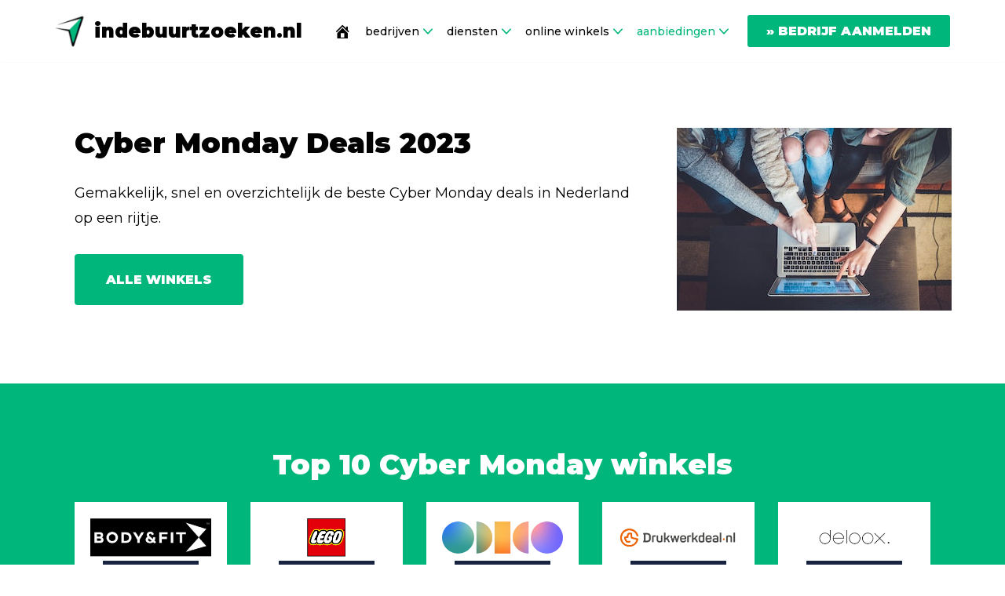

--- FILE ---
content_type: text/html; charset=UTF-8
request_url: https://indebuurtzoeken.nl/cyber-monday-deals/
body_size: 72753
content:
<!DOCTYPE html>
<html lang="nl-NL">

<head>
	
	<meta charset="UTF-8">
	<meta name="viewport" content="width=device-width, initial-scale=1, minimum-scale=1">
	<link rel="profile" href="http://gmpg.org/xfn/11">
		<meta name='robots' content='index, follow, max-image-preview:large, max-snippet:-1, max-video-preview:-1' />

	<!-- This site is optimized with the Yoast SEO plugin v21.5 - https://yoast.com/wordpress/plugins/seo/ -->
	<title>Beste Cyber Monday Deals 2023 | indebuurtzoeken.nl</title>
	<meta name="description" content="Ontdek de beste Cyber Monday Deals van Nederland: profiteer van geweldige kortingen tot wel 90%! Bekijk hier het overzicht van alle winkels." />
	<link rel="canonical" href="https://indebuurtzoeken.nl/cyber-monday-deals/" />
	<meta property="og:locale" content="nl_NL" />
	<meta property="og:type" content="article" />
	<meta property="og:title" content="Beste Cyber Monday Deals 2023 | indebuurtzoeken.nl" />
	<meta property="og:description" content="Ontdek de beste Cyber Monday Deals van Nederland: profiteer van geweldige kortingen tot wel 90%! Bekijk hier het overzicht van alle winkels." />
	<meta property="og:url" content="https://indebuurtzoeken.nl/cyber-monday-deals/" />
	<meta property="og:site_name" content="indebuurtzoeken.nl" />
	<meta property="article:modified_time" content="2023-08-08T16:51:42+00:00" />
	<meta property="og:image" content="http://indebuurtzoeken.nl/wp-content/uploads/2023/03/Cyber-Monday-Deals-indebuurtzoeken.nl_.jpg" />
	<meta name="twitter:card" content="summary_large_image" />
	<meta name="twitter:label1" content="Geschatte leestijd" />
	<meta name="twitter:data1" content="6 minuten" />
	<script type="application/ld+json" class="yoast-schema-graph">{"@context":"https://schema.org","@graph":[{"@type":"WebPage","@id":"https://indebuurtzoeken.nl/cyber-monday-deals/","url":"https://indebuurtzoeken.nl/cyber-monday-deals/","name":"Beste Cyber Monday Deals 2023 | indebuurtzoeken.nl","isPartOf":{"@id":"https://indebuurtzoeken.nl/#website"},"primaryImageOfPage":{"@id":"https://indebuurtzoeken.nl/cyber-monday-deals/#primaryimage"},"image":{"@id":"https://indebuurtzoeken.nl/cyber-monday-deals/#primaryimage"},"thumbnailUrl":"http://indebuurtzoeken.nl/wp-content/uploads/2023/03/Cyber-Monday-Deals-indebuurtzoeken.nl_.jpg","datePublished":"2023-03-03T00:15:49+00:00","dateModified":"2023-08-08T16:51:42+00:00","description":"Ontdek de beste Cyber Monday Deals van Nederland: profiteer van geweldige kortingen tot wel 90%! Bekijk hier het overzicht van alle winkels.","breadcrumb":{"@id":"https://indebuurtzoeken.nl/cyber-monday-deals/#breadcrumb"},"inLanguage":"nl-NL","potentialAction":[{"@type":"ReadAction","target":["https://indebuurtzoeken.nl/cyber-monday-deals/"]}]},{"@type":"ImageObject","inLanguage":"nl-NL","@id":"https://indebuurtzoeken.nl/cyber-monday-deals/#primaryimage","url":"https://indebuurtzoeken.nl/wp-content/uploads/2023/03/Cyber-Monday-Deals-indebuurtzoeken.nl_.jpg","contentUrl":"https://indebuurtzoeken.nl/wp-content/uploads/2023/03/Cyber-Monday-Deals-indebuurtzoeken.nl_.jpg","width":350,"height":233},{"@type":"BreadcrumbList","@id":"https://indebuurtzoeken.nl/cyber-monday-deals/#breadcrumb","itemListElement":[{"@type":"ListItem","position":1,"name":"Home","item":"https://indebuurtzoeken.nl/"},{"@type":"ListItem","position":2,"name":"Cyber Monday Deals"}]},{"@type":"WebSite","@id":"https://indebuurtzoeken.nl/#website","url":"https://indebuurtzoeken.nl/","name":"indebuurtzoeken.nl","description":"Zoek en vind in de buurt!","publisher":{"@id":"https://indebuurtzoeken.nl/#organization"},"potentialAction":[{"@type":"SearchAction","target":{"@type":"EntryPoint","urlTemplate":"https://indebuurtzoeken.nl/?s={search_term_string}"},"query-input":"required name=search_term_string"}],"inLanguage":"nl-NL"},{"@type":"Organization","@id":"https://indebuurtzoeken.nl/#organization","name":"Indebuurtzoeken.nl","url":"https://indebuurtzoeken.nl/","logo":{"@type":"ImageObject","inLanguage":"nl-NL","@id":"https://indebuurtzoeken.nl/#/schema/logo/image/","url":"https://indebuurtzoeken.nl/wp-content/uploads/2022/01/indebuurtzoeken.nl-logo.png","contentUrl":"https://indebuurtzoeken.nl/wp-content/uploads/2022/01/indebuurtzoeken.nl-logo.png","width":539,"height":512,"caption":"Indebuurtzoeken.nl"},"image":{"@id":"https://indebuurtzoeken.nl/#/schema/logo/image/"}}]}</script>
	<!-- / Yoast SEO plugin. -->


<link rel='dns-prefetch' href='//stats.wp.com' />
<link rel='dns-prefetch' href='//fonts.googleapis.com' />
<link rel="alternate" type="application/rss+xml" title="indebuurtzoeken.nl &raquo; feed" href="https://indebuurtzoeken.nl/feed/" />
<link rel="alternate" type="application/rss+xml" title="indebuurtzoeken.nl &raquo; reactiesfeed" href="https://indebuurtzoeken.nl/comments/feed/" />
<script type="text/javascript">
/* <![CDATA[ */
window._wpemojiSettings = {"baseUrl":"https:\/\/s.w.org\/images\/core\/emoji\/14.0.0\/72x72\/","ext":".png","svgUrl":"https:\/\/s.w.org\/images\/core\/emoji\/14.0.0\/svg\/","svgExt":".svg","source":{"concatemoji":"https:\/\/indebuurtzoeken.nl\/wp-includes\/js\/wp-emoji-release.min.js?ver=6.4.7"}};
/*! This file is auto-generated */
!function(i,n){var o,s,e;function c(e){try{var t={supportTests:e,timestamp:(new Date).valueOf()};sessionStorage.setItem(o,JSON.stringify(t))}catch(e){}}function p(e,t,n){e.clearRect(0,0,e.canvas.width,e.canvas.height),e.fillText(t,0,0);var t=new Uint32Array(e.getImageData(0,0,e.canvas.width,e.canvas.height).data),r=(e.clearRect(0,0,e.canvas.width,e.canvas.height),e.fillText(n,0,0),new Uint32Array(e.getImageData(0,0,e.canvas.width,e.canvas.height).data));return t.every(function(e,t){return e===r[t]})}function u(e,t,n){switch(t){case"flag":return n(e,"\ud83c\udff3\ufe0f\u200d\u26a7\ufe0f","\ud83c\udff3\ufe0f\u200b\u26a7\ufe0f")?!1:!n(e,"\ud83c\uddfa\ud83c\uddf3","\ud83c\uddfa\u200b\ud83c\uddf3")&&!n(e,"\ud83c\udff4\udb40\udc67\udb40\udc62\udb40\udc65\udb40\udc6e\udb40\udc67\udb40\udc7f","\ud83c\udff4\u200b\udb40\udc67\u200b\udb40\udc62\u200b\udb40\udc65\u200b\udb40\udc6e\u200b\udb40\udc67\u200b\udb40\udc7f");case"emoji":return!n(e,"\ud83e\udef1\ud83c\udffb\u200d\ud83e\udef2\ud83c\udfff","\ud83e\udef1\ud83c\udffb\u200b\ud83e\udef2\ud83c\udfff")}return!1}function f(e,t,n){var r="undefined"!=typeof WorkerGlobalScope&&self instanceof WorkerGlobalScope?new OffscreenCanvas(300,150):i.createElement("canvas"),a=r.getContext("2d",{willReadFrequently:!0}),o=(a.textBaseline="top",a.font="600 32px Arial",{});return e.forEach(function(e){o[e]=t(a,e,n)}),o}function t(e){var t=i.createElement("script");t.src=e,t.defer=!0,i.head.appendChild(t)}"undefined"!=typeof Promise&&(o="wpEmojiSettingsSupports",s=["flag","emoji"],n.supports={everything:!0,everythingExceptFlag:!0},e=new Promise(function(e){i.addEventListener("DOMContentLoaded",e,{once:!0})}),new Promise(function(t){var n=function(){try{var e=JSON.parse(sessionStorage.getItem(o));if("object"==typeof e&&"number"==typeof e.timestamp&&(new Date).valueOf()<e.timestamp+604800&&"object"==typeof e.supportTests)return e.supportTests}catch(e){}return null}();if(!n){if("undefined"!=typeof Worker&&"undefined"!=typeof OffscreenCanvas&&"undefined"!=typeof URL&&URL.createObjectURL&&"undefined"!=typeof Blob)try{var e="postMessage("+f.toString()+"("+[JSON.stringify(s),u.toString(),p.toString()].join(",")+"));",r=new Blob([e],{type:"text/javascript"}),a=new Worker(URL.createObjectURL(r),{name:"wpTestEmojiSupports"});return void(a.onmessage=function(e){c(n=e.data),a.terminate(),t(n)})}catch(e){}c(n=f(s,u,p))}t(n)}).then(function(e){for(var t in e)n.supports[t]=e[t],n.supports.everything=n.supports.everything&&n.supports[t],"flag"!==t&&(n.supports.everythingExceptFlag=n.supports.everythingExceptFlag&&n.supports[t]);n.supports.everythingExceptFlag=n.supports.everythingExceptFlag&&!n.supports.flag,n.DOMReady=!1,n.readyCallback=function(){n.DOMReady=!0}}).then(function(){return e}).then(function(){var e;n.supports.everything||(n.readyCallback(),(e=n.source||{}).concatemoji?t(e.concatemoji):e.wpemoji&&e.twemoji&&(t(e.twemoji),t(e.wpemoji)))}))}((window,document),window._wpemojiSettings);
/* ]]> */
</script>

<link rel='stylesheet' id='pt-cv-public-style-css' href='https://indebuurtzoeken.nl/wp-content/plugins/content-views-query-and-display-post-page/public/assets/css/cv.css?ver=3.6.0' type='text/css' media='all' />
<link rel='stylesheet' id='pt-cv-public-pro-style-css' href='https://indebuurtzoeken.nl/wp-content/plugins/pt-content-views-pro/public/assets/css/cvpro.min.css?ver=6.0' type='text/css' media='all' />
<link rel='stylesheet' id='dashicons-css' href='https://indebuurtzoeken.nl/wp-includes/css/dashicons.min.css?ver=6.4.7' type='text/css' media='all' />
<link rel='stylesheet' id='menu-icons-extra-css' href='https://indebuurtzoeken.nl/wp-content/plugins/menu-icons/css/extra.min.css?ver=0.13.7' type='text/css' media='all' />
<style id='wp-emoji-styles-inline-css' type='text/css'>

	img.wp-smiley, img.emoji {
		display: inline !important;
		border: none !important;
		box-shadow: none !important;
		height: 1em !important;
		width: 1em !important;
		margin: 0 0.07em !important;
		vertical-align: -0.1em !important;
		background: none !important;
		padding: 0 !important;
	}
</style>
<link rel='stylesheet' id='wp-block-library-css' href='https://indebuurtzoeken.nl/wp-includes/css/dist/block-library/style.min.css?ver=6.4.7' type='text/css' media='all' />
<style id='wp-block-library-inline-css' type='text/css'>
.has-text-align-justify{text-align:justify;}
</style>
<link rel='stylesheet' id='wp-components-css' href='https://indebuurtzoeken.nl/wp-includes/css/dist/components/style.min.css?ver=6.4.7' type='text/css' media='all' />
<link rel='stylesheet' id='wp-block-editor-css' href='https://indebuurtzoeken.nl/wp-includes/css/dist/block-editor/style.min.css?ver=6.4.7' type='text/css' media='all' />
<link rel='stylesheet' id='wp-reusable-blocks-css' href='https://indebuurtzoeken.nl/wp-includes/css/dist/reusable-blocks/style.min.css?ver=6.4.7' type='text/css' media='all' />
<link rel='stylesheet' id='wp-patterns-css' href='https://indebuurtzoeken.nl/wp-includes/css/dist/patterns/style.min.css?ver=6.4.7' type='text/css' media='all' />
<link rel='stylesheet' id='wp-editor-css' href='https://indebuurtzoeken.nl/wp-includes/css/dist/editor/style.min.css?ver=6.4.7' type='text/css' media='all' />
<link rel='stylesheet' id='sticky_block-css-css' href='https://indebuurtzoeken.nl/wp-content/plugins/sticky-block/dist/blocks.style.build.css' type='text/css' media='all' />
<link rel='stylesheet' id='mediaelement-css' href='https://indebuurtzoeken.nl/wp-includes/js/mediaelement/mediaelementplayer-legacy.min.css?ver=4.2.17' type='text/css' media='all' />
<link rel='stylesheet' id='wp-mediaelement-css' href='https://indebuurtzoeken.nl/wp-includes/js/mediaelement/wp-mediaelement.min.css?ver=6.4.7' type='text/css' media='all' />
<style id='otter-advanced-columns-style-inline-css' type='text/css'>
.wp-block-themeisle-blocks-advanced-columns-separators{position:absolute;left:0;width:100%;overflow-x:clip}.wp-block-themeisle-blocks-advanced-columns-separators.top{top:0}.wp-block-themeisle-blocks-advanced-columns-separators.bottom{bottom:0}.wp-block-themeisle-blocks-advanced-columns-separators.bottom svg{position:absolute;bottom:0}.wp-block-themeisle-blocks-advanced-columns-separators svg{height:100px}.wp-block-themeisle-blocks-advanced-columns-separators .rotate{transform:rotate(180deg)}html[lang=ja] .wp-block-themeisle-blocks-advanced-columns .innerblocks-wrap,html[lang=ko] .wp-block-themeisle-blocks-advanced-columns .innerblocks-wrap,html[lang=zh] .wp-block-themeisle-blocks-advanced-columns .innerblocks-wrap,html[lang=zh-Hans] .wp-block-themeisle-blocks-advanced-columns .innerblocks-wrap,html[lang=zh-Hant] .wp-block-themeisle-blocks-advanced-columns .innerblocks-wrap{word-break:normal}.wp-block-themeisle-blocks-advanced-columns{--background: transparent;--columns-width: 100%;--horizontal-align: unset;background:var(--background);justify-content:var(--horizontal-align);transition:.3s}.wp-block-themeisle-blocks-advanced-columns .wp-themeisle-block-overlay,.wp-block-themeisle-blocks-advanced-columns .wp-block-themeisle-blocks-advanced-columns-overlay{position:absolute;width:100%;height:100%;top:0;left:0}.wp-block-themeisle-blocks-advanced-columns .wp-block-themeisle-blocks-advanced-column:only-child{max-width:var(--columns-width)}.wp-block-themeisle-blocks-advanced-columns .wp-block-themeisle-blocks-advanced-column{--background: transparent;--background-color-hover: var( --background );--link-color: inherit;background:var(--background);transition:.3s}.wp-block-themeisle-blocks-advanced-columns .wp-block-themeisle-blocks-advanced-column:hover{background:var(--background-color-hover)}.wp-block-themeisle-blocks-advanced-columns .wp-block-themeisle-blocks-advanced-column>*{position:relative}.wp-block-themeisle-blocks-advanced-columns .wp-block-themeisle-blocks-advanced-column .wp-block-themeisle-blocks-advanced-column-overlay{position:absolute;width:100%;height:100%;top:0;left:0}.wp-block-themeisle-blocks-advanced-columns .wp-block-themeisle-blocks-advanced-column .wp-block-themeisle-blocks-slider{display:grid}.wp-block-themeisle-blocks-advanced-columns .wp-block-themeisle-blocks-advanced-column .aligncenter{margin-left:auto;margin-right:auto}.wp-block-themeisle-blocks-advanced-columns .wp-block-themeisle-blocks-advanced-column.has-dark-bg{color:var(--text-color, var(--nv-text-dark-bg, #fff))}.wp-block-themeisle-blocks-advanced-columns .wp-block-themeisle-blocks-advanced-column.has-light-bg{color:var(--text-color, var(--nv-text-color, #000))}.wp-block-themeisle-blocks-advanced-columns.has-default-gap .wp-block-themeisle-blocks-advanced-column{margin-left:10px;margin-right:10px}.wp-block-themeisle-blocks-advanced-columns.has-nogap-gap .wp-block-themeisle-blocks-advanced-column{margin-left:0;margin-right:0}.wp-block-themeisle-blocks-advanced-columns.has-narrow-gap .wp-block-themeisle-blocks-advanced-column{margin-left:5px;margin-right:5px}.wp-block-themeisle-blocks-advanced-columns.has-extended-gap .wp-block-themeisle-blocks-advanced-column{margin-left:15px;margin-right:15px}.wp-block-themeisle-blocks-advanced-columns.has-wide-gap .wp-block-themeisle-blocks-advanced-column{margin-left:20px;margin-right:20px}.wp-block-themeisle-blocks-advanced-columns.has-wider-gap .wp-block-themeisle-blocks-advanced-column{margin-left:30px;margin-right:30px}.wp-block-themeisle-blocks-advanced-columns.has-dark-bg{color:var(--text-color, var(--nv-text-dark-bg, #fff))}.wp-block-themeisle-blocks-advanced-columns.has-light-bg{color:var(--text-color, var(--nv-text-color, #000))}.wp-block-themeisle-blocks-advanced-columns>.innerblocks-wrap:not(:first-child,:last-child){z-index:1}@media(min-width: 960px){.wp-block-themeisle-blocks-advanced-columns{display:flex;position:relative}.wp-block-themeisle-blocks-advanced-columns.has-vertical-flex-start>.innerblocks-wrap,.wp-block-themeisle-blocks-advanced-columns.has-vertical-top>.innerblocks-wrap{align-items:flex-start}.wp-block-themeisle-blocks-advanced-columns.has-vertical-center>.innerblocks-wrap{align-items:center}.wp-block-themeisle-blocks-advanced-columns.has-vertical-flex-end>.innerblocks-wrap,.wp-block-themeisle-blocks-advanced-columns.has-vertical-bottom>.innerblocks-wrap{align-items:flex-end}.wp-block-themeisle-blocks-advanced-columns .innerblocks-wrap{display:flex;flex-basis:100%;word-break:keep-all;max-width:var(--columns-width)}.wp-block-themeisle-blocks-advanced-columns .innerblocks-wrap .wp-block-themeisle-blocks-advanced-column{position:relative}.wp-block-themeisle-blocks-advanced-columns .innerblocks-wrap .wp-block-themeisle-blocks-advanced-column:first-child{margin-left:0}.wp-block-themeisle-blocks-advanced-columns .innerblocks-wrap .wp-block-themeisle-blocks-advanced-column:last-child{margin-right:0}.wp-block-themeisle-blocks-advanced-columns.hide-in-desktop{display:none}.wp-block-themeisle-blocks-advanced-columns.has-1-columns.has-desktop-equal-layout>.innerblocks-wrap>.wp-block-themeisle-blocks-advanced-column{flex-basis:100%}.wp-block-themeisle-blocks-advanced-columns.has-2-columns.has-desktop-equal-layout>.innerblocks-wrap>.wp-block-themeisle-blocks-advanced-column{flex-basis:50%}.wp-block-themeisle-blocks-advanced-columns.has-2-columns.has-desktop-oneTwo-layout>.innerblocks-wrap>.wp-block-themeisle-blocks-advanced-column{flex-basis:33.34%}.wp-block-themeisle-blocks-advanced-columns.has-2-columns.has-desktop-oneTwo-layout>.innerblocks-wrap>.wp-block-themeisle-blocks-advanced-column:last-child{flex-basis:66.66%}.wp-block-themeisle-blocks-advanced-columns.has-2-columns.has-desktop-twoOne-layout>.innerblocks-wrap>.wp-block-themeisle-blocks-advanced-column{flex-basis:33.34%}.wp-block-themeisle-blocks-advanced-columns.has-2-columns.has-desktop-twoOne-layout>.innerblocks-wrap>.wp-block-themeisle-blocks-advanced-column:first-child{flex-basis:66.66%}.wp-block-themeisle-blocks-advanced-columns.has-3-columns.has-desktop-equal-layout>.innerblocks-wrap>.wp-block-themeisle-blocks-advanced-column{flex-basis:33.33%}.wp-block-themeisle-blocks-advanced-columns.has-3-columns.has-desktop-oneOneTwo-layout>.innerblocks-wrap>.wp-block-themeisle-blocks-advanced-column{flex-basis:25%}.wp-block-themeisle-blocks-advanced-columns.has-3-columns.has-desktop-oneOneTwo-layout>.innerblocks-wrap>.wp-block-themeisle-blocks-advanced-column:last-child{flex-basis:50%}.wp-block-themeisle-blocks-advanced-columns.has-3-columns.has-desktop-twoOneOne-layout>.innerblocks-wrap>.wp-block-themeisle-blocks-advanced-column{flex-basis:25%}.wp-block-themeisle-blocks-advanced-columns.has-3-columns.has-desktop-twoOneOne-layout>.innerblocks-wrap>.wp-block-themeisle-blocks-advanced-column:first-child{flex-basis:50%}.wp-block-themeisle-blocks-advanced-columns.has-3-columns.has-desktop-oneTwoOne-layout>.innerblocks-wrap>.wp-block-themeisle-blocks-advanced-column{flex-basis:50%}.wp-block-themeisle-blocks-advanced-columns.has-3-columns.has-desktop-oneTwoOne-layout>.innerblocks-wrap>.wp-block-themeisle-blocks-advanced-column:first-child{flex-basis:25%}.wp-block-themeisle-blocks-advanced-columns.has-3-columns.has-desktop-oneTwoOne-layout>.innerblocks-wrap>.wp-block-themeisle-blocks-advanced-column:last-child{flex-basis:25%}.wp-block-themeisle-blocks-advanced-columns.has-3-columns.has-desktop-oneThreeOne-layout>.innerblocks-wrap>.wp-block-themeisle-blocks-advanced-column{flex-basis:60%}.wp-block-themeisle-blocks-advanced-columns.has-3-columns.has-desktop-oneThreeOne-layout>.innerblocks-wrap>.wp-block-themeisle-blocks-advanced-column:first-child{flex-basis:20%}.wp-block-themeisle-blocks-advanced-columns.has-3-columns.has-desktop-oneThreeOne-layout>.innerblocks-wrap>.wp-block-themeisle-blocks-advanced-column:last-child{flex-basis:20%}.wp-block-themeisle-blocks-advanced-columns.has-4-columns.has-desktop-equal-layout>.innerblocks-wrap>.wp-block-themeisle-blocks-advanced-column{flex-basis:25%}.wp-block-themeisle-blocks-advanced-columns.has-5-columns.has-desktop-equal-layout>.innerblocks-wrap>.wp-block-themeisle-blocks-advanced-column{flex-basis:20%}.wp-block-themeisle-blocks-advanced-columns.has-6-columns.has-desktop-equal-layout>.innerblocks-wrap>.wp-block-themeisle-blocks-advanced-column{flex-basis:16.66%}}@media(min-width: 600px)and (max-width: 960px){.wp-block-themeisle-blocks-advanced-columns{display:flex;position:relative}.wp-block-themeisle-blocks-advanced-columns .innerblocks-wrap{display:flex;flex-basis:100%;word-break:keep-all;max-width:var(--columns-width)}.wp-block-themeisle-blocks-advanced-columns .innerblocks-wrap .wp-block-themeisle-blocks-advanced-column{position:relative;flex:1}.wp-block-themeisle-blocks-advanced-columns.hide-in-tablet{display:none}.wp-block-themeisle-blocks-advanced-columns.has-2-columns.has-tablet-oneTwo-layout>.innerblocks-wrap>.wp-block-themeisle-blocks-advanced-column:last-child{flex:2}.wp-block-themeisle-blocks-advanced-columns.has-2-columns.has-tablet-twoOne-layout>.innerblocks-wrap>.wp-block-themeisle-blocks-advanced-column:first-child{flex:2}.wp-block-themeisle-blocks-advanced-columns.has-3-columns.has-tablet-oneOneTwo-layout>.innerblocks-wrap>.wp-block-themeisle-blocks-advanced-column:last-child{flex:2}.wp-block-themeisle-blocks-advanced-columns.has-3-columns.has-tablet-twoOneOne-layout>.innerblocks-wrap>.wp-block-themeisle-blocks-advanced-column:first-child{flex:2}.wp-block-themeisle-blocks-advanced-columns.has-3-columns.has-tablet-oneTwoOne-layout>.innerblocks-wrap>.wp-block-themeisle-blocks-advanced-column{flex:2}.wp-block-themeisle-blocks-advanced-columns.has-3-columns.has-tablet-oneTwoOne-layout>.innerblocks-wrap>.wp-block-themeisle-blocks-advanced-column:first-child{flex:1}.wp-block-themeisle-blocks-advanced-columns.has-3-columns.has-tablet-oneTwoOne-layout>.innerblocks-wrap>.wp-block-themeisle-blocks-advanced-column:last-child{flex:1}.wp-block-themeisle-blocks-advanced-columns.has-3-columns.has-tablet-oneThreeOne-layout>.innerblocks-wrap>.wp-block-themeisle-blocks-advanced-column{flex:3}.wp-block-themeisle-blocks-advanced-columns.has-3-columns.has-tablet-oneThreeOne-layout>.innerblocks-wrap>.wp-block-themeisle-blocks-advanced-column:first-child{flex:1}.wp-block-themeisle-blocks-advanced-columns.has-3-columns.has-tablet-oneThreeOne-layout>.innerblocks-wrap>.wp-block-themeisle-blocks-advanced-column:last-child{flex:1}.wp-block-themeisle-blocks-advanced-columns:not(.has-tablet-collapsedRows-layout).has-vertical-flex-start>.innerblocks-wrap,.wp-block-themeisle-blocks-advanced-columns:not(.has-tablet-collapsedRows-layout).has-vertical-top>.innerblocks-wrap{align-items:flex-start}.wp-block-themeisle-blocks-advanced-columns:not(.has-tablet-collapsedRows-layout).has-vertical-center>.innerblocks-wrap{align-items:center}.wp-block-themeisle-blocks-advanced-columns:not(.has-tablet-collapsedRows-layout).has-vertical-flex-end>.innerblocks-wrap,.wp-block-themeisle-blocks-advanced-columns:not(.has-tablet-collapsedRows-layout).has-vertical-bottom>.innerblocks-wrap{align-items:flex-end}.wp-block-themeisle-blocks-advanced-columns.has-tablet-collapsedRows-layout>.innerblocks-wrap{flex-direction:column}.wp-block-themeisle-blocks-advanced-columns.has-tablet-collapsedRows-layout.has-reverse-columns-tablet>.innerblocks-wrap{flex-direction:column-reverse}.wp-block-themeisle-blocks-advanced-columns.has-tablet-twoColumnGrid-layout>.innerblocks-wrap{display:flex;flex-wrap:wrap}.wp-block-themeisle-blocks-advanced-columns.has-tablet-twoColumnGrid-layout>.innerblocks-wrap>.wp-block-themeisle-blocks-advanced-column{flex:1 1 40%}.wp-block-themeisle-blocks-advanced-columns.has-tablet-threeColumnGrid-layout>.innerblocks-wrap{display:flex;flex-wrap:wrap}.wp-block-themeisle-blocks-advanced-columns.has-tablet-threeColumnGrid-layout>.innerblocks-wrap>.wp-block-themeisle-blocks-advanced-column{flex:1 1 30%}}@media(max-width: 600px){.wp-block-themeisle-blocks-advanced-columns{display:flex;position:relative}.wp-block-themeisle-blocks-advanced-columns .innerblocks-wrap{display:flex;flex-basis:100%;word-break:keep-all;max-width:var(--columns-width)}.wp-block-themeisle-blocks-advanced-columns .innerblocks-wrap .wp-block-themeisle-blocks-advanced-column{position:relative;flex:1}.wp-block-themeisle-blocks-advanced-columns.hide-in-mobile{display:none}.wp-block-themeisle-blocks-advanced-columns.has-2-columns.has-mobile-oneTwo-layout>.innerblocks-wrap>.wp-block-themeisle-blocks-advanced-column:last-child{flex:2}.wp-block-themeisle-blocks-advanced-columns.has-2-columns.has-mobile-twoOne-layout>.innerblocks-wrap>.wp-block-themeisle-blocks-advanced-column:first-child{flex:2}.wp-block-themeisle-blocks-advanced-columns.has-3-columns.has-mobile-oneOneTwo-layout>.innerblocks-wrap>.wp-block-themeisle-blocks-advanced-column:last-child{flex:2}.wp-block-themeisle-blocks-advanced-columns.has-3-columns.has-mobile-twoOneOne-layout>.innerblocks-wrap>.wp-block-themeisle-blocks-advanced-column:first-child{flex:2}.wp-block-themeisle-blocks-advanced-columns.has-3-columns.has-mobile-oneTwoOne-layout>.innerblocks-wrap>.wp-block-themeisle-blocks-advanced-column{flex:2}.wp-block-themeisle-blocks-advanced-columns.has-3-columns.has-mobile-oneTwoOne-layout>.innerblocks-wrap>.wp-block-themeisle-blocks-advanced-column:first-child{flex:1}.wp-block-themeisle-blocks-advanced-columns.has-3-columns.has-mobile-oneTwoOne-layout>.innerblocks-wrap>.wp-block-themeisle-blocks-advanced-column:last-child{flex:1}.wp-block-themeisle-blocks-advanced-columns.has-3-columns.has-mobile-oneThreeOne-layout>.innerblocks-wrap>.wp-block-themeisle-blocks-advanced-column{flex:3}.wp-block-themeisle-blocks-advanced-columns.has-3-columns.has-mobile-oneThreeOne-layout>.innerblocks-wrap>.wp-block-themeisle-blocks-advanced-column:first-child{flex:1}.wp-block-themeisle-blocks-advanced-columns.has-3-columns.has-mobile-oneThreeOne-layout>.innerblocks-wrap>.wp-block-themeisle-blocks-advanced-column:last-child{flex:1}.wp-block-themeisle-blocks-advanced-columns:not(.has-mobile-collapsedRows-layout).has-vertical-flex-start>.innerblocks-wrap,.wp-block-themeisle-blocks-advanced-columns:not(.has-mobile-collapsedRows-layout).has-vertical-top>.innerblocks-wrap{align-items:flex-start}.wp-block-themeisle-blocks-advanced-columns:not(.has-mobile-collapsedRows-layout).has-vertical-center>.innerblocks-wrap{align-items:center}.wp-block-themeisle-blocks-advanced-columns:not(.has-mobile-collapsedRows-layout).has-vertical-flex-end>.innerblocks-wrap,.wp-block-themeisle-blocks-advanced-columns:not(.has-mobile-collapsedRows-layout).has-vertical-bottom>.innerblocks-wrap{align-items:flex-end}.wp-block-themeisle-blocks-advanced-columns.has-mobile-collapsedRows-layout>.innerblocks-wrap{flex-direction:column}.wp-block-themeisle-blocks-advanced-columns.has-mobile-collapsedRows-layout.has-reverse-columns-mobile>.innerblocks-wrap{flex-direction:column-reverse}.wp-block-themeisle-blocks-advanced-columns.has-mobile-twoColumnGrid-layout>.innerblocks-wrap{display:flex;flex-wrap:wrap}.wp-block-themeisle-blocks-advanced-columns.has-mobile-twoColumnGrid-layout>.innerblocks-wrap>.wp-block-themeisle-blocks-advanced-column{flex:1 1 40%}.wp-block-themeisle-blocks-advanced-columns.has-mobile-threeColumnGrid-layout>.innerblocks-wrap{display:flex;flex-wrap:wrap}.wp-block-themeisle-blocks-advanced-columns.has-mobile-threeColumnGrid-layout>.innerblocks-wrap>.wp-block-themeisle-blocks-advanced-column{flex:1 1 30%}}/*# sourceMappingURL=style.css.map */

</style>
<style id='otter-advanced-heading-style-inline-css' type='text/css'>
span.wp-block-themeisle-blocks-advanced-heading{display:block}.wp-block-themeisle-blocks-advanced-heading{--padding: 0px;--padding-tablet: var(--padding);--padding-mobile: var(--padding-tablet);--margin: 0px 0px 25px 0px;--margin-tablet: var(--margin);--margin-mobile: var(--margin-tablet);--text-align: left;--text-align-tablet: var(--text-align);--text-align-mobile: var(--text-align-tablet);padding:var(--padding);margin:var(--margin);text-align:var(--text-align)}.wp-block-themeisle-blocks-advanced-heading.has-dark-bg{color:#fff}@media(min-width: 600px)and (max-width: 960px){.wp-block-themeisle-blocks-advanced-heading{padding:var(--padding-tablet);margin:var(--margin-tablet);text-align:var(--text-align-tablet)}}@media(max-width: 600px){.wp-block-themeisle-blocks-advanced-heading{padding:var(--padding-mobile);margin:var(--margin-mobile);text-align:var(--text-align-mobile)}}.wp-block-themeisle-blocks-advanced-heading.highlight{background-color:#ff0;color:#000}/*# sourceMappingURL=style.css.map */

</style>
<style id='classic-theme-styles-inline-css' type='text/css'>
/*! This file is auto-generated */
.wp-block-button__link{color:#fff;background-color:#32373c;border-radius:9999px;box-shadow:none;text-decoration:none;padding:calc(.667em + 2px) calc(1.333em + 2px);font-size:1.125em}.wp-block-file__button{background:#32373c;color:#fff;text-decoration:none}
</style>
<style id='global-styles-inline-css' type='text/css'>
body{--wp--preset--color--black: #000000;--wp--preset--color--cyan-bluish-gray: #abb8c3;--wp--preset--color--white: #ffffff;--wp--preset--color--pale-pink: #f78da7;--wp--preset--color--vivid-red: #cf2e2e;--wp--preset--color--luminous-vivid-orange: #ff6900;--wp--preset--color--luminous-vivid-amber: #fcb900;--wp--preset--color--light-green-cyan: #7bdcb5;--wp--preset--color--vivid-green-cyan: #00d084;--wp--preset--color--pale-cyan-blue: #8ed1fc;--wp--preset--color--vivid-cyan-blue: #0693e3;--wp--preset--color--vivid-purple: #9b51e0;--wp--preset--color--neve-link-color: var(--nv-primary-accent);--wp--preset--color--neve-link-hover-color: var(--nv-secondary-accent);--wp--preset--color--nv-site-bg: var(--nv-site-bg);--wp--preset--color--nv-light-bg: var(--nv-light-bg);--wp--preset--color--nv-dark-bg: var(--nv-dark-bg);--wp--preset--color--neve-text-color: var(--nv-text-color);--wp--preset--color--nv-text-dark-bg: var(--nv-text-dark-bg);--wp--preset--color--nv-c-1: var(--nv-c-1);--wp--preset--color--nv-c-2: var(--nv-c-2);--wp--preset--gradient--vivid-cyan-blue-to-vivid-purple: linear-gradient(135deg,rgba(6,147,227,1) 0%,rgb(155,81,224) 100%);--wp--preset--gradient--light-green-cyan-to-vivid-green-cyan: linear-gradient(135deg,rgb(122,220,180) 0%,rgb(0,208,130) 100%);--wp--preset--gradient--luminous-vivid-amber-to-luminous-vivid-orange: linear-gradient(135deg,rgba(252,185,0,1) 0%,rgba(255,105,0,1) 100%);--wp--preset--gradient--luminous-vivid-orange-to-vivid-red: linear-gradient(135deg,rgba(255,105,0,1) 0%,rgb(207,46,46) 100%);--wp--preset--gradient--very-light-gray-to-cyan-bluish-gray: linear-gradient(135deg,rgb(238,238,238) 0%,rgb(169,184,195) 100%);--wp--preset--gradient--cool-to-warm-spectrum: linear-gradient(135deg,rgb(74,234,220) 0%,rgb(151,120,209) 20%,rgb(207,42,186) 40%,rgb(238,44,130) 60%,rgb(251,105,98) 80%,rgb(254,248,76) 100%);--wp--preset--gradient--blush-light-purple: linear-gradient(135deg,rgb(255,206,236) 0%,rgb(152,150,240) 100%);--wp--preset--gradient--blush-bordeaux: linear-gradient(135deg,rgb(254,205,165) 0%,rgb(254,45,45) 50%,rgb(107,0,62) 100%);--wp--preset--gradient--luminous-dusk: linear-gradient(135deg,rgb(255,203,112) 0%,rgb(199,81,192) 50%,rgb(65,88,208) 100%);--wp--preset--gradient--pale-ocean: linear-gradient(135deg,rgb(255,245,203) 0%,rgb(182,227,212) 50%,rgb(51,167,181) 100%);--wp--preset--gradient--electric-grass: linear-gradient(135deg,rgb(202,248,128) 0%,rgb(113,206,126) 100%);--wp--preset--gradient--midnight: linear-gradient(135deg,rgb(2,3,129) 0%,rgb(40,116,252) 100%);--wp--preset--font-size--small: 13px;--wp--preset--font-size--medium: 20px;--wp--preset--font-size--large: 36px;--wp--preset--font-size--x-large: 42px;--wp--preset--spacing--20: 0.44rem;--wp--preset--spacing--30: 0.67rem;--wp--preset--spacing--40: 1rem;--wp--preset--spacing--50: 1.5rem;--wp--preset--spacing--60: 2.25rem;--wp--preset--spacing--70: 3.38rem;--wp--preset--spacing--80: 5.06rem;--wp--preset--shadow--natural: 6px 6px 9px rgba(0, 0, 0, 0.2);--wp--preset--shadow--deep: 12px 12px 50px rgba(0, 0, 0, 0.4);--wp--preset--shadow--sharp: 6px 6px 0px rgba(0, 0, 0, 0.2);--wp--preset--shadow--outlined: 6px 6px 0px -3px rgba(255, 255, 255, 1), 6px 6px rgba(0, 0, 0, 1);--wp--preset--shadow--crisp: 6px 6px 0px rgba(0, 0, 0, 1);}:where(.is-layout-flex){gap: 0.5em;}:where(.is-layout-grid){gap: 0.5em;}body .is-layout-flow > .alignleft{float: left;margin-inline-start: 0;margin-inline-end: 2em;}body .is-layout-flow > .alignright{float: right;margin-inline-start: 2em;margin-inline-end: 0;}body .is-layout-flow > .aligncenter{margin-left: auto !important;margin-right: auto !important;}body .is-layout-constrained > .alignleft{float: left;margin-inline-start: 0;margin-inline-end: 2em;}body .is-layout-constrained > .alignright{float: right;margin-inline-start: 2em;margin-inline-end: 0;}body .is-layout-constrained > .aligncenter{margin-left: auto !important;margin-right: auto !important;}body .is-layout-constrained > :where(:not(.alignleft):not(.alignright):not(.alignfull)){max-width: var(--wp--style--global--content-size);margin-left: auto !important;margin-right: auto !important;}body .is-layout-constrained > .alignwide{max-width: var(--wp--style--global--wide-size);}body .is-layout-flex{display: flex;}body .is-layout-flex{flex-wrap: wrap;align-items: center;}body .is-layout-flex > *{margin: 0;}body .is-layout-grid{display: grid;}body .is-layout-grid > *{margin: 0;}:where(.wp-block-columns.is-layout-flex){gap: 2em;}:where(.wp-block-columns.is-layout-grid){gap: 2em;}:where(.wp-block-post-template.is-layout-flex){gap: 1.25em;}:where(.wp-block-post-template.is-layout-grid){gap: 1.25em;}.has-black-color{color: var(--wp--preset--color--black) !important;}.has-cyan-bluish-gray-color{color: var(--wp--preset--color--cyan-bluish-gray) !important;}.has-white-color{color: var(--wp--preset--color--white) !important;}.has-pale-pink-color{color: var(--wp--preset--color--pale-pink) !important;}.has-vivid-red-color{color: var(--wp--preset--color--vivid-red) !important;}.has-luminous-vivid-orange-color{color: var(--wp--preset--color--luminous-vivid-orange) !important;}.has-luminous-vivid-amber-color{color: var(--wp--preset--color--luminous-vivid-amber) !important;}.has-light-green-cyan-color{color: var(--wp--preset--color--light-green-cyan) !important;}.has-vivid-green-cyan-color{color: var(--wp--preset--color--vivid-green-cyan) !important;}.has-pale-cyan-blue-color{color: var(--wp--preset--color--pale-cyan-blue) !important;}.has-vivid-cyan-blue-color{color: var(--wp--preset--color--vivid-cyan-blue) !important;}.has-vivid-purple-color{color: var(--wp--preset--color--vivid-purple) !important;}.has-black-background-color{background-color: var(--wp--preset--color--black) !important;}.has-cyan-bluish-gray-background-color{background-color: var(--wp--preset--color--cyan-bluish-gray) !important;}.has-white-background-color{background-color: var(--wp--preset--color--white) !important;}.has-pale-pink-background-color{background-color: var(--wp--preset--color--pale-pink) !important;}.has-vivid-red-background-color{background-color: var(--wp--preset--color--vivid-red) !important;}.has-luminous-vivid-orange-background-color{background-color: var(--wp--preset--color--luminous-vivid-orange) !important;}.has-luminous-vivid-amber-background-color{background-color: var(--wp--preset--color--luminous-vivid-amber) !important;}.has-light-green-cyan-background-color{background-color: var(--wp--preset--color--light-green-cyan) !important;}.has-vivid-green-cyan-background-color{background-color: var(--wp--preset--color--vivid-green-cyan) !important;}.has-pale-cyan-blue-background-color{background-color: var(--wp--preset--color--pale-cyan-blue) !important;}.has-vivid-cyan-blue-background-color{background-color: var(--wp--preset--color--vivid-cyan-blue) !important;}.has-vivid-purple-background-color{background-color: var(--wp--preset--color--vivid-purple) !important;}.has-black-border-color{border-color: var(--wp--preset--color--black) !important;}.has-cyan-bluish-gray-border-color{border-color: var(--wp--preset--color--cyan-bluish-gray) !important;}.has-white-border-color{border-color: var(--wp--preset--color--white) !important;}.has-pale-pink-border-color{border-color: var(--wp--preset--color--pale-pink) !important;}.has-vivid-red-border-color{border-color: var(--wp--preset--color--vivid-red) !important;}.has-luminous-vivid-orange-border-color{border-color: var(--wp--preset--color--luminous-vivid-orange) !important;}.has-luminous-vivid-amber-border-color{border-color: var(--wp--preset--color--luminous-vivid-amber) !important;}.has-light-green-cyan-border-color{border-color: var(--wp--preset--color--light-green-cyan) !important;}.has-vivid-green-cyan-border-color{border-color: var(--wp--preset--color--vivid-green-cyan) !important;}.has-pale-cyan-blue-border-color{border-color: var(--wp--preset--color--pale-cyan-blue) !important;}.has-vivid-cyan-blue-border-color{border-color: var(--wp--preset--color--vivid-cyan-blue) !important;}.has-vivid-purple-border-color{border-color: var(--wp--preset--color--vivid-purple) !important;}.has-vivid-cyan-blue-to-vivid-purple-gradient-background{background: var(--wp--preset--gradient--vivid-cyan-blue-to-vivid-purple) !important;}.has-light-green-cyan-to-vivid-green-cyan-gradient-background{background: var(--wp--preset--gradient--light-green-cyan-to-vivid-green-cyan) !important;}.has-luminous-vivid-amber-to-luminous-vivid-orange-gradient-background{background: var(--wp--preset--gradient--luminous-vivid-amber-to-luminous-vivid-orange) !important;}.has-luminous-vivid-orange-to-vivid-red-gradient-background{background: var(--wp--preset--gradient--luminous-vivid-orange-to-vivid-red) !important;}.has-very-light-gray-to-cyan-bluish-gray-gradient-background{background: var(--wp--preset--gradient--very-light-gray-to-cyan-bluish-gray) !important;}.has-cool-to-warm-spectrum-gradient-background{background: var(--wp--preset--gradient--cool-to-warm-spectrum) !important;}.has-blush-light-purple-gradient-background{background: var(--wp--preset--gradient--blush-light-purple) !important;}.has-blush-bordeaux-gradient-background{background: var(--wp--preset--gradient--blush-bordeaux) !important;}.has-luminous-dusk-gradient-background{background: var(--wp--preset--gradient--luminous-dusk) !important;}.has-pale-ocean-gradient-background{background: var(--wp--preset--gradient--pale-ocean) !important;}.has-electric-grass-gradient-background{background: var(--wp--preset--gradient--electric-grass) !important;}.has-midnight-gradient-background{background: var(--wp--preset--gradient--midnight) !important;}.has-small-font-size{font-size: var(--wp--preset--font-size--small) !important;}.has-medium-font-size{font-size: var(--wp--preset--font-size--medium) !important;}.has-large-font-size{font-size: var(--wp--preset--font-size--large) !important;}.has-x-large-font-size{font-size: var(--wp--preset--font-size--x-large) !important;}
.wp-block-navigation a:where(:not(.wp-element-button)){color: inherit;}
:where(.wp-block-post-template.is-layout-flex){gap: 1.25em;}:where(.wp-block-post-template.is-layout-grid){gap: 1.25em;}
:where(.wp-block-columns.is-layout-flex){gap: 2em;}:where(.wp-block-columns.is-layout-grid){gap: 2em;}
.wp-block-pullquote{font-size: 1.5em;line-height: 1.6;}
</style>
<link rel='stylesheet' id='neve-style-css' href='https://indebuurtzoeken.nl/wp-content/themes/neve/style-main-new.min.css?ver=3.7.3' type='text/css' media='all' />
<style id='neve-style-inline-css' type='text/css'>
.nv-meta-list li.meta:not(:last-child):after { content:"|" }.nv-meta-list .no-mobile{
			display:none;
		}.nv-meta-list li.last::after{
			content: ""!important;
		}@media (min-width: 769px) {
			.nv-meta-list .no-mobile {
				display: inline-block;
			}
			.nv-meta-list li.last:not(:last-child)::after {
		 		content: "|" !important;
			}
		}
.nav-ul .caret {color:var(--smiconcolor);}.nav-ul li .caret svg, .nav-ul li .caret img{width:var(--smiconsize, 0.5em);height:var(--smiconsize, 0.5em);}.nav-ul .sub-menu li {border-style: var(--itembstyle);}
 :root{ --container: 748px;--postwidth:100%; --primarybtnbg: var(--nv-primary-accent); --secondarybtnbg: rgba(255, 255, 255, 0); --primarybtnhoverbg: var(--nv-secondary-accent); --secondarybtnhoverbg: var(--nv-secondary-accent); --primarybtncolor: #ffffff; --secondarybtncolor: var(--nv-primary-accent); --primarybtnhovercolor: #ffffff; --secondarybtnhovercolor: #ffffff;--primarybtnborderradius:4px;--secondarybtnborderradius:4px;--secondarybtnborderwidth:2px;--btnpadding:20px 40px;--primarybtnpadding:20px 40px;--secondarybtnpadding:calc(20px - 2px) calc(40px - 2px); --btnfs: 16px; --btntexttransform: none; --bodyfontfamily: Montserrat; --bodyfontsize: 16px; --bodylineheight: 1.6em; --bodyletterspacing: 0px; --bodyfontweight: 400; --bodytexttransform: none; --headingsfontfamily: Montserrat; --h1fontsize: 28px; --h1fontweight: 900; --h1lineheight: 1.3em; --h1letterspacing: 0px; --h1texttransform: none; --h2fontsize: 24px; --h2fontweight: 900; --h2lineheight: 1.3em; --h2letterspacing: 0px; --h2texttransform: none; --h3fontsize: 22px; --h3fontweight: 900; --h3lineheight: 1.3em; --h3letterspacing: 0px; --h3texttransform: none; --h4fontsize: 16px; --h4fontweight: 900; --h4lineheight: 1.3em; --h4letterspacing: 0px; --h4texttransform: none; --h5fontsize: 14px; --h5fontweight: 900; --h5lineheight: 1.3em; --h5letterspacing: 0px; --h5texttransform: none; --h6fontsize: 12px; --h6fontweight: 900; --h6lineheight: 1.3em; --h6letterspacing: 0px; --h6texttransform: none;--formfieldborderwidth:2px;--formfieldborderradius:3px; --formfieldbgcolor: var(--nv-site-bg); --formfieldbordercolor: #dddddd; --formfieldcolor: var(--nv-text-color);--formfieldpadding:10px 16px; } .has-neve-button-color-color{ color: var(--nv-primary-accent)!important; } .has-neve-button-color-background-color{ background-color: var(--nv-primary-accent)!important; } .single-post-container .alignfull > [class*="__inner-container"], .single-post-container .alignwide > [class*="__inner-container"]{ max-width:718px } .nv-meta-list{ --avatarsize: 20px; } .single .nv-meta-list{ --avatarsize: 20px; } .nv-post-cover{ --height: 250px;--padding:40px 15px;--justify: flex-start; --textalign: left; --valign: center; } .nv-post-cover .nv-title-meta-wrap, .nv-page-title-wrap, .entry-header{ --textalign: left; } .nv-is-boxed.nv-title-meta-wrap{ --padding:40px 15px; --bgcolor: var(--nv-dark-bg); } .nv-overlay{ --opacity: 50; --blendmode: normal; } .nv-is-boxed.nv-comments-wrap{ --padding:20px; } .nv-is-boxed.comment-respond{ --padding:20px; } .single:not(.single-product), .page{ --c-vspace:0 0 0 0;; } .global-styled{ --bgcolor: var(--nv-site-bg); } .header-top{ --rowbcolor: var(--nv-light-bg); --color: var(--nv-text-color); --bgcolor: #f0f0f0; } .header-main{ --rowbwidth:0px; --rowbcolor: var(--nv-light-bg); --color: var(--nv-text-color); --bgcolor: var(--nv-site-bg); } .header-bottom{ --rowbcolor: var(--nv-light-bg); --color: var(--nv-text-color); --bgcolor: #ffffff; } .header-menu-sidebar-bg{ --justify: flex-start; --textalign: left;--flexg: 1;--wrapdropdownwidth: auto; --color: var(--nv-text-color); --bgcolor: var(--nv-site-bg); } .header-menu-sidebar{ width: 360px; } .builder-item--logo{ --maxwidth: 20px; --color: var(--nv-text-color); --fs: 24px;--padding:10px 0;--margin:0; --textalign: left;--justify: flex-start; } .builder-item--nav-icon,.header-menu-sidebar .close-sidebar-panel .navbar-toggle{ --borderradius:3px;--borderwidth:1px; } .builder-item--nav-icon{ --label-margin:0 5px 0 0;;--padding:10px 15px;--margin:0; } .builder-item--primary-menu{ --hovercolor: #069766; --hovertextcolor: var(--nv-text-color); --activecolor: #00b67a; --spacing: 20px; --height: 25px; --smiconcolor: #00b67a; --smiconsize: 7px;--padding:0;--margin:0; --fontsize: 1em; --lineheight: 1.6em; --letterspacing: 0px; --fontweight: 500; --texttransform: lowercase; --iconsize: 1em; } .builder-item--primary-menu .sub-menu{ --bstyle: none; --itembstyle: none; } .hfg-is-group.has-primary-menu .inherit-ff{ --inheritedfw: 500; } .builder-item--button_base_2{ --primarybtnbg: var(--nv-primary-accent); --primarybtncolor: #fff; --primarybtnhoverbg: var(--nv-primary-accent); --primarybtnhovercolor: #fff;--primarybtnborderradius:3px;--primarybtnshadow:none;--primarybtnhovershadow:none;--padding:8px 12px;--margin:0; } .footer-top-inner .row{ grid-template-columns:1fr 1fr 1fr; --valign: flex-start; } .footer-top{ --rowbcolor: #17143b; --color: #ffffff; --bgcolor: #17143b; } .footer-main-inner .row{ grid-template-columns:1fr 1fr 1fr; --valign: flex-start; } .footer-main{ --rowbwidth:40px; --rowbcolor: rgba(0,0,0,0); --color: var(--nv-text-color); --bgcolor: #eeeeee; } .footer-bottom-inner .row{ grid-template-columns:2fr 1fr; --valign: flex-start; } .footer-bottom{ --rowbcolor: var(--nv-light-bg); --color: var(--nv-text-dark-bg); --bgcolor: #00b67a; } .builder-item--footer-one-widgets{ --padding:0;--margin:0; --textalign: left;--justify: flex-start; } .builder-item--footer-menu{ --color: #ffffff; --hovercolor: var(--nv-text-dark-bg); --spacing: 20px; --height: 25px;--padding:0;--margin:0; --fontsize: 1em; --lineheight: 1.6; --letterspacing: 0px; --fontweight: 500; --texttransform: none; --iconsize: 1em; --textalign: left;--justify: flex-start; } .builder-item--widget-area-4{ --padding:0;--margin:0; --textalign: left;--justify: flex-start; } .builder-item--widget-area-5{ --padding:0;--margin:0; --textalign: left;--justify: flex-start; } .builder-item--widget-area-6{ --padding:0;--margin:0; --textalign: left;--justify: flex-start; } .page_header-top{ --rowbcolor: var(--nv-light-bg); --color: var(--nv-text-color); --bgcolor: var(--nv-site-bg); } .page_header-bottom{ --rowbcolor: var(--nv-light-bg); --color: var(--nv-text-color); --bgcolor: var(--nv-site-bg); } .nv-related-posts{ --relatedcolumns: 1; --bgcolor: var(--nv-site-bg); --color: var(--nv-text-color);--padding:20px; --relatedContentAlign: left; } .nv-index-posts{ --padding:175px 20px 10px 20px;; --overlay: rgba(0,0,0,0.52); --coverheight: 350px; --justify: flex-end; } .scroll-to-top{ --color: var(--nv-text-dark-bg);--padding:8px 10px; --borderradius: 3px; --bgcolor: var(--nv-primary-accent); --hovercolor: var(--nv-text-dark-bg); --hoverbgcolor: var(--nv-primary-accent);--size:16px; } @media(min-width: 576px){ :root{ --container: 992px;--postwidth:50%;--btnpadding:20px 40px;--primarybtnpadding:20px 40px;--secondarybtnpadding:calc(20px - 2px) calc(40px - 2px); --btnfs: 16px; --bodyfontsize: 16px; --bodylineheight: 1.6em; --bodyletterspacing: 0px; --h1fontsize: 40px; --h1lineheight: 1.3em; --h1letterspacing: 0px; --h2fontsize: 32px; --h2lineheight: 1.3em; --h2letterspacing: 0px; --h3fontsize: 32px; --h3lineheight: 1.3em; --h3letterspacing: 0px; --h4fontsize: 16px; --h4lineheight: 1.3em; --h4letterspacing: 0px; --h5fontsize: 14px; --h5lineheight: 1.3em; --h5letterspacing: 0px; --h6fontsize: 12px; --h6lineheight: 1.3em; --h6letterspacing: 0px; } .single-post-container .alignfull > [class*="__inner-container"], .single-post-container .alignwide > [class*="__inner-container"]{ max-width:962px } .nv-meta-list{ --avatarsize: 20px; } .single .nv-meta-list{ --avatarsize: 20px; } .nv-post-cover{ --height: 320px;--padding:60px 30px;--justify: flex-start; --textalign: left; --valign: center; } .nv-post-cover .nv-title-meta-wrap, .nv-page-title-wrap, .entry-header{ --textalign: left; } .nv-is-boxed.nv-title-meta-wrap{ --padding:60px 30px; } .nv-is-boxed.nv-comments-wrap{ --padding:30px; } .nv-is-boxed.comment-respond{ --padding:30px; } .single:not(.single-product), .page{ --c-vspace:0 0 0 0;; } .header-main{ --rowbwidth:0px; } .header-menu-sidebar-bg{ --justify: flex-start; --textalign: left;--flexg: 1;--wrapdropdownwidth: auto; } .header-menu-sidebar{ width: 360px; } .builder-item--logo{ --maxwidth: 40px; --fs: 24px;--padding:10px 0;--margin:0; --textalign: left;--justify: flex-start; } .builder-item--nav-icon{ --label-margin:0 5px 0 0;;--padding:10px 15px;--margin:0; } .builder-item--primary-menu{ --spacing: 20px; --height: 25px; --smiconsize: 7px;--padding:0;--margin:0; --fontsize: 1em; --lineheight: 1.6em; --letterspacing: 0px; --iconsize: 1em; } .builder-item--button_base_2{ --padding:8px 12px;--margin:0; } .footer-main{ --rowbwidth:40px; } .builder-item--footer-one-widgets{ --padding:0;--margin:0; --textalign: left;--justify: flex-start; } .builder-item--footer-menu{ --spacing: 20px; --height: 25px;--padding:0;--margin:0; --fontsize: 1em; --lineheight: 1.6; --letterspacing: 0px; --iconsize: 1em; --textalign: left;--justify: flex-start; } .builder-item--widget-area-4{ --padding:0;--margin:0; --textalign: left;--justify: flex-start; } .builder-item--widget-area-5{ --padding:0;--margin:0; --textalign: left;--justify: flex-start; } .builder-item--widget-area-6{ --padding:0;--margin:0; --textalign: left;--justify: flex-start; } .nv-related-posts{ --relatedcolumns: 1;--padding:20px; --relatedContentAlign: left; } .nv-index-posts{ --padding:; --coverheight: 350px; } .scroll-to-top{ --padding:8px 10px;--size:16px; } }@media(min-width: 960px){ :root{ --container: 1170px;--postwidth:50%;--btnpadding:20px 40px;--primarybtnpadding:20px 40px;--secondarybtnpadding:calc(20px - 2px) calc(40px - 2px); --btnfs: 16px; --bodyfontsize: 18px; --bodylineheight: 1.8em; --bodyletterspacing: 0px; --h1fontsize: 40px; --h1lineheight: 1.3em; --h1letterspacing: 0px; --h2fontsize: 36px; --h2lineheight: 1.3em; --h2letterspacing: 0px; --h3fontsize: 28px; --h3lineheight: 1.3em; --h3letterspacing: 0px; --h4fontsize: 13px; --h4lineheight: 1.3em; --h4letterspacing: 0px; --h5fontsize: 16px; --h5lineheight: 1.3em; --h5letterspacing: 0px; --h6fontsize: 14px; --h6lineheight: 1.3em; --h6letterspacing: 0px; } body:not(.single):not(.archive):not(.blog):not(.search):not(.error404) .neve-main > .container .col, body.post-type-archive-course .neve-main > .container .col, body.post-type-archive-llms_membership .neve-main > .container .col{ max-width: 100%; } body:not(.single):not(.archive):not(.blog):not(.search):not(.error404) .nv-sidebar-wrap, body.post-type-archive-course .nv-sidebar-wrap, body.post-type-archive-llms_membership .nv-sidebar-wrap{ max-width: 0%; } .neve-main > .archive-container .nv-index-posts.col{ max-width: 100%; } .neve-main > .archive-container .nv-sidebar-wrap{ max-width: 0%; } .neve-main > .single-post-container .nv-single-post-wrap.col{ max-width: 70%; } .single-post-container .alignfull > [class*="__inner-container"], .single-post-container .alignwide > [class*="__inner-container"]{ max-width:789px } .container-fluid.single-post-container .alignfull > [class*="__inner-container"], .container-fluid.single-post-container .alignwide > [class*="__inner-container"]{ max-width:calc(70% + 15px) } .neve-main > .single-post-container .nv-sidebar-wrap{ max-width: 30%; } .nv-meta-list{ --avatarsize: 20px; } .single .nv-meta-list{ --avatarsize: 20px; } .blog .blog-entry-title, .archive .blog-entry-title{ --fontsize: 20px; } .blog .entry-summary, .archive .entry-summary, .blog .post-pages-links{ --fontsize: 13px; --lineheight: 1.6em; } .blog .nv-meta-list li, .archive .nv-meta-list li{ --fontsize: 15px; } .single h1.entry-title{ --fontsize: 48px; } .nv-post-cover{ --height: 400px;--padding:60px 40px;--justify: flex-start; --textalign: left; --valign: center; } .nv-post-cover .nv-title-meta-wrap, .nv-page-title-wrap, .entry-header{ --textalign: left; } .nv-is-boxed.nv-title-meta-wrap{ --padding:60px 40px; } .nv-is-boxed.nv-comments-wrap{ --padding:40px; } .nv-is-boxed.comment-respond{ --padding:40px; } .single:not(.single-product), .page{ --c-vspace:0 0 0 0;; } .header-main{ --rowbwidth:0px; } .header-menu-sidebar-bg{ --justify: flex-start; --textalign: left;--flexg: 1;--wrapdropdownwidth: auto; } .header-menu-sidebar{ width: 360px; } .builder-item--logo{ --maxwidth: 40px; --fs: 24px;--padding:10px 0;--margin:0; --textalign: left;--justify: flex-start; } .builder-item--nav-icon{ --label-margin:0 5px 0 0;;--padding:10px 15px;--margin:0; } .builder-item--primary-menu{ --spacing: 10px; --height: 25px; --smiconsize: 12px;--padding:0;--margin:0; --fontsize: 14px; --lineheight: 1.6em; --letterspacing: 0px; --iconsize: 14px; } .builder-item--button_base_2{ --padding:8px 24px;--margin:0; } .footer-main{ --rowbwidth:50px; } .builder-item--footer-one-widgets{ --padding:0;--margin:0; --textalign: left;--justify: flex-start; } .builder-item--footer-menu{ --spacing: 20px; --height: 25px;--padding:0;--margin:0; --fontsize: 1em; --lineheight: 1.6; --letterspacing: 0px; --iconsize: 1em; --textalign: right;--justify: flex-end; } .builder-item--widget-area-4{ --padding:0;--margin:0; --textalign: left;--justify: flex-start; } .builder-item--widget-area-5{ --padding:0;--margin:0 0 0 40px;; --textalign: left;--justify: flex-start; } .builder-item--widget-area-6{ --padding:0;--margin:0 0 0 40px;; --textalign: left;--justify: flex-start; } .nv-related-posts{ --relatedcolumns: 3;--padding:20px; --relatedContentAlign: left; } .nv-index-posts{ --padding:230px 30px 0 30px;; --coverheight: 350px; } .scroll-to-top{ --padding:8px 10px;--size:16px; } }#menu-item-201>.sub-menu{--gridcols:1fr 1fr 1fr}#menu-item-201>.sub-menu>li:nth-child(3n){border:0!important;}.layout-fullwidth .hfg-slot { position: relative }#menu-item-6071>.sub-menu{--gridcols:repeat(5, 1fr);--iconcolor:#00b67a;--bordercolor:#00b67a}#menu-item-6071>.sub-menu>li:nth-child(5n){border:0!important;}.layout-fullwidth .hfg-slot { position: relative }#menu-item-6123>.sub-menu{--gridcols:repeat(5, 1fr);--iconcolor:#00b67a;--bordercolor:#00b67a}#menu-item-6123>.sub-menu>li:nth-child(5n){border:0!important;}.layout-fullwidth .hfg-slot { position: relative }#menu-item-4691>.sub-menu{--gridcols:repeat(5, 1fr);--iconcolor:#00b67a;--bordercolor:#00b67a}#menu-item-4691>.sub-menu>li:nth-child(5n){border:0!important;}.layout-fullwidth .hfg-slot { position: relative }#menu-item-6545>.sub-menu{--gridcols:1fr 1fr 1fr}#menu-item-6545>.sub-menu>li:nth-child(3n){border:0!important;}.layout-fullwidth .hfg-slot { position: relative }.scroll-to-top {right: 20px; border: none; position: fixed; bottom: 30px; display: none; opacity: 0; visibility: hidden; transition: opacity 0.3s ease-in-out, visibility 0.3s ease-in-out; align-items: center; justify-content: center; z-index: 999; } @supports (-webkit-overflow-scrolling: touch) { .scroll-to-top { bottom: 74px; } } .scroll-to-top.image { background-position: center; } .scroll-to-top .scroll-to-top-image { width: 100%; height: 100%; } .scroll-to-top .scroll-to-top-label { margin: 0; padding: 5px; } .scroll-to-top:hover { text-decoration: none; } .scroll-to-top.scroll-to-top-left {left: 20px; right: unset;} .scroll-to-top.scroll-show-mobile { display: flex; } @media (min-width: 960px) { .scroll-to-top { display: flex; } }.scroll-to-top { color: var(--color); padding: var(--padding); border-radius: var(--borderradius); background: var(--bgcolor); } .scroll-to-top:hover, .scroll-to-top:focus { color: var(--hovercolor); background: var(--hoverbgcolor); } .scroll-to-top-icon, .scroll-to-top.image .scroll-to-top-image { width: var(--size); height: var(--size); } .scroll-to-top-image { background-image: var(--bgimage); background-size: cover; }:root{--nv-primary-accent:#00b67a;--nv-secondary-accent:#00b67a;--nv-site-bg:#ffffff;--nv-light-bg:#00b67a;--nv-dark-bg:#18143b;--nv-text-color:#020202;--nv-text-dark-bg:#ffffff;--nv-c-1:#77b978;--nv-c-2:#f37262;--nv-fallback-ff:Arial, Helvetica, sans-serif;}
 #content.neve-main .container .alignfull > [class*="__inner-container"],#content.neve-main .alignwide > [class*="__inner-container"]{ max-width: 718px; } @media(min-width: 576px){ #content.neve-main .container .alignfull > [class*="__inner-container"],#content.neve-main .alignwide > [class*="__inner-container"]{ max-width: 962px; } } @media(min-width: 960px) { #content.neve-main .container .alignfull > [class*="__inner-container"],#content.neve-main .container .alignwide > [class*="__inner-container"]{ max-width: 1140px; } #content.neve-main > .container > .row > .col{ max-width: 100%; } body:not(.neve-off-canvas) #content.neve-main > .container > .row > .nv-sidebar-wrap, body:not(.neve-off-canvas) #content.neve-main > .container > .row > .nv-sidebar-wrap.shop-sidebar { max-width: 0%; } } 
</style>
<link rel='stylesheet' id='neve-blog-pro-css' href='https://indebuurtzoeken.nl/wp-content/plugins/neve-pro-addon/includes/modules/blog_pro/assets/style.min.css?ver=2.7.1' type='text/css' media='all' />
<link rel='stylesheet' id='neve-google-font-montserrat-css' href='//fonts.googleapis.com/css?family=Montserrat%3A400%2C900%2C500&#038;display=swap&#038;ver=3.7.3' type='text/css' media='all' />
<link rel='stylesheet' id='site-reviews-css' href='https://indebuurtzoeken.nl/wp-content/plugins/site-reviews/assets/styles/minimal.css?ver=6.11.4' type='text/css' media='all' />
<style id='site-reviews-inline-css' type='text/css'>
.glsr-star-empty,.glsr-star-rating--stars[class*=" s"]>span{background-image:url(https://indebuurtzoeken.nl/wp-content/plugins/site-reviews/assets/images/stars/default/star-empty.svg)!important}.glsr-field-is-invalid .glsr-star-rating--stars[class*=" s"]>span{background-image:url(https://indebuurtzoeken.nl/wp-content/plugins/site-reviews/assets/images/stars/default/star-error.svg)!important}.glsr-star-half{background-image:url(https://indebuurtzoeken.nl/wp-content/plugins/site-reviews/assets/images/stars/default/star-half.svg)!important}.glsr-star-full,.glsr-star-rating--stars[class*=" s"]>span.gl-active,.glsr-star-rating--stars[class*=" s"]>span.gl-active.gl-selected{background-image:url(https://indebuurtzoeken.nl/wp-content/plugins/site-reviews/assets/images/stars/default/star-full.svg)!important}

</style>
<link rel='stylesheet' id='hfg_module-css' href='https://indebuurtzoeken.nl/wp-content/plugins/neve-pro-addon/includes/modules/header_footer_grid/assets/style.min.css?ver=2.7.1' type='text/css' media='all' />
<link rel='stylesheet' id='jetpack_css-css' href='https://indebuurtzoeken.nl/wp-content/plugins/jetpack/css/jetpack.css?ver=12.7.2' type='text/css' media='all' />
<script type="text/javascript" src="https://indebuurtzoeken.nl/wp-includes/js/jquery/jquery.min.js?ver=3.7.1" id="jquery-core-js"></script>
<script type="text/javascript" src="https://indebuurtzoeken.nl/wp-includes/js/jquery/jquery-migrate.min.js?ver=3.4.1" id="jquery-migrate-js"></script>
<link rel="https://api.w.org/" href="https://indebuurtzoeken.nl/wp-json/" /><link rel="alternate" type="application/json" href="https://indebuurtzoeken.nl/wp-json/wp/v2/pages/6302" /><link rel="EditURI" type="application/rsd+xml" title="RSD" href="https://indebuurtzoeken.nl/xmlrpc.php?rsd" />
<meta name="generator" content="WordPress 6.4.7" />
<link rel='shortlink' href='https://indebuurtzoeken.nl/?p=6302' />
<link rel="alternate" type="application/json+oembed" href="https://indebuurtzoeken.nl/wp-json/oembed/1.0/embed?url=https%3A%2F%2Findebuurtzoeken.nl%2Fcyber-monday-deals%2F" />
<link rel="alternate" type="text/xml+oembed" href="https://indebuurtzoeken.nl/wp-json/oembed/1.0/embed?url=https%3A%2F%2Findebuurtzoeken.nl%2Fcyber-monday-deals%2F&#038;format=xml" />

<!-- This webpage contains hreflang tags by the HREFLANG Tags for WordPress plugin 1.9.13 - https://www.hreflangtags.com/downloads/hreflang-tags-pro-plugin-wordpress/ -->
<link rel="alternate" href="https://indebuurtzoeken.nl/cyber-monday-deals/" hreflang="x-default" />
<link rel="alternate" href="https://indebuurtzoeken.nl/cyber-monday-deals/" hreflang="nl" />
<!-- / HREFLANG Tags for WordPress plugin. -->
<script async src="https://pagead2.googlesyndication.com/pagead/js/adsbygoogle.js?client=ca-pub-3594528841162181"
     crossorigin="anonymous"></script>	<style>img#wpstats{display:none}</style>
		<style type="text/css">.recentcomments a{display:inline !important;padding:0 !important;margin:0 !important;}</style><!-- Google tag (gtag.js) -->
<script async src="https://www.googletagmanager.com/gtag/js?id=G-RYE08NKE7M"></script>
<script>
  window.dataLayer = window.dataLayer || [];
  function gtag(){dataLayer.push(arguments);}
  gtag('js', new Date());

  gtag('config', 'G-RYE08NKE7M');
</script>
<script async src="https://pagead2.googlesyndication.com/pagead/js/adsbygoogle.js?client=ca-pub-3594528841162181"
     crossorigin="anonymous"></script><link rel="icon" href="https://indebuurtzoeken.nl/wp-content/uploads/2022/01/cropped-indebuurtzoeken.nl-logo-32x32.png" sizes="32x32" />
<link rel="icon" href="https://indebuurtzoeken.nl/wp-content/uploads/2022/01/cropped-indebuurtzoeken.nl-logo-192x192.png" sizes="192x192" />
<link rel="apple-touch-icon" href="https://indebuurtzoeken.nl/wp-content/uploads/2022/01/cropped-indebuurtzoeken.nl-logo-180x180.png" />
<meta name="msapplication-TileImage" content="https://indebuurtzoeken.nl/wp-content/uploads/2022/01/cropped-indebuurtzoeken.nl-logo-270x270.png" />

	</head>

<body  class="page-template page-template-page-templates page-template-template-pagebuilder-full-width page-template-page-templatestemplate-pagebuilder-full-width-php page page-id-6302  nv-blog-covers nv-sidebar-full-width menu_sidebar_slide_left nv-template" id="neve_body"  >

<div class="wrapper">
	
	<header class="header"  >
		<a class="neve-skip-link show-on-focus" href="#content" >
			Ga naar de inhoud		</a>
		<div id="header-grid"  class="hfg_header site-header">
	
<nav class="header--row header-main hide-on-mobile hide-on-tablet layout-full-contained nv-navbar header--row"
	data-row-id="main" data-show-on="desktop">

	<div
		class="header--row-inner header-main-inner">
		<div class="container">
			<div
				class="row row--wrapper"
				data-section="hfg_header_layout_main" >
				<div class="hfg-slot left"><div class="builder-item desktop-left"><div class="item--inner builder-item--logo"
		data-section="title_tagline"
		data-item-id="logo">
	
<div class="site-logo">
	<a class="brand" href="https://indebuurtzoeken.nl/" title="← indebuurtzoeken.nl"
			aria-label="indebuurtzoeken.nl Zoek en vind in de buurt!" rel="home"><div class="title-with-logo"><img width="45" height="45" src="https://indebuurtzoeken.nl/wp-content/uploads/2023/06/indebuurtzoeken.nl-logo-45x45-1.png" class="neve-site-logo skip-lazy" alt="indebuurtzoeken.nl logo 45x45" data-variant="logo" decoding="async" /><div class="nv-title-tagline-wrap"><p class="site-title">indebuurtzoeken.nl</p></div></div></a></div>
	</div>

</div></div><div class="hfg-slot right"><div class="builder-item has-nav hfg-is-group has-primary-menu"><div class="item--inner builder-item--primary-menu has_menu"
		data-section="header_menu_primary"
		data-item-id="primary-menu">
	<div class="nv-nav-wrap">
	<div role="navigation" class="nav-menu-primary style-border-bottom m-style submenu-style-plain"
			aria-label="Primair menu">

		<ul id="nv-primary-navigation-main" class="primary-menu-ul nav-ul menu-desktop"><li id="menu-item-201" class="menu-item menu-item-type-post_type menu-item-object-page menu-item-home menu-item-201 contained"><div class="wrap"><a href="https://indebuurtzoeken.nl/"><i class="_mi dashicons dashicons-admin-home" aria-hidden="true" style="font-size:1.6em;"></i><span class="visuallyhidden">Home</span></a></div></li>
<li id="menu-item-6071" class="neve-mega-menu menu-item menu-item-type-custom menu-item-object-custom menu-item-has-children menu-item-6071 neve-mega-menu contained"><div class="wrap"><a href="#"><span class="menu-item-title-wrap dd-title">Bedrijven</span></a><div role="button" aria-pressed="false" aria-label="Open submenu" tabindex="0" class="caret-wrap caret 2" style="margin-left:5px;"><span class="caret"><svg class="sub-menu-icon" aria-hidden="true" role="img" xmlns="http://www.w3.org/2000/svg" width="15" height="15" viewBox="0 0 15 15" style="transform:rotate(180deg)"><rect width="15" height="15" fill="none"/><path fill="currentColor" d="M14,12a1,1,0,0,1-.73-.32L7.5,5.47,1.76,11.65a1,1,0,0,1-1.4,0A1,1,0,0,1,.3,10.3l6.47-7a1,1,0,0,1,1.46,0l6.47,7a1,1,0,0,1-.06,1.4A1,1,0,0,1,14,12Z"/></svg></span></div></div>
<ul class="sub-menu">
<li class="neve-mm-col menu-item menu-item-type-custom menu-item-object-custom menu-item-has-children">
	<ul class="sub-menu">
		<li id="menu-item-6077" class="menu-item menu-item-type-custom menu-item-object-custom menu-item-6077"><div class="wrap"><a href="#"><i class="nv-icon"><svg viewBox="0 0 20 20" width="20px" height="20px"><rect></rect><g><path d="M10.5 6l-2-2H2l.7 9.5L4.2 6h6.3zM5 7L3 17h13l2-10H5z"></path></g></svg></i><span>A-E</span></a></div></li>
<li role="presentation" class="neve-mm-divider  menu-item menu-item-type-custom menu-item-object-custom"></li>
		<li id="menu-item-6099" class="menu-item menu-item-type-post_type menu-item-object-page menu-item-6099"><div class="wrap"><a href="https://indebuurtzoeken.nl/action/">Action</a></div></li>
		<li id="menu-item-6100" class="menu-item menu-item-type-post_type menu-item-object-page menu-item-6100"><div class="wrap"><a href="https://indebuurtzoeken.nl/albert-heijn/">Albert Heijn</a></div></li>
		<li id="menu-item-6101" class="menu-item menu-item-type-post_type menu-item-object-page menu-item-6101"><div class="wrap"><a href="https://indebuurtzoeken.nl/blokker/">Blokker</a></div></li>
		<li id="menu-item-6095" class="menu-item menu-item-type-post_type menu-item-object-page menu-item-6095"><div class="wrap"><a href="https://indebuurtzoeken.nl/dominos/">Dominos</a></div></li>
		<li id="menu-item-6097" class="menu-item menu-item-type-post_type menu-item-object-page menu-item-6097"><div class="wrap"><a href="https://indebuurtzoeken.nl/dunkin-donuts/">Dunkin Donuts</a></div></li>
	</ul>
</li>
<li class="neve-mm-col menu-item menu-item-type-custom menu-item-object-custom menu-item-has-children">
	<ul class="sub-menu">
		<li id="menu-item-6078" class="menu-item menu-item-type-custom menu-item-object-custom menu-item-6078"><div class="wrap"><a href="#"><i class="nv-icon"><svg viewBox="0 0 20 20" width="20px" height="20px"><rect></rect><g><path d="M10.5 6l-2-2H2l.7 9.5L4.2 6h6.3zM5 7L3 17h13l2-10H5z"></path></g></svg></i><span>F-J</span></a></div></li>
<li role="presentation" class="neve-mm-divider  menu-item menu-item-type-custom menu-item-object-custom"></li>
		<li id="menu-item-3654" class="menu-item menu-item-type-post_type menu-item-object-page menu-item-3654"><div class="wrap"><a href="https://indebuurtzoeken.nl/gamma/">GAMMA</a></div></li>
		<li id="menu-item-3705" class="menu-item menu-item-type-post_type menu-item-object-page menu-item-3705"><div class="wrap"><a href="https://indebuurtzoeken.nl/hema/">HEMA</a></div></li>
		<li id="menu-item-1225" class="menu-item menu-item-type-post_type menu-item-object-page menu-item-1225"><div class="wrap"><a href="https://indebuurtzoeken.nl/hornbach/">Hornbach</a></div></li>
		<li id="menu-item-2876" class="menu-item menu-item-type-post_type menu-item-object-page menu-item-2876"><div class="wrap"><a href="https://indebuurtzoeken.nl/ikea/">IKEA</a></div></li>
		<li id="menu-item-3706" class="menu-item menu-item-type-post_type menu-item-object-page menu-item-3706"><div class="wrap"><a href="https://indebuurtzoeken.nl/jumbo/">Jumbo</a></div></li>
	</ul>
</li>
<li class="neve-mm-col menu-item menu-item-type-custom menu-item-object-custom menu-item-has-children">
	<ul class="sub-menu">
		<li id="menu-item-6079" class="menu-item menu-item-type-custom menu-item-object-custom menu-item-6079"><div class="wrap"><a href="#"><i class="nv-icon"><svg viewBox="0 0 20 20" width="20px" height="20px"><rect></rect><g><path d="M10.5 6l-2-2H2l.7 9.5L4.2 6h6.3zM5 7L3 17h13l2-10H5z"></path></g></svg></i><span>K-O</span></a></div></li>
<li role="presentation" class="neve-mm-divider  menu-item menu-item-type-custom menu-item-object-custom"></li>
		<li id="menu-item-3709" class="menu-item menu-item-type-post_type menu-item-object-page menu-item-3709"><div class="wrap"><a href="https://indebuurtzoeken.nl/kruidvat/">Kruidvat</a></div></li>
		<li id="menu-item-3710" class="menu-item menu-item-type-post_type menu-item-object-page menu-item-3710"><div class="wrap"><a href="https://indebuurtzoeken.nl/lidl/">Lidl</a></div></li>
		<li id="menu-item-856" class="menu-item menu-item-type-post_type menu-item-object-page menu-item-856"><div class="wrap"><a href="https://indebuurtzoeken.nl/mcdonalds/">McDonalds</a></div></li>
		<li id="menu-item-1226" class="menu-item menu-item-type-post_type menu-item-object-page menu-item-1226"><div class="wrap"><a href="https://indebuurtzoeken.nl/mediamarkt/">Mediamarkt</a></div></li>
	</ul>
</li>
<li class="neve-mm-col menu-item menu-item-type-custom menu-item-object-custom menu-item-has-children">
	<ul class="sub-menu">
		<li id="menu-item-6080" class="menu-item menu-item-type-custom menu-item-object-custom menu-item-6080"><div class="wrap"><a href="#"><i class="nv-icon"><svg viewBox="0 0 20 20" width="20px" height="20px"><rect></rect><g><path d="M10.5 6l-2-2H2l.7 9.5L4.2 6h6.3zM5 7L3 17h13l2-10H5z"></path></g></svg></i><span>P-T</span></a></div></li>
<li role="presentation" class="neve-mm-divider  menu-item menu-item-type-custom menu-item-object-custom"></li>
		<li id="menu-item-3736" class="menu-item menu-item-type-post_type menu-item-object-page menu-item-3736"><div class="wrap"><a href="https://indebuurtzoeken.nl/rabobank/">Rabobank</a></div></li>
		<li id="menu-item-3018" class="menu-item menu-item-type-post_type menu-item-object-page menu-item-3018"><div class="wrap"><a href="https://indebuurtzoeken.nl/starbucks/">Starbucks</a></div></li>
	</ul>
</li>
<li class="neve-mm-col menu-item menu-item-type-custom menu-item-object-custom menu-item-has-children">
	<ul class="sub-menu">
		<li id="menu-item-6081" class="menu-item menu-item-type-custom menu-item-object-custom menu-item-6081"><div class="wrap"><a href="#"><i class="nv-icon"><svg viewBox="0 0 20 20" width="20px" height="20px"><rect></rect><g><path d="M10.5 6l-2-2H2l.7 9.5L4.2 6h6.3zM5 7L3 17h13l2-10H5z"></path></g></svg></i><span>U-Z</span></a></div></li>
<li role="presentation" class="neve-mm-divider  menu-item menu-item-type-custom menu-item-object-custom"></li>
	</ul>
</li>
</ul>
</li>
<li id="menu-item-6123" class="neve-mega-menu menu-item menu-item-type-custom menu-item-object-custom menu-item-has-children menu-item-6123 neve-mega-menu contained"><div class="wrap"><a href="#"><span class="menu-item-title-wrap dd-title">Diensten</span></a><div role="button" aria-pressed="false" aria-label="Open submenu" tabindex="0" class="caret-wrap caret 34" style="margin-left:5px;"><span class="caret"><svg class="sub-menu-icon" aria-hidden="true" role="img" xmlns="http://www.w3.org/2000/svg" width="15" height="15" viewBox="0 0 15 15" style="transform:rotate(180deg)"><rect width="15" height="15" fill="none"/><path fill="currentColor" d="M14,12a1,1,0,0,1-.73-.32L7.5,5.47,1.76,11.65a1,1,0,0,1-1.4,0A1,1,0,0,1,.3,10.3l6.47-7a1,1,0,0,1,1.46,0l6.47,7a1,1,0,0,1-.06,1.4A1,1,0,0,1,14,12Z"/></svg></span></div></div>
<ul class="sub-menu">
<li class="neve-mm-col menu-item menu-item-type-custom menu-item-object-custom menu-item-has-children">
	<ul class="sub-menu">
		<li id="menu-item-906" class="menu-item menu-item-type-custom menu-item-object-custom menu-item-906"><div class="wrap"><a href="#"><i class="nv-icon"><svg viewBox="0 0 20 20" width="20px" height="20px"><rect></rect><g><path d="M7 4.5c-.3 0-.5.3-.5.5v2.5h-1V5c0-.3-.2-.5-.5-.5s-.5.3-.5.5v2.5h-1V5c0-.3-.2-.5-.5-.5s-.5.3-.5.5v3.3c0 .9.7 1.6 1.5 1.7v7c0 .6.4 1 1 1s1-.4 1-1v-7c.8-.1 1.5-.8 1.5-1.7V5c0-.2-.2-.5-.5-.5zM9 5v6h1v6c0 .6.4 1 1 1s1-.4 1-1V2c-1.7 0-3 1.3-3 3zm7-1c-1.4 0-2.5 1.5-2.5 3.3-.1 1.2.5 2.3 1.5 3V17c0 .6.4 1 1 1s1-.4 1-1v-6.7c1-.7 1.6-1.8 1.5-3C18.5 5.5 17.4 4 16 4z"></path></g></svg></i><span>Eten &#038; Drinken</span></a></div></li>
<li role="presentation" class="neve-mm-divider  menu-item menu-item-type-custom menu-item-object-custom"></li>
		<li id="menu-item-955" class="menu-item menu-item-type-post_type menu-item-object-page menu-item-955"><div class="wrap"><a href="https://indebuurtzoeken.nl/afhaalrestaurant/">Afhaalrestaurant</a></div></li>
		<li id="menu-item-866" class="menu-item menu-item-type-post_type menu-item-object-page menu-item-866"><div class="wrap"><a href="https://indebuurtzoeken.nl/bakker/">Bakker</a></div></li>
		<li id="menu-item-1228" class="menu-item menu-item-type-post_type menu-item-object-page menu-item-1228"><div class="wrap"><a href="https://indebuurtzoeken.nl/broodjeszaak/">Broodjeszaak</a></div></li>
		<li id="menu-item-869" class="menu-item menu-item-type-post_type menu-item-object-page menu-item-869"><div class="wrap"><a href="https://indebuurtzoeken.nl/cafe/">Café</a></div></li>
		<li id="menu-item-857" class="menu-item menu-item-type-post_type menu-item-object-page menu-item-857"><div class="wrap"><a href="https://indebuurtzoeken.nl/chinees-restaurant/">Chinees Restaurant</a></div></li>
		<li id="menu-item-1327" class="menu-item menu-item-type-post_type menu-item-object-page menu-item-1327"><div class="wrap"><a href="https://indebuurtzoeken.nl/doner/">Döner</a></div></li>
		<li id="menu-item-875" class="menu-item menu-item-type-post_type menu-item-object-page menu-item-875"><div class="wrap"><a href="https://indebuurtzoeken.nl/eten/">Eten</a></div></li>
		<li id="menu-item-882" class="menu-item menu-item-type-post_type menu-item-object-page menu-item-882"><div class="wrap"><a href="https://indebuurtzoeken.nl/ijssalon/">IJssalon</a></div></li>
		<li id="menu-item-1329" class="menu-item menu-item-type-post_type menu-item-object-page menu-item-1329"><div class="wrap"><a href="https://indebuurtzoeken.nl/kebab/">Kebab</a></div></li>
		<li id="menu-item-888" class="menu-item menu-item-type-post_type menu-item-object-page menu-item-888"><div class="wrap"><a href="https://indebuurtzoeken.nl/koffie/">Koffie</a></div></li>
		<li id="menu-item-2875" class="menu-item menu-item-type-post_type menu-item-object-page menu-item-2875"><div class="wrap"><a href="https://indebuurtzoeken.nl/lunchen/">Lunchen</a></div></li>
		<li id="menu-item-2922" class="menu-item menu-item-type-post_type menu-item-object-page menu-item-2922"><div class="wrap"><a href="https://indebuurtzoeken.nl/mexicaans-restaurant/">Mexicaans Restaurant</a></div></li>
		<li id="menu-item-897" class="menu-item menu-item-type-post_type menu-item-object-page menu-item-897"><div class="wrap"><a href="https://indebuurtzoeken.nl/ontbijt/">Ontbijt</a></div></li>
		<li id="menu-item-3712" class="menu-item menu-item-type-post_type menu-item-object-page menu-item-3712"><div class="wrap"><a href="https://indebuurtzoeken.nl/pannenkoekenrestaurant/">Pannenkoekenrestaurant</a></div></li>
		<li id="menu-item-855" class="menu-item menu-item-type-post_type menu-item-object-page menu-item-855"><div class="wrap"><a href="https://indebuurtzoeken.nl/pizzeria/">Pizzeria</a></div></li>
		<li id="menu-item-529" class="menu-item menu-item-type-post_type menu-item-object-page menu-item-529"><div class="wrap"><a href="https://indebuurtzoeken.nl/restaurant/">Restaurant</a></div></li>
		<li id="menu-item-1250" class="menu-item menu-item-type-post_type menu-item-object-page menu-item-1250"><div class="wrap"><a href="https://indebuurtzoeken.nl/slager/">Slager</a></div></li>
		<li id="menu-item-1248" class="menu-item menu-item-type-post_type menu-item-object-page menu-item-1248"><div class="wrap"><a href="https://indebuurtzoeken.nl/slijterij/">Slijterij</a></div></li>
		<li id="menu-item-937" class="menu-item menu-item-type-post_type menu-item-object-page menu-item-937"><div class="wrap"><a href="https://indebuurtzoeken.nl/snackbar/">Snackbar</a></div></li>
		<li id="menu-item-3734" class="menu-item menu-item-type-post_type menu-item-object-page menu-item-3734"><div class="wrap"><a href="https://indebuurtzoeken.nl/steakhouse/">Steakhouse</a></div></li>
		<li id="menu-item-2923" class="menu-item menu-item-type-post_type menu-item-object-page menu-item-2923"><div class="wrap"><a href="https://indebuurtzoeken.nl/subway/">Subway</a></div></li>
		<li id="menu-item-2927" class="menu-item menu-item-type-post_type menu-item-object-page menu-item-2927"><div class="wrap"><a href="https://indebuurtzoeken.nl/sushi/">Sushi</a></div></li>
		<li id="menu-item-3733" class="menu-item menu-item-type-post_type menu-item-object-page menu-item-3733"><div class="wrap"><a href="https://indebuurtzoeken.nl/thais-restaurant/">Thais restaurant</a></div></li>
		<li id="menu-item-3170" class="menu-item menu-item-type-post_type menu-item-object-page menu-item-3170"><div class="wrap"><a href="https://indebuurtzoeken.nl/visrestaurant/">Visrestaurant</a></div></li>
		<li id="menu-item-1256" class="menu-item menu-item-type-post_type menu-item-object-page menu-item-1256"><div class="wrap"><a href="https://indebuurtzoeken.nl/viswinkel/">Viswinkel</a></div></li>
	</ul>
</li>
<li class="neve-mm-col menu-item menu-item-type-custom menu-item-object-custom menu-item-has-children">
	<ul class="sub-menu">
		<li id="menu-item-6131" class="menu-item menu-item-type-custom menu-item-object-custom menu-item-6131"><div class="wrap"><a href="#"><i class="nv-icon"><svg viewBox="0 0 576 512" width="20px" height="20px"><path d="M528.12 301.319l47.273-208C578.806 78.301 567.391 64 551.99 64H159.208l-9.166-44.81C147.758 8.021 137.93 0 126.529 0H24C10.745 0 0 10.745 0 24v16c0 13.255 10.745 24 24 24h69.883l70.248 343.435C147.325 417.1 136 435.222 136 456c0 30.928 25.072 56 56 56s56-25.072 56-56c0-15.674-6.447-29.835-16.824-40h209.647C430.447 426.165 424 440.326 424 456c0 30.928 25.072 56 56 56s56-25.072 56-56c0-22.172-12.888-41.332-31.579-50.405l5.517-24.276c3.413-15.018-8.002-29.319-23.403-29.319H218.117l-6.545-32h293.145c11.206 0 20.92-7.754 23.403-18.681z"></path></svg></i><span>Winkelen</span></a></div></li>
<li role="presentation" class="neve-mm-divider  menu-item menu-item-type-custom menu-item-object-custom"></li>
		<li id="menu-item-3207" class="menu-item menu-item-type-post_type menu-item-object-page menu-item-3207"><div class="wrap"><a href="https://indebuurtzoeken.nl/autobanden/">Autobanden</a></div></li>
		<li id="menu-item-1331" class="menu-item menu-item-type-post_type menu-item-object-page menu-item-1331"><div class="wrap"><a href="https://indebuurtzoeken.nl/autobedrijf/">Autobedrijf</a></div></li>
		<li id="menu-item-3630" class="menu-item menu-item-type-post_type menu-item-object-page menu-item-3630"><div class="wrap"><a href="https://indebuurtzoeken.nl/avondwinkel/">Avondwinkel</a></div></li>
		<li id="menu-item-865" class="menu-item menu-item-type-post_type menu-item-object-page menu-item-865"><div class="wrap"><a href="https://indebuurtzoeken.nl/bloemenwinkel/">Bloemenwinkel</a></div></li>
		<li id="menu-item-533" class="menu-item menu-item-type-post_type menu-item-object-page menu-item-533"><div class="wrap"><a href="https://indebuurtzoeken.nl/bouwmarkt/">Bouwmarkt</a></div></li>
		<li id="menu-item-1237" class="menu-item menu-item-type-post_type menu-item-object-page menu-item-1237"><div class="wrap"><a href="https://indebuurtzoeken.nl/dierenwinkel/">Dierenwinkel</a></div></li>
		<li id="menu-item-1332" class="menu-item menu-item-type-post_type menu-item-object-page menu-item-1332"><div class="wrap"><a href="https://indebuurtzoeken.nl/elektronicawinkel/">Elektronicawinkel</a></div></li>
		<li id="menu-item-4173" class="menu-item menu-item-type-post_type menu-item-object-page menu-item-4173"><div class="wrap"><a href="https://indebuurtzoeken.nl/fietsenwinkel/">Fietsenwinkel</a></div></li>
		<li id="menu-item-1264" class="menu-item menu-item-type-post_type menu-item-object-page menu-item-1264"><div class="wrap"><a href="https://indebuurtzoeken.nl/juwelier/">Juwelier</a></div></li>
		<li id="menu-item-3707" class="menu-item menu-item-type-post_type menu-item-object-page menu-item-3707"><div class="wrap"><a href="https://indebuurtzoeken.nl/kampeerwinkel/">Kampeerwinkel</a></div></li>
		<li id="menu-item-1270" class="menu-item menu-item-type-post_type menu-item-object-page menu-item-1270"><div class="wrap"><a href="https://indebuurtzoeken.nl/kledingwinkels/">Kledingwinkels</a></div></li>
		<li id="menu-item-3015" class="menu-item menu-item-type-post_type menu-item-object-page menu-item-3015"><div class="wrap"><a href="https://indebuurtzoeken.nl/kringloopwinkels/">Kringloopwinkels</a></div></li>
		<li id="menu-item-3171" class="menu-item menu-item-type-post_type menu-item-object-page menu-item-3171"><div class="wrap"><a href="https://indebuurtzoeken.nl/meubelwinkel/">Meubelwinkel</a></div></li>
		<li id="menu-item-3196" class="menu-item menu-item-type-post_type menu-item-object-page menu-item-3196"><div class="wrap"><a href="https://indebuurtzoeken.nl/pandjeshuis/">Pandjeshuis</a></div></li>
		<li id="menu-item-1265" class="menu-item menu-item-type-post_type menu-item-object-page menu-item-1265"><div class="wrap"><a href="https://indebuurtzoeken.nl/speelgoedwinkel/">Speelgoedwinkel</a></div></li>
		<li id="menu-item-526" class="menu-item menu-item-type-post_type menu-item-object-page menu-item-526"><div class="wrap"><a href="https://indebuurtzoeken.nl/supermarkt/">Supermarkt</a></div></li>
		<li id="menu-item-851" class="menu-item menu-item-type-post_type menu-item-object-page menu-item-851"><div class="wrap"><a href="https://indebuurtzoeken.nl/tuincentrum/">Tuincentrum</a></div></li>
		<li id="menu-item-1249" class="menu-item menu-item-type-post_type menu-item-object-page menu-item-1249"><div class="wrap"><a href="https://indebuurtzoeken.nl/winkelcentrum/">Winkelcentrum</a></div></li>
		<li id="menu-item-577" class="menu-item menu-item-type-post_type menu-item-object-page menu-item-577"><div class="wrap"><a href="https://indebuurtzoeken.nl/winkels/">Winkels in de buurt</a></div></li>
		<li id="menu-item-1283" class="menu-item menu-item-type-post_type menu-item-object-page menu-item-1283"><div class="wrap"><a href="https://indebuurtzoeken.nl/woonboulevard/">Woonboulevard</a></div></li>
	</ul>
</li>
<li class="neve-mm-col menu-item menu-item-type-custom menu-item-object-custom menu-item-has-children">
	<ul class="sub-menu">
		<li id="menu-item-731" class="menu-item menu-item-type-custom menu-item-object-custom menu-item-731"><div class="wrap"><a href="#"><i class="nv-icon"><svg viewBox="0 0 512 512" width="20px" height="20px"><path d="M256 8C119.043 8 8 119.083 8 256c0 136.997 111.043 248 248 248s248-111.003 248-248C504 119.083 392.957 8 256 8zm0 110c23.196 0 42 18.804 42 42s-18.804 42-42 42-42-18.804-42-42 18.804-42 42-42zm56 254c0 6.627-5.373 12-12 12h-88c-6.627 0-12-5.373-12-12v-24c0-6.627 5.373-12 12-12h12v-64h-12c-6.627 0-12-5.373-12-12v-24c0-6.627 5.373-12 12-12h64c6.627 0 12 5.373 12 12v100h12c6.627 0 12 5.373 12 12v24z"></path></svg></i><span>Handig</span></a></div></li>
<li role="presentation" class="neve-mm-divider  menu-item menu-item-type-custom menu-item-object-custom"></li>
		<li id="menu-item-3261" class="menu-item menu-item-type-post_type menu-item-object-page menu-item-3261"><div class="wrap"><a href="https://indebuurtzoeken.nl/112-meldingen/">112 meldingen</a></div></li>
		<li id="menu-item-3629" class="menu-item menu-item-type-post_type menu-item-object-page menu-item-3629"><div class="wrap"><a href="https://indebuurtzoeken.nl/auto-huren/">Auto huren</a></div></li>
		<li id="menu-item-850" class="menu-item menu-item-type-post_type menu-item-object-page menu-item-850"><div class="wrap"><a href="https://indebuurtzoeken.nl/baan/">Baan</a></div></li>
		<li id="menu-item-1227" class="menu-item menu-item-type-post_type menu-item-object-page menu-item-1227"><div class="wrap"><a href="https://indebuurtzoeken.nl/bank/">Bank</a></div></li>
		<li id="menu-item-2877" class="menu-item menu-item-type-post_type menu-item-object-page menu-item-2877"><div class="wrap"><a href="https://indebuurtzoeken.nl/bibliotheek/">Bibliotheek</a></div></li>
		<li id="menu-item-591" class="menu-item menu-item-type-post_type menu-item-object-page menu-item-591"><div class="wrap"><a href="https://indebuurtzoeken.nl/brievenbus-postkantoor/">Brievenbus</a></div></li>
		<li id="menu-item-3206" class="menu-item menu-item-type-post_type menu-item-object-page menu-item-3206"><div class="wrap"><a href="https://indebuurtzoeken.nl/cbr/">CBR</a></div></li>
		<li id="menu-item-3633" class="menu-item menu-item-type-post_type menu-item-object-page menu-item-3633"><div class="wrap"><a href="https://indebuurtzoeken.nl/copyshop/">Copyshop</a></div></li>
		<li id="menu-item-3634" class="menu-item menu-item-type-post_type menu-item-object-page menu-item-3634"><div class="wrap"><a href="https://indebuurtzoeken.nl/dhl-punt/">DHL Punt</a></div></li>
		<li id="menu-item-3637" class="menu-item menu-item-type-post_type menu-item-object-page menu-item-3637"><div class="wrap"><a href="https://indebuurtzoeken.nl/elektricien/">Elektricien</a></div></li>
		<li id="menu-item-3636" class="menu-item menu-item-type-post_type menu-item-object-page menu-item-3636"><div class="wrap"><a href="https://indebuurtzoeken.nl/dpd-punt/">DPD Punt</a></div></li>
		<li id="menu-item-1257" class="menu-item menu-item-type-post_type menu-item-object-page menu-item-1257"><div class="wrap"><a href="https://indebuurtzoeken.nl/garage/">Garage</a></div></li>
		<li id="menu-item-3016" class="menu-item menu-item-type-post_type menu-item-object-page menu-item-3016"><div class="wrap"><a href="https://indebuurtzoeken.nl/olie-verversen/">Olie verversen</a></div></li>
		<li id="menu-item-3197" class="menu-item menu-item-type-post_type menu-item-object-page menu-item-3197"><div class="wrap"><a href="https://indebuurtzoeken.nl/opslagruimte/">Opslagruimte</a></div></li>
		<li id="menu-item-936" class="menu-item menu-item-type-post_type menu-item-object-page menu-item-936"><div class="wrap"><a href="https://indebuurtzoeken.nl/pinautomaat/">Pinautomaat</a></div></li>
		<li id="menu-item-3906" class="menu-item menu-item-type-post_type menu-item-object-page menu-item-3906"><div class="wrap"><a href="https://indebuurtzoeken.nl/postcode-zoeken/">Postcode zoeken</a></div></li>
		<li id="menu-item-3205" class="menu-item menu-item-type-post_type menu-item-object-page menu-item-3205"><div class="wrap"><a href="https://indebuurtzoeken.nl/rdw/">RDW</a></div></li>
		<li id="menu-item-3017" class="menu-item menu-item-type-post_type menu-item-object-page menu-item-3017"><div class="wrap"><a href="https://indebuurtzoeken.nl/rijschool/">Rijschool</a></div></li>
		<li id="menu-item-1282" class="menu-item menu-item-type-post_type menu-item-object-page menu-item-1282"><div class="wrap"><a href="https://indebuurtzoeken.nl/stomerij/">Stomerij</a></div></li>
		<li id="menu-item-8998" class="menu-item menu-item-type-post_type menu-item-object-page menu-item-8998"><div class="wrap"><a href="https://indebuurtzoeken.nl/stroomstoring/">Stroomstoring</a></div></li>
		<li id="menu-item-2925" class="menu-item menu-item-type-post_type menu-item-object-page menu-item-2925"><div class="wrap"><a href="https://indebuurtzoeken.nl/ups-punt/">UPS Punt</a></div></li>
		<li id="menu-item-1301" class="menu-item menu-item-type-post_type menu-item-object-page menu-item-1301"><div class="wrap"><a href="https://indebuurtzoeken.nl/wasserette/">Wasserette</a></div></li>
		<li id="menu-item-2924" class="menu-item menu-item-type-post_type menu-item-object-page menu-item-2924"><div class="wrap"><a href="https://indebuurtzoeken.nl/het-weer/">Het Weer</a></div></li>
	</ul>
</li>
	<li id="menu-item-6132" class="menu-item menu-item-type-custom menu-item-object-custom menu-item-has-children menu-item-6132 neve-mm-col">
	<ul class="sub-menu">
		<li id="menu-item-829" class="menu-item menu-item-type-custom menu-item-object-custom menu-item-829"><div class="wrap"><a href="#"><i class="nv-icon"><svg viewBox="0 0 512 512" width="20px" height="20px"><path d="M416 320h-96c-17.6 0-32-14.4-32-32s14.4-32 32-32h96s96-107 96-160-43-96-96-96-96 43-96 96c0 25.5 22.2 63.4 45.3 96H320c-52.9 0-96 43.1-96 96s43.1 96 96 96h96c17.6 0 32 14.4 32 32s-14.4 32-32 32H185.5c-16 24.8-33.8 47.7-47.3 64H416c52.9 0 96-43.1 96-96s-43.1-96-96-96zm0-256c17.7 0 32 14.3 32 32s-14.3 32-32 32-32-14.3-32-32 14.3-32 32-32zM96 256c-53 0-96 43-96 96s96 160 96 160 96-107 96-160-43-96-96-96zm0 128c-17.7 0-32-14.3-32-32s14.3-32 32-32 32 14.3 32 32-14.3 32-32 32z"></path></svg></i><span>Onderweg</span></a></div></li>
<li role="presentation" class="neve-mm-divider  menu-item menu-item-type-custom menu-item-object-custom"></li>
		<li id="menu-item-3519" class="menu-item menu-item-type-post_type menu-item-object-page menu-item-3519"><div class="wrap"><a href="https://indebuurtzoeken.nl/anwb-routeplanner/">ANWB Routeplanner</a></div></li>
		<li id="menu-item-1333" class="menu-item menu-item-type-post_type menu-item-object-page menu-item-1333"><div class="wrap"><a href="https://indebuurtzoeken.nl/click-en-collect/">Click en Collect</a></div></li>
		<li id="menu-item-879" class="menu-item menu-item-type-post_type menu-item-object-page menu-item-879"><div class="wrap"><a href="https://indebuurtzoeken.nl/hotel/">Hotel</a></div></li>
		<li id="menu-item-1292" class="menu-item menu-item-type-post_type menu-item-object-page menu-item-1292"><div class="wrap"><a href="https://indebuurtzoeken.nl/laadpaal/">Laadpaal</a></div></li>
		<li id="menu-item-3518" class="menu-item menu-item-type-post_type menu-item-object-page menu-item-3518"><div class="wrap"><a href="https://indebuurtzoeken.nl/ov9292-reisplanner/">OV9292 Reisplanner</a></div></li>
		<li id="menu-item-3713" class="menu-item menu-item-type-post_type menu-item-object-page menu-item-3713"><div class="wrap"><a href="https://indebuurtzoeken.nl/parkeergarage/">Parkeergarage</a></div></li>
		<li id="menu-item-1281" class="menu-item menu-item-type-post_type menu-item-object-page menu-item-1281"><div class="wrap"><a href="https://indebuurtzoeken.nl/parkeren/">Parkeren</a></div></li>
		<li id="menu-item-3520" class="menu-item menu-item-type-post_type menu-item-object-page menu-item-3520"><div class="wrap"><a href="https://indebuurtzoeken.nl/routeplanner/">Routeplanner</a></div></li>
		<li id="menu-item-523" class="menu-item menu-item-type-post_type menu-item-object-page menu-item-523"><div class="wrap"><a href="https://indebuurtzoeken.nl/tankstation/">Tankstation</a></div></li>
		<li id="menu-item-3195" class="menu-item menu-item-type-post_type menu-item-object-page menu-item-3195"><div class="wrap"><a href="https://indebuurtzoeken.nl/taxi/">Taxi</a></div></li>
		<li id="menu-item-876" class="menu-item menu-item-type-post_type menu-item-object-page menu-item-876"><div class="wrap"><a href="https://indebuurtzoeken.nl/wasstraat/">Wasstraat</a></div></li>
		<li id="menu-item-1334" class="menu-item menu-item-type-post_type menu-item-object-page menu-item-1334"><div class="wrap"><a href="https://indebuurtzoeken.nl/wegrestaurant/">Wegrestaurant</a></div></li>
<li role="presentation" class="neve-mm-divider  menu-item menu-item-type-custom menu-item-object-custom"></li>
		<li id="menu-item-3264" class="menu-item menu-item-type-custom menu-item-object-custom menu-item-3264"><div class="wrap"><a href="#"><i class="nv-icon"><svg viewBox="0 0 384 512" width="20px" height="20px"><path d="M80.95 472.23c-4.28 17.16 6.14 34.53 23.28 38.81 2.61.66 5.22.95 7.8.95 14.33 0 27.37-9.7 31.02-24.23l25.24-100.97-52.78-52.78-34.56 138.22zm14.89-196.12L137 117c2.19-8.42-3.14-16.95-11.92-19.06-43.88-10.52-88.35 15.07-99.32 57.17L.49 253.24c-2.19 8.42 3.14 16.95 11.92 19.06l63.56 15.25c8.79 2.1 17.68-3.02 19.87-11.44zM368 160h-16c-8.84 0-16 7.16-16 16v16h-34.75l-46.78-46.78C243.38 134.11 228.61 128 212.91 128c-27.02 0-50.47 18.3-57.03 44.52l-26.92 107.72a32.012 32.012 0 0 0 8.42 30.39L224 397.25V480c0 17.67 14.33 32 32 32s32-14.33 32-32v-82.75c0-17.09-6.66-33.16-18.75-45.25l-46.82-46.82c.15-.5.49-.89.62-1.41l19.89-79.57 22.43 22.43c6 6 14.14 9.38 22.62 9.38h48v240c0 8.84 7.16 16 16 16h16c8.84 0 16-7.16 16-16V176c.01-8.84-7.15-16-15.99-16zM240 96c26.51 0 48-21.49 48-48S266.51 0 240 0s-48 21.49-48 48 21.49 48 48 48z"></path></svg></i><span>Zien &#038; Doen</span></a></div></li>
<li role="presentation" class="neve-mm-divider  menu-item menu-item-type-custom menu-item-object-custom"></li>
		<li id="menu-item-2926" class="menu-item menu-item-type-post_type menu-item-object-page menu-item-2926"><div class="wrap"><a href="https://indebuurtzoeken.nl/activiteiten/">Activiteiten</a></div></li>
		<li id="menu-item-1238" class="menu-item menu-item-type-post_type menu-item-object-page menu-item-1238"><div class="wrap"><a href="https://indebuurtzoeken.nl/bioscoop/">Bioscoop</a></div></li>
		<li id="menu-item-3168" class="menu-item menu-item-type-post_type menu-item-object-page menu-item-3168"><div class="wrap"><a href="https://indebuurtzoeken.nl/bowlen/">Bowlen</a></div></li>
		<li id="menu-item-3632" class="menu-item menu-item-type-post_type menu-item-object-page menu-item-3632"><div class="wrap"><a href="https://indebuurtzoeken.nl/camping/">Camping</a></div></li>
		<li id="menu-item-3635" class="menu-item menu-item-type-post_type menu-item-object-page menu-item-3635"><div class="wrap"><a href="https://indebuurtzoeken.nl/dierentuin/">Dierentuin</a></div></li>
		<li id="menu-item-3183" class="menu-item menu-item-type-post_type menu-item-object-page menu-item-3183"><div class="wrap"><a href="https://indebuurtzoeken.nl/golfbaan/">Golfbaan</a></div></li>
		<li id="menu-item-2878" class="menu-item menu-item-type-post_type menu-item-object-page menu-item-2878"><div class="wrap"><a href="https://indebuurtzoeken.nl/museum/">Museum</a></div></li>
		<li id="menu-item-1302" class="menu-item menu-item-type-post_type menu-item-object-page menu-item-1302"><div class="wrap"><a href="https://indebuurtzoeken.nl/park/">Park</a></div></li>
		<li id="menu-item-2837" class="menu-item menu-item-type-post_type menu-item-object-page menu-item-2837"><div class="wrap"><a href="https://indebuurtzoeken.nl/pretpark/">Pretpark</a></div></li>
		<li id="menu-item-3735" class="menu-item menu-item-type-post_type menu-item-object-page menu-item-3735"><div class="wrap"><a href="https://indebuurtzoeken.nl/sauna/">Sauna</a></div></li>
		<li id="menu-item-1335" class="menu-item menu-item-type-post_type menu-item-object-page menu-item-1335"><div class="wrap"><a href="https://indebuurtzoeken.nl/skatepark/">Skatepark</a></div></li>
		<li id="menu-item-853" class="menu-item menu-item-type-post_type menu-item-object-page menu-item-853"><div class="wrap"><a href="https://indebuurtzoeken.nl/speeltuin/">Speeltuin</a></div></li>
		<li id="menu-item-3908" class="menu-item menu-item-type-post_type menu-item-object-page menu-item-3908"><div class="wrap"><a href="https://indebuurtzoeken.nl/theater/">Theater</a></div></li>
		<li id="menu-item-3907" class="menu-item menu-item-type-post_type menu-item-object-page menu-item-3907"><div class="wrap"><a href="https://indebuurtzoeken.nl/vakantiepark/">Vakantiepark</a></div></li>
		<li id="menu-item-1239" class="menu-item menu-item-type-post_type menu-item-object-page menu-item-1239"><div class="wrap"><a href="https://indebuurtzoeken.nl/zwembad/">Zwembad</a></div></li>
	</ul>
</li>
	<li id="menu-item-6133" class="menu-item menu-item-type-custom menu-item-object-custom menu-item-has-children menu-item-6133 neve-mm-col">
	<ul class="sub-menu">
		<li id="menu-item-3263" class="menu-item menu-item-type-custom menu-item-object-custom menu-item-3263"><div class="wrap"><a href="#"><i class="nv-icon"><svg viewBox="0 0 496 512" width="20px" height="20px"><path d="M248 8C111 8 0 119 0 256s111 248 248 248 248-111 248-248S385 8 248 8zM112 223.4c3.3-42.1 32.2-71.4 56-71.4s52.7 29.3 56 71.4c.7 8.6-10.8 11.9-14.9 4.5l-9.5-17c-7.7-13.7-19.2-21.6-31.5-21.6s-23.8 7.9-31.5 21.6l-9.5 17c-4.3 7.4-15.8 4-15.1-4.5zm250.8 122.8C334.3 380.4 292.5 400 248 400s-86.3-19.6-114.8-53.8c-13.5-16.3 11-36.7 24.6-20.5 22.4 26.9 55.2 42.2 90.2 42.2s67.8-15.4 90.2-42.2c13.6-16.2 38.1 4.3 24.6 20.5zm6.2-118.3l-9.5-17c-7.7-13.7-19.2-21.6-31.5-21.6s-23.8 7.9-31.5 21.6l-9.5 17c-4.1 7.3-15.6 4-14.9-4.5 3.3-42.1 32.2-71.4 56-71.4s52.7 29.3 56 71.4c.6 8.6-11 11.9-15.1 4.5z"></path></svg></i><span>Beauty &#038; Welzijn</span></a></div></li>
<li role="presentation" class="neve-mm-divider  menu-item menu-item-type-custom menu-item-object-custom"></li>
		<li id="menu-item-858" class="menu-item menu-item-type-post_type menu-item-object-page menu-item-858"><div class="wrap"><a href="https://indebuurtzoeken.nl/apotheek-drogist/">Apotheek of Drogist</a></div></li>
		<li id="menu-item-3185" class="menu-item menu-item-type-post_type menu-item-object-page menu-item-3185"><div class="wrap"><a href="https://indebuurtzoeken.nl/barber/">Barber</a></div></li>
		<li id="menu-item-3198" class="menu-item menu-item-type-post_type menu-item-object-page menu-item-3198"><div class="wrap"><a href="https://indebuurtzoeken.nl/chiropractor/">Chiropractor</a></div></li>
		<li id="menu-item-1240" class="menu-item menu-item-type-post_type menu-item-object-page menu-item-1240"><div class="wrap"><a href="https://indebuurtzoeken.nl/coronatest/">Coronatest</a></div></li>
		<li id="menu-item-3182" class="menu-item menu-item-type-post_type menu-item-object-page menu-item-3182"><div class="wrap"><a href="https://indebuurtzoeken.nl/dermatoloog/">Dermatoloog</a></div></li>
		<li id="menu-item-3655" class="menu-item menu-item-type-post_type menu-item-object-page menu-item-3655"><div class="wrap"><a href="https://indebuurtzoeken.nl/fysiotherapeut/">Fysiotherapeut</a></div></li>
		<li id="menu-item-885" class="menu-item menu-item-type-post_type menu-item-object-page menu-item-885"><div class="wrap"><a href="https://indebuurtzoeken.nl/kapper/">Kapper</a></div></li>
		<li id="menu-item-3184" class="menu-item menu-item-type-post_type menu-item-object-page menu-item-3184"><div class="wrap"><a href="https://indebuurtzoeken.nl/massage/">Massage</a></div></li>
		<li id="menu-item-1291" class="menu-item menu-item-type-post_type menu-item-object-page menu-item-1291"><div class="wrap"><a href="https://indebuurtzoeken.nl/nagelstudio/">Nagelstudio</a></div></li>
		<li id="menu-item-1290" class="menu-item menu-item-type-post_type menu-item-object-page menu-item-1290"><div class="wrap"><a href="https://indebuurtzoeken.nl/schoonheidssalon/">Schoonheidssalon</a></div></li>
		<li id="menu-item-1336" class="menu-item menu-item-type-post_type menu-item-object-page menu-item-1336"><div class="wrap"><a href="https://indebuurtzoeken.nl/sneltest/">Sneltest</a></div></li>
		<li id="menu-item-852" class="menu-item menu-item-type-post_type menu-item-object-page menu-item-852"><div class="wrap"><a href="https://indebuurtzoeken.nl/sportschool/">Sportschool</a></div></li>
		<li id="menu-item-900" class="menu-item menu-item-type-post_type menu-item-object-page menu-item-900"><div class="wrap"><a href="https://indebuurtzoeken.nl/tandarts/">Tandarts</a></div></li>
		<li id="menu-item-1280" class="menu-item menu-item-type-post_type menu-item-object-page menu-item-1280"><div class="wrap"><a href="https://indebuurtzoeken.nl/tattoo-shop/">Tattoo shop</a></div></li>
<li role="presentation" class="neve-mm-divider  menu-item menu-item-type-custom menu-item-object-custom"></li>
		<li id="menu-item-9241" class="menu-item menu-item-type-custom menu-item-object-custom menu-item-9241"><div class="wrap"><a href="#"><i class="nv-icon"><svg viewBox="0 0 576 512" width="20px" height="20px"><path d="M571.31 193.94l-22.63-22.63c-6.25-6.25-16.38-6.25-22.63 0l-11.31 11.31-28.9-28.9c5.63-21.31.36-44.9-16.35-61.61l-45.25-45.25c-62.48-62.48-163.79-62.48-226.28 0l90.51 45.25v18.75c0 16.97 6.74 33.25 18.75 45.25l49.14 49.14c16.71 16.71 40.3 21.98 61.61 16.35l28.9 28.9-11.31 11.31c-6.25 6.25-6.25 16.38 0 22.63l22.63 22.63c6.25 6.25 16.38 6.25 22.63 0l90.51-90.51c6.23-6.24 6.23-16.37-.02-22.62zm-286.72-15.2c-3.7-3.7-6.84-7.79-9.85-11.95L19.64 404.96c-25.57 23.88-26.26 64.19-1.53 88.93s65.05 24.05 88.93-1.53l238.13-255.07c-3.96-2.91-7.9-5.87-11.44-9.41l-49.14-49.14z"></path></svg></i><span>Vakmensen</span></a></div></li>
<li role="presentation" class="neve-mm-divider  menu-item menu-item-type-custom menu-item-object-custom"></li>
		<li id="menu-item-3627" class="menu-item menu-item-type-post_type menu-item-object-page menu-item-3627"><div class="wrap"><a href="https://indebuurtzoeken.nl/advocaat/">Advocaat</a></div></li>
		<li id="menu-item-9167" class="menu-item menu-item-type-post_type menu-item-object-page menu-item-9167"><div class="wrap"><a href="https://indebuurtzoeken.nl/aannemer/">Aannemer</a></div></li>
		<li id="menu-item-9148" class="menu-item menu-item-type-post_type menu-item-object-page menu-item-9148"><div class="wrap"><a href="https://indebuurtzoeken.nl/dakdekker/">Dakdekker</a></div></li>
		<li id="menu-item-3657" class="menu-item menu-item-type-post_type menu-item-object-page menu-item-3657"><div class="wrap"><a href="https://indebuurtzoeken.nl/fietsenmaker/">Fietsenmaker</a></div></li>
		<li id="menu-item-9223" class="menu-item menu-item-type-post_type menu-item-object-page menu-item-9223"><div class="wrap"><a href="https://indebuurtzoeken.nl/glaszetter/">Glaszetter</a></div></li>
		<li id="menu-item-9189" class="menu-item menu-item-type-post_type menu-item-object-page menu-item-9189"><div class="wrap"><a href="https://indebuurtzoeken.nl/hovenier/">Hovenier</a></div></li>
		<li id="menu-item-9159" class="menu-item menu-item-type-post_type menu-item-object-page menu-item-9159"><div class="wrap"><a href="https://indebuurtzoeken.nl/installatiebedrijf/">Installatiebedrijf</a></div></li>
		<li id="menu-item-1303" class="menu-item menu-item-type-post_type menu-item-object-page menu-item-1303"><div class="wrap"><a href="https://indebuurtzoeken.nl/kleermaker/">Kleermaker</a></div></li>
		<li id="menu-item-3708" class="menu-item menu-item-type-post_type menu-item-object-page menu-item-3708"><div class="wrap"><a href="https://indebuurtzoeken.nl/klusjesman/">Klusjesman</a></div></li>
		<li id="menu-item-3711" class="menu-item menu-item-type-post_type menu-item-object-page menu-item-3711"><div class="wrap"><a href="https://indebuurtzoeken.nl/loodgieter/">Loodgieter</a></div></li>
		<li id="menu-item-1271" class="menu-item menu-item-type-post_type menu-item-object-page menu-item-1271"><div class="wrap"><a href="https://indebuurtzoeken.nl/makelaar/">Makelaar</a></div></li>
		<li id="menu-item-9235" class="menu-item menu-item-type-post_type menu-item-object-page menu-item-9235"><div class="wrap"><a href="https://indebuurtzoeken.nl/metselaar/">Metselaar</a></div></li>
		<li id="menu-item-9199" class="menu-item menu-item-type-post_type menu-item-object-page menu-item-9199"><div class="wrap"><a href="https://indebuurtzoeken.nl/schilder/">Schilder</a></div></li>
		<li id="menu-item-1337" class="menu-item menu-item-type-post_type menu-item-object-page menu-item-1337"><div class="wrap"><a href="https://indebuurtzoeken.nl/schoenmaker/">Schoenmaker</a></div></li>
		<li id="menu-item-9205" class="menu-item menu-item-type-post_type menu-item-object-page menu-item-9205"><div class="wrap"><a href="https://indebuurtzoeken.nl/schoonmaakbedrijf/">Schoonmaakbedrijf</a></div></li>
		<li id="menu-item-9217" class="menu-item menu-item-type-post_type menu-item-object-page menu-item-9217"><div class="wrap"><a href="https://indebuurtzoeken.nl/stratenmaker/">Stratenmaker</a></div></li>
		<li id="menu-item-9239" class="menu-item menu-item-type-post_type menu-item-object-page menu-item-9239"><div class="wrap"><a href="https://indebuurtzoeken.nl/sloopbedrijf/">Sloopbedrijf</a></div></li>
		<li id="menu-item-1330" class="menu-item menu-item-type-post_type menu-item-object-page menu-item-1330"><div class="wrap"><a href="https://indebuurtzoeken.nl/slotenmaker/">Slotenmaker</a></div></li>
		<li id="menu-item-9177" class="menu-item menu-item-type-post_type menu-item-object-page menu-item-9177"><div class="wrap"><a href="https://indebuurtzoeken.nl/stukadoor/">Stukadoor</a></div></li>
		<li id="menu-item-9227" class="menu-item menu-item-type-post_type menu-item-object-page menu-item-9227"><div class="wrap"><a href="https://indebuurtzoeken.nl/tegelzetter/">Tegelzetter</a></div></li>
	</ul>
</li>
</ul>
</li>
<li id="menu-item-4691" class="neve-mega-menu menu-item menu-item-type-post_type menu-item-object-page menu-item-has-children menu-item-4691 neve-mega-menu contained"><div class="wrap"><a href="https://indebuurtzoeken.nl/online/"><span class="menu-item-title-wrap dd-title">Online Winkels</span></a><div role="button" aria-pressed="false" aria-label="Open submenu" tabindex="0" class="caret-wrap caret 185" style="margin-left:5px;"><span class="caret"><svg class="sub-menu-icon" aria-hidden="true" role="img" xmlns="http://www.w3.org/2000/svg" width="15" height="15" viewBox="0 0 15 15" style="transform:rotate(180deg)"><rect width="15" height="15" fill="none"/><path fill="currentColor" d="M14,12a1,1,0,0,1-.73-.32L7.5,5.47,1.76,11.65a1,1,0,0,1-1.4,0A1,1,0,0,1,.3,10.3l6.47-7a1,1,0,0,1,1.46,0l6.47,7a1,1,0,0,1-.06,1.4A1,1,0,0,1,14,12Z"/></svg></span></div></div>
<ul class="sub-menu">
	<li id="menu-item-6144" class="menu-item menu-item-type-custom menu-item-object-custom menu-item-has-children menu-item-6144 neve-mm-col">
	<ul class="sub-menu">
		<li id="menu-item-7146" class="menu-item menu-item-type-post_type menu-item-object-page menu-item-7146"><div class="wrap"><a href="https://indebuurtzoeken.nl/online/baby-kind/"><i class="nv-icon"><svg viewBox="0 0 384 512" width="20px" height="20px"><path d="M192 160c44.2 0 80-35.8 80-80S236.2 0 192 0s-80 35.8-80 80 35.8 80 80 80zm-53.4 248.8l25.6-32-61.5-51.2L56.8 383c-11.4 14.2-11.7 34.4-.8 49l48 64c7.9 10.5 19.9 16 32 16 8.3 0 16.8-2.6 24-8 17.7-13.2 21.2-38.3 8-56l-29.4-39.2zm142.7-83.2l-61.5 51.2 25.6 32L216 448c-13.2 17.7-9.7 42.8 8 56 7.2 5.4 15.6 8 24 8 12.2 0 24.2-5.5 32-16l48-64c10.9-14.6 10.6-34.8-.8-49l-45.9-57.4zM376.7 145c-12.7-18.1-37.6-22.4-55.7-9.8l-40.6 28.5c-52.7 37-124.2 37-176.8 0L63 135.3C44.9 122.6 20 127 7.3 145-5.4 163.1-1 188 17 200.7l40.6 28.5c17 11.9 35.4 20.9 54.4 27.9V288h160v-30.8c19-7 37.4-16 54.4-27.9l40.6-28.5c18.1-12.8 22.4-37.7 9.7-55.8z"></path></svg></i><span>Baby &#038; Kind</span></a></div></li>
<li role="presentation" class="neve-mm-divider  menu-item menu-item-type-custom menu-item-object-custom"></li>
		<li id="menu-item-7262" class="menu-item menu-item-type-post_type menu-item-object-page menu-item-7262"><div class="wrap"><a href="https://indebuurtzoeken.nl/online/cosmetica-parfum/"><i class="nv-icon"><svg viewBox="0 0 512 512" width="20px" height="20px"><path d="M50.75 333.25c-12 12-18.75 28.28-18.75 45.26V424L0 480l32 32 56-32h45.49c16.97 0 33.25-6.74 45.25-18.74l126.64-126.62-128-128L50.75 333.25zM483.88 28.12c-37.47-37.5-98.28-37.5-135.75 0l-77.09 77.09-13.1-13.1c-9.44-9.44-24.65-9.31-33.94 0l-40.97 40.97c-9.37 9.37-9.37 24.57 0 33.94l161.94 161.94c9.44 9.44 24.65 9.31 33.94 0L419.88 288c9.37-9.37 9.37-24.57 0-33.94l-13.1-13.1 77.09-77.09c37.51-37.48 37.51-98.26.01-135.75z"></path></svg></i><span>Cosmetica &#038; Parfum</span></a></div></li>
<li role="presentation" class="neve-mm-divider  menu-item menu-item-type-custom menu-item-object-custom"></li>
		<li id="menu-item-7264" class="menu-item menu-item-type-post_type menu-item-object-page menu-item-7264"><div class="wrap"><a href="https://indebuurtzoeken.nl/online/dating/"><i class="nv-icon"><svg viewBox="0 0 512 512" width="20px" height="20px"><path d="M462.3 62.6C407.5 15.9 326 24.3 275.7 76.2L256 96.5l-19.7-20.3C186.1 24.3 104.5 15.9 49.7 62.6c-62.8 53.6-66.1 149.8-9.9 207.9l193.5 199.8c12.5 12.9 32.8 12.9 45.3 0l193.5-199.8c56.3-58.1 53-154.3-9.8-207.9z"></path></svg></i><span>Dating</span></a></div></li>
<li role="presentation" class="neve-mm-divider  menu-item menu-item-type-custom menu-item-object-custom"></li>
		<li id="menu-item-7266" class="menu-item menu-item-type-post_type menu-item-object-page menu-item-7266"><div class="wrap"><a href="https://indebuurtzoeken.nl/online/diensten/"><i class="nv-icon"><svg viewBox="0 0 640 512" width="20px" height="20px"><path d="M128 96c26.5 0 48-21.5 48-48S154.5 0 128 0 80 21.5 80 48s21.5 48 48 48zm384 0c26.5 0 48-21.5 48-48S538.5 0 512 0s-48 21.5-48 48 21.5 48 48 48zm125.7 372.1l-44-110-41.1 46.4-2 18.2 27.7 69.2c5 12.5 17 20.1 29.7 20.1 4 0 8-.7 11.9-2.3 16.4-6.6 24.4-25.2 17.8-41.6zm-34.2-209.8L585 178.1c-4.6-20-18.6-36.8-37.5-44.9-18.5-8-39-6.7-56.1 3.3-22.7 13.4-39.7 34.5-48.1 59.4L432 229.8 416 240v-96c0-8.8-7.2-16-16-16H240c-8.8 0-16 7.2-16 16v96l-16.1-10.2-11.3-33.9c-8.3-25-25.4-46-48.1-59.4-17.2-10-37.6-11.3-56.1-3.3-18.9 8.1-32.9 24.9-37.5 44.9l-18.4 80.2c-4.6 20 .7 41.2 14.4 56.7l67.2 75.9 10.1 92.6C130 499.8 143.8 512 160 512c1.2 0 2.3-.1 3.5-.2 17.6-1.9 30.2-17.7 28.3-35.3l-10.1-92.8c-1.5-13-6.9-25.1-15.6-35l-43.3-49 17.6-70.3 6.8 20.4c4.1 12.5 11.9 23.4 24.5 32.6l51.1 32.5c4.6 2.9 12.1 4.6 17.2 5h160c5.1-.4 12.6-2.1 17.2-5l51.1-32.5c12.6-9.2 20.4-20 24.5-32.6l6.8-20.4 17.6 70.3-43.3 49c-8.7 9.9-14.1 22-15.6 35l-10.1 92.8c-1.9 17.6 10.8 33.4 28.3 35.3 1.2.1 2.3.2 3.5.2 16.1 0 30-12.1 31.8-28.5l10.1-92.6 67.2-75.9c13.6-15.5 19-36.7 14.4-56.7zM46.3 358.1l-44 110c-6.6 16.4 1.4 35 17.8 41.6 16.8 6.6 35.1-1.7 41.6-17.8l27.7-69.2-2-18.2-41.1-46.4z"></path></svg></i><span>Diensten</span></a></div></li>
<li role="presentation" class="neve-mm-divider  menu-item menu-item-type-custom menu-item-object-custom"></li>
		<li id="menu-item-7268" class="menu-item menu-item-type-post_type menu-item-object-page menu-item-7268"><div class="wrap"><a href="https://indebuurtzoeken.nl/online/dier/"><i class="nv-icon"><svg viewBox="0 0 576 512" width="20px" height="20px"><path d="M298.06,224,448,277.55V496a16,16,0,0,1-16,16H368a16,16,0,0,1-16-16V384H192V496a16,16,0,0,1-16,16H112a16,16,0,0,1-16-16V282.09C58.84,268.84,32,233.66,32,192a32,32,0,0,1,64,0,32.06,32.06,0,0,0,32,32ZM544,112v32a64,64,0,0,1-64,64H448v35.58L320,197.87V48c0-14.25,17.22-21.39,27.31-11.31L374.59,64h53.63c10.91,0,23.75,7.92,28.62,17.69L464,96h64A16,16,0,0,1,544,112Zm-112,0a16,16,0,1,0-16,16A16,16,0,0,0,432,112Z"></path></svg></i><span>Dier</span></a></div></li>
<li role="presentation" class="neve-mm-divider  menu-item menu-item-type-custom menu-item-object-custom"></li>
		<li id="menu-item-7258" class="neve-mm-heading menu-item menu-item-type-post_type menu-item-object-page menu-item-7258 neve-mm-heading"><div class="wrap"><a href="https://indebuurtzoeken.nl/online/categorieen/">Alle Categorieën</a></div></li>
	</ul>
</li>
	<li id="menu-item-6175" class="menu-item menu-item-type-custom menu-item-object-custom menu-item-has-children menu-item-6175 neve-mm-col">
	<ul class="sub-menu">
		<li id="menu-item-7260" class="menu-item menu-item-type-post_type menu-item-object-page menu-item-7260"><div class="wrap"><a href="https://indebuurtzoeken.nl/online/educatie/"><i class="nv-icon"><svg viewBox="0 0 20 20" width="20px" height="20px"><rect></rect><g><path d="M5 17h13v2H5c-1.66 0-3-1.34-3-3V4c0-1.66 1.34-3 3-3h13v14H5c-.55 0-1 .45-1 1s.45 1 1 1zm2-3.5v-11c0-.28-.22-.5-.5-.5s-.5.22-.5.5v11c0 .28.22.5.5.5s.5-.22.5-.5z"></path></g></svg></i><span>Educatie</span></a></div></li>
<li role="presentation" class="neve-mm-divider  menu-item menu-item-type-custom menu-item-object-custom"></li>
		<li id="menu-item-7265" class="menu-item menu-item-type-post_type menu-item-object-page menu-item-7265"><div class="wrap"><a href="https://indebuurtzoeken.nl/online/energie/"><i class="nv-icon"><svg viewBox="0 0 20 20" width="20px" height="20px"><rect></rect><g><path d="M10 1c3.11 0 5.63 2.52 5.63 5.62 0 1.84-2.03 4.58-2.03 4.58-.33.44-.6 1.25-.6 1.8v1c0 .55-.45 1-1 1H8c-.55 0-1-.45-1-1v-1c0-.55-.27-1.36-.6-1.8 0 0-2.02-2.74-2.02-4.58C4.38 3.52 6.89 1 10 1zM7 16.87V16h6v.87c0 .62-.13 1.13-.75 1.13H12c0 .62-.4 1-1.02 1h-2c-.61 0-.98-.38-.98-1h-.25c-.62 0-.75-.51-.75-1.13z"></path></g></svg></i><span>Energie</span></a></div></li>
<li role="presentation" class="neve-mm-divider  menu-item menu-item-type-custom menu-item-object-custom"></li>
		<li id="menu-item-7263" class="menu-item menu-item-type-post_type menu-item-object-page menu-item-7263"><div class="wrap"><a href="https://indebuurtzoeken.nl/online/elektronica/"><i class="nv-icon"><svg viewBox="0 0 20 20" width="20px" height="20px"><rect></rect><g><path d="M13 11V4c0-.55-.45-1-1-1h-1.67L9 1H5L3.67 3H2c-.55 0-1 .45-1 1v7c0 .55.45 1 1 1h10c.55 0 1-.45 1-1zM7 4.5c1.38 0 2.5 1.12 2.5 2.5S8.38 9.5 7 9.5 4.5 8.38 4.5 7 5.62 4.5 7 4.5zM14 6h5v10.5c0 1.38-1.12 2.5-2.5 2.5S14 17.88 14 16.5s1.12-2.5 2.5-2.5c.17 0 .34.02.5.05V9h-3V6zm-4 8.05V13h2v3.5c0 1.38-1.12 2.5-2.5 2.5S7 17.88 7 16.5 8.12 14 9.5 14c.17 0 .34.02.5.05z"></path></g></svg></i><span>Elektronica</span></a></div></li>
<li role="presentation" class="neve-mm-divider  menu-item menu-item-type-custom menu-item-object-custom"></li>
		<li id="menu-item-7267" class="menu-item menu-item-type-post_type menu-item-object-page menu-item-7267"><div class="wrap"><a href="https://indebuurtzoeken.nl/online/eten-drinken/"><i class="nv-icon"><svg viewBox="0 0 20 20" width="20px" height="20px"><rect></rect><g><path d="M7 4.5c-.3 0-.5.3-.5.5v2.5h-1V5c0-.3-.2-.5-.5-.5s-.5.3-.5.5v2.5h-1V5c0-.3-.2-.5-.5-.5s-.5.3-.5.5v3.3c0 .9.7 1.6 1.5 1.7v7c0 .6.4 1 1 1s1-.4 1-1v-7c.8-.1 1.5-.8 1.5-1.7V5c0-.2-.2-.5-.5-.5zM9 5v6h1v6c0 .6.4 1 1 1s1-.4 1-1V2c-1.7 0-3 1.3-3 3zm7-1c-1.4 0-2.5 1.5-2.5 3.3-.1 1.2.5 2.3 1.5 3V17c0 .6.4 1 1 1s1-.4 1-1v-6.7c1-.7 1.6-1.8 1.5-3C18.5 5.5 17.4 4 16 4z"></path></g></svg></i><span>Eten &#038; Drinken</span></a></div></li>
<li role="presentation" class="neve-mm-divider  menu-item menu-item-type-custom menu-item-object-custom"></li>
		<li id="menu-item-7261" class="menu-item menu-item-type-post_type menu-item-object-page menu-item-7261"><div class="wrap"><a href="https://indebuurtzoeken.nl/online/financieel/"><i class="nv-icon"><svg viewBox="0 0 320 512" width="20px" height="20px"><path d="M310.706 413.765c-1.314-6.63-7.835-10.872-14.424-9.369-10.692 2.439-27.422 5.413-45.426 5.413-56.763 0-101.929-34.79-121.461-85.449h113.689a12 12 0 0 0 11.708-9.369l6.373-28.36c1.686-7.502-4.019-14.631-11.708-14.631H115.22c-1.21-14.328-1.414-28.287.137-42.245H261.95a12 12 0 0 0 11.723-9.434l6.512-29.755c1.638-7.484-4.061-14.566-11.723-14.566H130.184c20.633-44.991 62.69-75.03 117.619-75.03 14.486 0 28.564 2.25 37.851 4.145 6.216 1.268 12.347-2.498 14.002-8.623l11.991-44.368c1.822-6.741-2.465-13.616-9.326-14.917C290.217 34.912 270.71 32 249.635 32 152.451 32 74.03 92.252 45.075 176H12c-6.627 0-12 5.373-12 12v29.755c0 6.627 5.373 12 12 12h21.569c-1.009 13.607-1.181 29.287-.181 42.245H12c-6.627 0-12 5.373-12 12v28.36c0 6.627 5.373 12 12 12h30.114C67.139 414.692 145.264 480 249.635 480c26.301 0 48.562-4.544 61.101-7.788 6.167-1.595 10.027-7.708 8.788-13.957l-8.818-44.49z"></path></svg></i><span>Financieel</span></a></div></li>
<li role="presentation" class="neve-mm-divider  menu-item menu-item-type-custom menu-item-object-custom"></li>
		<li id="menu-item-7271" class="neve-mm-heading menu-item menu-item-type-post_type menu-item-object-page menu-item-7271"><div class="wrap"><a href="https://indebuurtzoeken.nl/online/categorieen/">Alle Categorieën</a></div></li>
	</ul>
</li>
	<li id="menu-item-6176" class="menu-item menu-item-type-custom menu-item-object-custom menu-item-has-children menu-item-6176 neve-mm-col">
	<ul class="sub-menu">
		<li id="menu-item-7257" class="menu-item menu-item-type-post_type menu-item-object-page menu-item-7257"><div class="wrap"><a href="https://indebuurtzoeken.nl/online/gaming/"><i class="nv-icon"><svg viewBox="0 0 640 512" width="20px" height="20px"><path d="M480.07 96H160a160 160 0 1 0 114.24 272h91.52A160 160 0 1 0 480.07 96zM248 268a12 12 0 0 1-12 12h-52v52a12 12 0 0 1-12 12h-24a12 12 0 0 1-12-12v-52H84a12 12 0 0 1-12-12v-24a12 12 0 0 1 12-12h52v-52a12 12 0 0 1 12-12h24a12 12 0 0 1 12 12v52h52a12 12 0 0 1 12 12zm216 76a40 40 0 1 1 40-40 40 40 0 0 1-40 40zm64-96a40 40 0 1 1 40-40 40 40 0 0 1-40 40z"></path></svg></i><span>Gaming</span></a></div></li>
<li role="presentation" class="neve-mm-divider  menu-item menu-item-type-custom menu-item-object-custom"></li>
		<li id="menu-item-7256" class="menu-item menu-item-type-post_type menu-item-object-page menu-item-7256"><div class="wrap"><a href="https://indebuurtzoeken.nl/online/gezondheid/"><i class="nv-icon"><svg viewBox="0 0 512 512" width="20px" height="20px"><path d="M320.2 243.8l-49.7 99.4c-6 12.1-23.4 11.7-28.9-.6l-56.9-126.3-30 71.7H60.6l182.5 186.5c7.1 7.3 18.6 7.3 25.7 0L451.4 288H342.3l-22.1-44.2zM473.7 73.9l-2.4-2.5c-51.5-52.6-135.8-52.6-187.4 0L256 100l-27.9-28.5c-51.5-52.7-135.9-52.7-187.4 0l-2.4 2.4C-10.4 123.7-12.5 203 31 256h102.4l35.9-86.2c5.4-12.9 23.6-13.2 29.4-.4l58.2 129.3 49-97.9c5.9-11.8 22.7-11.8 28.6 0l27.6 55.2H481c43.5-53 41.4-132.3-7.3-182.1z"></path></svg></i><span>Gezondheid</span></a></div></li>
<li role="presentation" class="neve-mm-divider  menu-item menu-item-type-custom menu-item-object-custom"></li>
		<li id="menu-item-7255" class="menu-item menu-item-type-post_type menu-item-object-page menu-item-7255"><div class="wrap"><a href="https://indebuurtzoeken.nl/online/hobby-vrije-tijd/"><i class="nv-icon"><svg viewBox="0 0 512 512" width="20px" height="20px"><path d="M167.02 309.34c-40.12 2.58-76.53 17.86-97.19 72.3-2.35 6.21-8 9.98-14.59 9.98-11.11 0-45.46-27.67-55.25-34.35C0 439.62 37.93 512 128 512c75.86 0 128-43.77 128-120.19 0-3.11-.65-6.08-.97-9.13l-88.01-73.34zM457.89 0c-15.16 0-29.37 6.71-40.21 16.45C213.27 199.05 192 203.34 192 257.09c0 13.7 3.25 26.76 8.73 38.7l63.82 53.18c7.21 1.8 14.64 3.03 22.39 3.03 62.11 0 98.11-45.47 211.16-256.46 7.38-14.35 13.9-29.85 13.9-45.99C512 20.64 486 0 457.89 0z"></path></svg></i><span>Hobby &#038; Vrije Tijd</span></a></div></li>
<li role="presentation" class="neve-mm-divider  menu-item menu-item-type-custom menu-item-object-custom"></li>
		<li id="menu-item-7254" class="menu-item menu-item-type-post_type menu-item-object-page menu-item-7254"><div class="wrap"><a href="https://indebuurtzoeken.nl/online/kansspel/"><i class="nv-icon"><svg viewBox="0 0 640 512" width="20px" height="20px"><path d="M592 192H473.26c12.69 29.59 7.12 65.2-17 89.32L320 417.58V464c0 26.51 21.49 48 48 48h224c26.51 0 48-21.49 48-48V240c0-26.51-21.49-48-48-48zM480 376c-13.25 0-24-10.75-24-24 0-13.26 10.75-24 24-24s24 10.74 24 24c0 13.25-10.75 24-24 24zm-46.37-186.7L258.7 14.37c-19.16-19.16-50.23-19.16-69.39 0L14.37 189.3c-19.16 19.16-19.16 50.23 0 69.39L189.3 433.63c19.16 19.16 50.23 19.16 69.39 0L433.63 258.7c19.16-19.17 19.16-50.24 0-69.4zM96 248c-13.25 0-24-10.75-24-24 0-13.26 10.75-24 24-24s24 10.74 24 24c0 13.25-10.75 24-24 24zm128 128c-13.25 0-24-10.75-24-24 0-13.26 10.75-24 24-24s24 10.74 24 24c0 13.25-10.75 24-24 24zm0-128c-13.25 0-24-10.75-24-24 0-13.26 10.75-24 24-24s24 10.74 24 24c0 13.25-10.75 24-24 24zm0-128c-13.25 0-24-10.75-24-24 0-13.26 10.75-24 24-24s24 10.74 24 24c0 13.25-10.75 24-24 24zm128 128c-13.25 0-24-10.75-24-24 0-13.26 10.75-24 24-24s24 10.74 24 24c0 13.25-10.75 24-24 24z"></path></svg></i><span>Kansspel</span></a></div></li>
<li role="presentation" class="neve-mm-divider  menu-item menu-item-type-custom menu-item-object-custom"></li>
		<li id="menu-item-7253" class="menu-item menu-item-type-post_type menu-item-object-page menu-item-7253"><div class="wrap"><a href="https://indebuurtzoeken.nl/online/maatschappelijk/"><i class="nv-icon"><svg viewBox="0 0 576 512" width="20px" height="20px"><path d="M96,128A64,64,0,1,0,32,64,64,64,0,0,0,96,128Zm0,176.08a44.11,44.11,0,0,1,13.64-32L181.77,204c1.65-1.55,3.77-2.31,5.61-3.57A63.91,63.91,0,0,0,128,160H64A64,64,0,0,0,0,224v96a32,32,0,0,0,32,32V480a32,32,0,0,0,32,32h64a32,32,0,0,0,32-32V383.61l-50.36-47.53A44.08,44.08,0,0,1,96,304.08ZM480,128a64,64,0,1,0-64-64A64,64,0,0,0,480,128Zm32,32H448a63.91,63.91,0,0,0-59.38,40.42c1.84,1.27,4,2,5.62,3.59l72.12,68.06a44.37,44.37,0,0,1,0,64L416,383.62V480a32,32,0,0,0,32,32h64a32,32,0,0,0,32-32V352a32,32,0,0,0,32-32V224A64,64,0,0,0,512,160ZM444.4,295.34l-72.12-68.06A12,12,0,0,0,352,236v36H224V236a12,12,0,0,0-20.28-8.73L131.6,295.34a12.4,12.4,0,0,0,0,17.47l72.12,68.07A12,12,0,0,0,224,372.14V336H352v36.14a12,12,0,0,0,20.28,8.74l72.12-68.07A12.4,12.4,0,0,0,444.4,295.34Z"></path></svg></i><span>Maatschappelijk</span></a></div></li>
<li role="presentation" class="neve-mm-divider  menu-item menu-item-type-custom menu-item-object-custom"></li>
		<li id="menu-item-7273" class="neve-mm-heading menu-item menu-item-type-post_type menu-item-object-page menu-item-7273"><div class="wrap"><a href="https://indebuurtzoeken.nl/online/categorieen/">Alle Categorieën</a></div></li>
	</ul>
</li>
	<li id="menu-item-6177" class="menu-item menu-item-type-custom menu-item-object-custom menu-item-has-children menu-item-6177 neve-mm-col">
	<ul class="sub-menu">
		<li id="menu-item-7252" class="menu-item menu-item-type-post_type menu-item-object-page menu-item-7252"><div class="wrap"><a href="https://indebuurtzoeken.nl/online/online-shoppen/"><i class="nv-icon"><svg viewBox="0 0 576 512" width="20px" height="20px"><path d="M504.717 320H211.572l6.545 32h268.418c15.401 0 26.816 14.301 23.403 29.319l-5.517 24.276C523.112 414.668 536 433.828 536 456c0 31.202-25.519 56.444-56.824 55.994-29.823-.429-54.35-24.631-55.155-54.447-.44-16.287 6.085-31.049 16.803-41.548H231.176C241.553 426.165 248 440.326 248 456c0 31.813-26.528 57.431-58.67 55.938-28.54-1.325-51.751-24.385-53.251-52.917-1.158-22.034 10.436-41.455 28.051-51.586L93.883 64H24C10.745 64 0 53.255 0 40V24C0 10.745 10.745 0 24 0h102.529c11.401 0 21.228 8.021 23.513 19.19L159.208 64H551.99c15.401 0 26.816 14.301 23.403 29.319l-47.273 208C525.637 312.246 515.923 320 504.717 320zM403.029 192H360v-60c0-6.627-5.373-12-12-12h-24c-6.627 0-12 5.373-12 12v60h-43.029c-10.691 0-16.045 12.926-8.485 20.485l67.029 67.029c4.686 4.686 12.284 4.686 16.971 0l67.029-67.029c7.559-7.559 2.205-20.485-8.486-20.485z"></path></svg></i><span>Online Shoppen</span></a></div></li>
<li role="presentation" class="neve-mm-divider  menu-item menu-item-type-custom menu-item-object-custom"></li>
		<li id="menu-item-7251" class="menu-item menu-item-type-post_type menu-item-object-page menu-item-7251"><div class="wrap"><a href="https://indebuurtzoeken.nl/online/speelgoed/"><i class="nv-icon"><svg viewBox="0 0 576 512" width="20px" height="20px"><path d="M519.442 288.651c-41.519 0-59.5 31.593-82.058 31.593C377.409 320.244 432 144 432 144s-196.288 80-196.288-3.297c0-35.827 36.288-46.25 36.288-85.985C272 19.216 243.885 0 210.539 0c-34.654 0-66.366 18.891-66.366 56.346 0 41.364 31.711 59.277 31.711 81.75C175.885 207.719 0 166.758 0 166.758v333.237s178.635 41.047 178.635-28.662c0-22.473-40-40.107-40-81.471 0-37.456 29.25-56.346 63.577-56.346 33.673 0 61.788 19.216 61.788 54.717 0 39.735-36.288 50.158-36.288 85.985 0 60.803 129.675 25.73 181.23 25.73 0 0-34.725-120.101 25.827-120.101 35.962 0 46.423 36.152 86.308 36.152C556.712 416 576 387.99 576 354.443c0-34.199-18.962-65.792-56.558-65.792z"></path></svg></i><span>Speelgoed</span></a></div></li>
<li role="presentation" class="neve-mm-divider  menu-item menu-item-type-custom menu-item-object-custom"></li>
		<li id="menu-item-7250" class="menu-item menu-item-type-post_type menu-item-object-page menu-item-7250"><div class="wrap"><a href="https://indebuurtzoeken.nl/online/sport/"><i class="nv-icon"><svg viewBox="0 0 496 512" width="20px" height="20px"><path d="M212.3 10.3c-43.8 6.3-86.2 24.1-122.2 53.8l77.4 77.4c27.8-35.8 43.3-81.2 44.8-131.2zM248 222L405.9 64.1c-42.4-35-93.6-53.5-145.5-56.1-1.2 63.9-21.5 122.3-58.7 167.7L248 222zM56.1 98.1c-29.7 36-47.5 78.4-53.8 122.2 50-1.5 95.5-17 131.2-44.8L56.1 98.1zm272.2 204.2c45.3-37.1 103.7-57.4 167.7-58.7-2.6-51.9-21.1-103.1-56.1-145.5L282 256l46.3 46.3zM248 290L90.1 447.9c42.4 34.9 93.6 53.5 145.5 56.1 1.3-64 21.6-122.4 58.7-167.7L248 290zm191.9 123.9c29.7-36 47.5-78.4 53.8-122.2-50.1 1.6-95.5 17.1-131.2 44.8l77.4 77.4zM167.7 209.7C122.3 246.9 63.9 267.3 0 268.4c2.6 51.9 21.1 103.1 56.1 145.5L214 256l-46.3-46.3zm116 292c43.8-6.3 86.2-24.1 122.2-53.8l-77.4-77.4c-27.7 35.7-43.2 81.2-44.8 131.2z"></path></svg></i><span>Sport</span></a></div></li>
<li role="presentation" class="neve-mm-divider  menu-item menu-item-type-custom menu-item-object-custom"></li>
		<li id="menu-item-7249" class="menu-item menu-item-type-post_type menu-item-object-page menu-item-7249"><div class="wrap"><a href="https://indebuurtzoeken.nl/online/tech-innovatie/"><i class="nv-icon"><svg viewBox="0 0 512 512" width="20px" height="20px"><path d="M505.12019,19.09375c-1.18945-5.53125-6.65819-11-12.207-12.1875C460.716,0,435.507,0,410.40747,0,307.17523,0,245.26909,55.20312,199.05238,128H94.83772c-16.34763.01562-35.55658,11.875-42.88664,26.48438L2.51562,253.29688A28.4,28.4,0,0,0,0,264a24.00867,24.00867,0,0,0,24.00582,24H127.81618l-22.47457,22.46875c-11.36521,11.36133-12.99607,32.25781,0,45.25L156.24582,406.625c11.15623,11.1875,32.15619,13.15625,45.27726,0l22.47457-22.46875V488a24.00867,24.00867,0,0,0,24.00581,24,28.55934,28.55934,0,0,0,10.707-2.51562l98.72834-49.39063c14.62888-7.29687,26.50776-26.5,26.50776-42.85937V312.79688c72.59753-46.3125,128.03493-108.40626,128.03493-211.09376C512.07526,76.5,512.07526,51.29688,505.12019,19.09375ZM384.04033,168A40,40,0,1,1,424.05,128,40.02322,40.02322,0,0,1,384.04033,168Z"></path></svg></i><span>Tech &#038; Innovatie</span></a></div></li>
<li role="presentation" class="neve-mm-divider  menu-item menu-item-type-custom menu-item-object-custom"></li>
		<li id="menu-item-7248" class="menu-item menu-item-type-post_type menu-item-object-page menu-item-7248"><div class="wrap"><a href="https://indebuurtzoeken.nl/online/telecom/"><i class="nv-icon"><svg viewBox="0 0 384 512" width="20px" height="20px"><path d="M97.333 506.966c-129.874-129.874-129.681-340.252 0-469.933 5.698-5.698 14.527-6.632 21.263-2.422l64.817 40.513a17.187 17.187 0 0 1 6.849 20.958l-32.408 81.021a17.188 17.188 0 0 1-17.669 10.719l-55.81-5.58c-21.051 58.261-20.612 122.471 0 179.515l55.811-5.581a17.188 17.188 0 0 1 17.669 10.719l32.408 81.022a17.188 17.188 0 0 1-6.849 20.958l-64.817 40.513a17.19 17.19 0 0 1-21.264-2.422zM247.126 95.473c11.832 20.047 11.832 45.008 0 65.055-3.95 6.693-13.108 7.959-18.718 2.581l-5.975-5.726c-3.911-3.748-4.793-9.622-2.261-14.41a32.063 32.063 0 0 0 0-29.945c-2.533-4.788-1.65-10.662 2.261-14.41l5.975-5.726c5.61-5.378 14.768-4.112 18.718 2.581zm91.787-91.187c60.14 71.604 60.092 175.882 0 247.428-4.474 5.327-12.53 5.746-17.552.933l-5.798-5.557c-4.56-4.371-4.977-11.529-.93-16.379 49.687-59.538 49.646-145.933 0-205.422-4.047-4.85-3.631-12.008.93-16.379l5.798-5.557c5.022-4.813 13.078-4.394 17.552.933zm-45.972 44.941c36.05 46.322 36.108 111.149 0 157.546-4.39 5.641-12.697 6.251-17.856 1.304l-5.818-5.579c-4.4-4.219-4.998-11.095-1.285-15.931 26.536-34.564 26.534-82.572 0-117.134-3.713-4.836-3.115-11.711 1.285-15.931l5.818-5.579c5.159-4.947 13.466-4.337 17.856 1.304z"></path></svg></i><span>Telecom</span></a></div></li>
<li role="presentation" class="neve-mm-divider  menu-item menu-item-type-custom menu-item-object-custom"></li>
		<li id="menu-item-7276" class="neve-mm-heading menu-item menu-item-type-post_type menu-item-object-page menu-item-7276"><div class="wrap"><a href="https://indebuurtzoeken.nl/online/categorieen/">Alle Categorieën</a></div></li>
	</ul>
</li>
	<li id="menu-item-6178" class="menu-item menu-item-type-custom menu-item-object-custom menu-item-has-children menu-item-6178 neve-mm-col">
	<ul class="sub-menu">
		<li id="menu-item-7247" class="menu-item menu-item-type-post_type menu-item-object-page menu-item-7247"><div class="wrap"><a href="https://indebuurtzoeken.nl/online/thuiswerk/"><i class="nv-icon"><svg viewBox="0 0 512 512" width="20px" height="20px"><path d="M192 208c0-17.67-14.33-32-32-32h-16c-35.35 0-64 28.65-64 64v48c0 35.35 28.65 64 64 64h16c17.67 0 32-14.33 32-32V208zm176 144c35.35 0 64-28.65 64-64v-48c0-35.35-28.65-64-64-64h-16c-17.67 0-32 14.33-32 32v112c0 17.67 14.33 32 32 32h16zM256 0C113.18 0 4.58 118.83 0 256v16c0 8.84 7.16 16 16 16h16c8.84 0 16-7.16 16-16v-16c0-114.69 93.31-208 208-208s208 93.31 208 208h-.12c.08 2.43.12 165.72.12 165.72 0 23.35-18.93 42.28-42.28 42.28H320c0-26.51-21.49-48-48-48h-32c-26.51 0-48 21.49-48 48s21.49 48 48 48h181.72c49.86 0 90.28-40.42 90.28-90.28V256C507.42 118.83 398.82 0 256 0z"></path></svg></i><span>Thuiswerk</span></a></div></li>
<li role="presentation" class="neve-mm-divider  menu-item menu-item-type-custom menu-item-object-custom"></li>
		<li id="menu-item-7246" class="menu-item menu-item-type-post_type menu-item-object-page menu-item-7246"><div class="wrap"><a href="https://indebuurtzoeken.nl/online/vakantie-reizen/"><i class="nv-icon"><svg viewBox="0 0 20 20" width="20px" height="20px"><rect></rect><g><path d="M17.6 2.4c-.8-.8-2.1-.1-2.7.5l-3.5 3.8-2.4-1 .6-.6c.2-.2.2-.5 0-.7-.1-.2-.4-.1-.6 0l-.9.9-1.8-.8.5-.5c.2-.2.2-.5 0-.6-.2-.2-.5-.2-.7 0l-.8.8-.5-.2c-.8-.4-1.7-.3-2.3.4l5.8 5.8L6 12.6l-3.5-.2-.5.7 3.1 1.8L6.9 18l.7-.5-.2-3.5 2.5-2.3 5.8 5.8c.6-.6.8-1.6.4-2.3l-.2-.5.8-.8c.2-.2.2-.5 0-.7-.2-.2-.5-.2-.7 0l-.5.5-.8-1.9.9-.9c.2-.2.2-.5 0-.7-.2-.2-.5-.2-.6 0l-.6.6-1-2.4L17.2 5c.6-.5 1.2-1.9.4-2.6z"></path></g></svg></i><span>Vakantie &#038; Reizen</span></a></div></li>
<li role="presentation" class="neve-mm-divider  menu-item menu-item-type-custom menu-item-object-custom"></li>
		<li id="menu-item-7245" class="menu-item menu-item-type-post_type menu-item-object-page menu-item-7245"><div class="wrap"><a href="https://indebuurtzoeken.nl/online/vervoer-service/"><i class="nv-icon"><svg viewBox="0 0 480 512" width="20px" height="20px"><path d="M438.66 212.33l-11.24-28.1-19.93-49.83C390.38 91.63 349.57 64 303.5 64h-127c-46.06 0-86.88 27.63-103.99 70.4l-19.93 49.83-11.24 28.1C17.22 221.5 0 244.66 0 272v48c0 16.12 6.16 30.67 16 41.93V416c0 17.67 14.33 32 32 32h32c17.67 0 32-14.33 32-32v-32h256v32c0 17.67 14.33 32 32 32h32c17.67 0 32-14.33 32-32v-54.07c9.84-11.25 16-25.8 16-41.93v-48c0-27.34-17.22-50.5-41.34-59.67zm-306.73-54.16c7.29-18.22 24.94-30.17 44.57-30.17h127c19.63 0 37.28 11.95 44.57 30.17L368 208H112l19.93-49.83zM80 319.8c-19.2 0-32-12.76-32-31.9S60.8 256 80 256s48 28.71 48 47.85-28.8 15.95-48 15.95zm320 0c-19.2 0-48 3.19-48-15.95S380.8 256 400 256s32 12.76 32 31.9-12.8 31.9-32 31.9z"></path></svg></i><span>Vervoer &#038; Service</span></a></div></li>
<li role="presentation" class="neve-mm-divider  menu-item menu-item-type-custom menu-item-object-custom"></li>
		<li id="menu-item-7244" class="menu-item menu-item-type-post_type menu-item-object-page menu-item-7244"><div class="wrap"><a href="https://indebuurtzoeken.nl/online/witgoed/"><i class="nv-icon"><svg viewBox="0 0 576 512" width="20px" height="20px"><path d="M496,224a48,48,0,1,0-48-48A48,48,0,0,0,496,224ZM311.47,178.45A56.77,56.77,0,0,1,328,176a56,56,0,0,1,19,3.49l15.35-48.61A24,24,0,0,0,342,99.74c-11.53-1.35-22.21,6.44-25.71,17.51l-20.9,66.17ZM93.65,386.33c.8-.19,1.54-.54,2.35-.71V359.93a156,156,0,0,1,107.06-148l73.7-22.76L310.92,81.05a24,24,0,0,0-20.33-31.11c-11.53-1.34-22.22,6.45-25.72,17.52L231.42,173.88a8,8,0,0,1-15.26-4.83L259.53,31.26A24,24,0,0,0,239.2.15C227.67-1.19,217,6.6,213.49,17.66L165.56,169.37a8,8,0,1,1-15.26-4.82l38.56-122a24,24,0,0,0-20.33-31.11C157,10,146.32,17.83,142.82,28.9l-60,189.85L80.76,168.7A24,24,0,0,0,56.9,144.55c-13.23-.05-24.72,10.54-24.9,23.86V281.14A123.69,123.69,0,0,0,93.65,386.33ZM519.1,336H360a8,8,0,0,1,0-16H488a24,24,0,0,0,23.54-28.76C509.35,279.84,498.71,272,487.1,272H288l47.09-17.06a24,24,0,0,0-14.18-45.88L213.19,242.31A123.88,123.88,0,0,0,128,360v25.65a79.78,79.78,0,0,1,58,108.63A118.9,118.9,0,0,0,248,512H456a24,24,0,0,0,23.54-28.76C477.35,471.84,466.71,464,455.1,464H360a8,8,0,0,1,0-16H488a24,24,0,0,0,23.54-28.76C509.35,407.84,498.71,400,487.1,400H360a8,8,0,0,1,0-16H520a24,24,0,0,0,23.54-28.76C541.35,343.84,530.71,336,519.1,336ZM416,64a32,32,0,1,0-32-32A32,32,0,0,0,416,64ZM112,416a48,48,0,1,0,48,48A48,48,0,0,0,112,416Z"></path></svg></i><span>Witgoed</span></a></div></li>
<li role="presentation" class="neve-mm-divider  menu-item menu-item-type-custom menu-item-object-custom"></li>
		<li id="menu-item-7243" class="menu-item menu-item-type-post_type menu-item-object-page menu-item-7243"><div class="wrap"><a href="https://indebuurtzoeken.nl/online/wonen/"><i class="nv-icon"><svg viewBox="0 0 640 512" width="20px" height="20px"><path d="M160 224v64h320v-64c0-35.3 28.7-64 64-64h32c0-53-43-96-96-96H160c-53 0-96 43-96 96h32c35.3 0 64 28.7 64 64zm416-32h-32c-17.7 0-32 14.3-32 32v96H128v-96c0-17.7-14.3-32-32-32H64c-35.3 0-64 28.7-64 64 0 23.6 13 44 32 55.1V432c0 8.8 7.2 16 16 16h64c8.8 0 16-7.2 16-16v-16h384v16c0 8.8 7.2 16 16 16h64c8.8 0 16-7.2 16-16V311.1c19-11.1 32-31.5 32-55.1 0-35.3-28.7-64-64-64z"></path></svg></i><span>Wonen</span></a></div></li>
<li role="presentation" class="neve-mm-divider  menu-item menu-item-type-custom menu-item-object-custom"></li>
		<li id="menu-item-7277" class="neve-mm-heading menu-item menu-item-type-post_type menu-item-object-page menu-item-7277"><div class="wrap"><a href="https://indebuurtzoeken.nl/online/categorieen/">Alle Categorieën</a></div></li>
	</ul>
</li>
</ul>
</li>
<li id="menu-item-6545" class="menu-item menu-item-type-post_type menu-item-object-page current-menu-ancestor current-menu-parent current_page_parent current_page_ancestor menu-item-has-children menu-item-6545 contained nv-active"><div class="wrap"><a href="https://indebuurtzoeken.nl/aanbiedingen/"><span class="menu-item-title-wrap dd-title">Aanbiedingen</span></a><div role="button" aria-pressed="false" aria-label="Open submenu" tabindex="0" class="caret-wrap caret 246" style="margin-left:5px;"><span class="caret"><svg class="sub-menu-icon" aria-hidden="true" role="img" xmlns="http://www.w3.org/2000/svg" width="15" height="15" viewBox="0 0 15 15" style="transform:rotate(180deg)"><rect width="15" height="15" fill="none"/><path fill="currentColor" d="M14,12a1,1,0,0,1-.73-.32L7.5,5.47,1.76,11.65a1,1,0,0,1-1.4,0A1,1,0,0,1,.3,10.3l6.47-7a1,1,0,0,1,1.46,0l6.47,7a1,1,0,0,1-.06,1.4A1,1,0,0,1,14,12Z"/></svg></span></div></div>
<ul class="sub-menu">
	<li id="menu-item-6252" class="menu-item menu-item-type-post_type menu-item-object-page menu-item-has-children menu-item-6252"><div class="wrap"><a href="https://indebuurtzoeken.nl/black-friday-deals/"><span class="menu-item-title-wrap dd-title">Black Friday</span></a><div role="button" aria-pressed="false" aria-label="Open submenu" tabindex="0" class="caret-wrap caret 247" style="margin-left:5px;"><span class="caret"><svg class="sub-menu-icon" aria-hidden="true" role="img" xmlns="http://www.w3.org/2000/svg" width="15" height="15" viewBox="0 0 15 15" style="transform:rotate(180deg)"><rect width="15" height="15" fill="none"/><path fill="currentColor" d="M14,12a1,1,0,0,1-.73-.32L7.5,5.47,1.76,11.65a1,1,0,0,1-1.4,0A1,1,0,0,1,.3,10.3l6.47-7a1,1,0,0,1,1.46,0l6.47,7a1,1,0,0,1-.06,1.4A1,1,0,0,1,14,12Z"/></svg></span></div></div>
	<ul class="sub-menu">
		<li id="menu-item-9811" class="menu-item menu-item-type-post_type menu-item-object-page menu-item-9811"><div class="wrap"><a href="https://indebuurtzoeken.nl/online/air-up/black-friday/">Air Up</a></div></li>
		<li id="menu-item-9409" class="menu-item menu-item-type-post_type menu-item-object-page menu-item-9409"><div class="wrap"><a href="https://indebuurtzoeken.nl/online/amazon/black-friday/">Amazon</a></div></li>
		<li id="menu-item-9462" class="menu-item menu-item-type-post_type menu-item-object-page menu-item-9462"><div class="wrap"><a href="https://indebuurtzoeken.nl/online/alternate/black-friday/">Alternate</a></div></li>
		<li id="menu-item-9595" class="menu-item menu-item-type-post_type menu-item-object-page menu-item-9595"><div class="wrap"><a href="https://indebuurtzoeken.nl/online/blokker/black-friday/">Blokker</a></div></li>
		<li id="menu-item-9369" class="menu-item menu-item-type-post_type menu-item-object-page menu-item-9369"><div class="wrap"><a href="https://indebuurtzoeken.nl/online/bol-com/black-friday/">Bol.com</a></div></li>
		<li id="menu-item-10147" class="menu-item menu-item-type-post_type menu-item-object-page menu-item-10147"><div class="wrap"><a href="https://indebuurtzoeken.nl/online/brekz/black-friday/">Brekz</a></div></li>
		<li id="menu-item-9373" class="menu-item menu-item-type-post_type menu-item-object-page menu-item-9373"><div class="wrap"><a href="https://indebuurtzoeken.nl/online/coolblue/black-friday/">Coolblue</a></div></li>
		<li id="menu-item-9460" class="menu-item menu-item-type-post_type menu-item-object-page menu-item-9460"><div class="wrap"><a href="https://indebuurtzoeken.nl/online/corendon/black-friday/">Corendon</a></div></li>
		<li id="menu-item-10157" class="menu-item menu-item-type-post_type menu-item-object-page menu-item-10157"><div class="wrap"><a href="https://indebuurtzoeken.nl/online/dekbed-discounter/black-friday/">Dekbed Discounter</a></div></li>
		<li id="menu-item-9599" class="menu-item menu-item-type-post_type menu-item-object-page menu-item-9599"><div class="wrap"><a href="https://indebuurtzoeken.nl/online/expert/black-friday/">Expert</a></div></li>
		<li id="menu-item-10151" class="menu-item menu-item-type-post_type menu-item-object-page menu-item-10151"><div class="wrap"><a href="https://indebuurtzoeken.nl/online/farfetch/black-friday/">FARFETCH</a></div></li>
		<li id="menu-item-9597" class="menu-item menu-item-type-post_type menu-item-object-page menu-item-9597"><div class="wrap"><a href="https://indebuurtzoeken.nl/online/fonq/black-friday/">fonQ</a></div></li>
		<li id="menu-item-10145" class="menu-item menu-item-type-post_type menu-item-object-page menu-item-10145"><div class="wrap"><a href="https://indebuurtzoeken.nl/online/gsmweb/black-friday/">GSMWeb</a></div></li>
		<li id="menu-item-9371" class="menu-item menu-item-type-post_type menu-item-object-page menu-item-9371"><div class="wrap"><a href="https://indebuurtzoeken.nl/online/gymshark/black-friday/">Gymshark</a></div></li>
		<li id="menu-item-9458" class="menu-item menu-item-type-post_type menu-item-object-page menu-item-9458"><div class="wrap"><a href="https://indebuurtzoeken.nl/online/hollandsnieuwe/black-friday/">hollandsnieuwe</a></div></li>
		<li id="menu-item-9490" class="menu-item menu-item-type-post_type menu-item-object-page menu-item-9490"><div class="wrap"><a href="https://indebuurtzoeken.nl/online/hema/black-friday/">HEMA</a></div></li>
		<li id="menu-item-9765" class="menu-item menu-item-type-post_type menu-item-object-page menu-item-9765"><div class="wrap"><a href="https://indebuurtzoeken.nl/online/kitchenaid/black-friday/">KitchenAid</a></div></li>
		<li id="menu-item-9924" class="menu-item menu-item-type-post_type menu-item-object-page menu-item-9924"><div class="wrap"><a href="https://indebuurtzoeken.nl/online/koopjedeal/black-friday/">Koopjedeal</a></div></li>
		<li id="menu-item-9805" class="menu-item menu-item-type-post_type menu-item-object-page menu-item-9805"><div class="wrap"><a href="https://indebuurtzoeken.nl/online/lidl/black-friday/">Lidl</a></div></li>
		<li id="menu-item-10149" class="menu-item menu-item-type-post_type menu-item-object-page menu-item-10149"><div class="wrap"><a href="https://indebuurtzoeken.nl/online/lookfantastic-nl/black-friday/">Lookfantastic</a></div></li>
		<li id="menu-item-9761" class="menu-item menu-item-type-post_type menu-item-object-page menu-item-9761"><div class="wrap"><a href="https://indebuurtzoeken.nl/online/makita/black-friday/">Makita</a></div></li>
		<li id="menu-item-9942" class="menu-item menu-item-type-post_type menu-item-object-page menu-item-9942"><div class="wrap"><a href="https://indebuurtzoeken.nl/online/marlies-dekkers/black-friday/">Marlies Dekkers</a></div></li>
		<li id="menu-item-7073" class="menu-item menu-item-type-post_type menu-item-object-page menu-item-7073"><div class="wrap"><a href="https://indebuurtzoeken.nl/online/mediamarkt/black-friday/">MediaMarkt</a></div></li>
		<li id="menu-item-9407" class="menu-item menu-item-type-post_type menu-item-object-page menu-item-9407"><div class="wrap"><a href="https://indebuurtzoeken.nl/online/megekko/black-friday/">Megekko</a></div></li>
		<li id="menu-item-9934" class="menu-item menu-item-type-post_type menu-item-object-page menu-item-9934"><div class="wrap"><a href="https://indebuurtzoeken.nl/online/nedgame/black-friday/">Nedgame</a></div></li>
		<li id="menu-item-9926" class="menu-item menu-item-type-post_type menu-item-object-page menu-item-9926"><div class="wrap"><a href="https://indebuurtzoeken.nl/online/nordvpn/black-friday/">NordVPN</a></div></li>
		<li id="menu-item-9757" class="menu-item menu-item-type-post_type menu-item-object-page menu-item-9757"><div class="wrap"><a href="https://indebuurtzoeken.nl/online/otto/black-friday/">OTTO</a></div></li>
		<li id="menu-item-10143" class="menu-item menu-item-type-post_type menu-item-object-page menu-item-10143"><div class="wrap"><a href="https://indebuurtzoeken.nl/online/paradigit/black-friday/">Paradigit</a></div></li>
		<li id="menu-item-9763" class="menu-item menu-item-type-post_type menu-item-object-page menu-item-9763"><div class="wrap"><a href="https://indebuurtzoeken.nl/online/sonos/black-friday/">Sonos</a></div></li>
		<li id="menu-item-9759" class="menu-item menu-item-type-post_type menu-item-object-page menu-item-9759"><div class="wrap"><a href="https://indebuurtzoeken.nl/online/stella/black-friday/">Stella</a></div></li>
		<li id="menu-item-10155" class="menu-item menu-item-type-post_type menu-item-object-page menu-item-10155"><div class="wrap"><a href="https://indebuurtzoeken.nl/online/surfshark/black-friday/">Surfshark</a></div></li>
		<li id="menu-item-9809" class="menu-item menu-item-type-post_type menu-item-object-page menu-item-9809"><div class="wrap"><a href="https://indebuurtzoeken.nl/online/t-mobile/black-friday/">T-Mobile</a></div></li>
		<li id="menu-item-9405" class="menu-item menu-item-type-post_type menu-item-object-page menu-item-9405"><div class="wrap"><a href="https://indebuurtzoeken.nl/online/tado/black-friday/">tado°</a></div></li>
		<li id="menu-item-10153" class="menu-item menu-item-type-post_type menu-item-object-page menu-item-10153"><div class="wrap"><a href="https://indebuurtzoeken.nl/online/toolmax/black-friday/">Toolmax</a></div></li>
		<li id="menu-item-9456" class="menu-item menu-item-type-post_type menu-item-object-page menu-item-9456"><div class="wrap"><a href="https://indebuurtzoeken.nl/online/wehkamp/black-friday/">Wehkamp</a></div></li>
	</ul>
</li>
	<li id="menu-item-6316" class="menu-item menu-item-type-post_type menu-item-object-page current-menu-item page_item page-item-6302 current_page_item menu-item-has-children menu-item-6316 nv-active"><div class="wrap"><a href="https://indebuurtzoeken.nl/cyber-monday-deals/" aria-current="page"><span class="menu-item-title-wrap dd-title">Cyber Monday</span></a><div role="button" aria-pressed="false" aria-label="Open submenu" tabindex="0" class="caret-wrap caret 283" style="margin-left:5px;"><span class="caret"><svg class="sub-menu-icon" aria-hidden="true" role="img" xmlns="http://www.w3.org/2000/svg" width="15" height="15" viewBox="0 0 15 15" style="transform:rotate(180deg)"><rect width="15" height="15" fill="none"/><path fill="currentColor" d="M14,12a1,1,0,0,1-.73-.32L7.5,5.47,1.76,11.65a1,1,0,0,1-1.4,0A1,1,0,0,1,.3,10.3l6.47-7a1,1,0,0,1,1.46,0l6.47,7a1,1,0,0,1-.06,1.4A1,1,0,0,1,14,12Z"/></svg></span></div></div>
	<ul class="sub-menu">
		<li id="menu-item-9810" class="menu-item menu-item-type-post_type menu-item-object-page menu-item-9810"><div class="wrap"><a href="https://indebuurtzoeken.nl/online/air-up/cyber-monday/">Air Up</a></div></li>
		<li id="menu-item-9461" class="menu-item menu-item-type-post_type menu-item-object-page menu-item-9461"><div class="wrap"><a href="https://indebuurtzoeken.nl/online/alternate/cyber-monday/">Alternate</a></div></li>
		<li id="menu-item-9408" class="menu-item menu-item-type-post_type menu-item-object-page menu-item-9408"><div class="wrap"><a href="https://indebuurtzoeken.nl/online/amazon/cyber-monday/">Amazon</a></div></li>
		<li id="menu-item-9594" class="menu-item menu-item-type-post_type menu-item-object-page menu-item-9594"><div class="wrap"><a href="https://indebuurtzoeken.nl/online/blokker/cyber-monday/">Blokker</a></div></li>
		<li id="menu-item-9368" class="menu-item menu-item-type-post_type menu-item-object-page menu-item-9368"><div class="wrap"><a href="https://indebuurtzoeken.nl/online/bol-com/cyber-monday/">Bol.com</a></div></li>
		<li id="menu-item-10146" class="menu-item menu-item-type-post_type menu-item-object-page menu-item-10146"><div class="wrap"><a href="https://indebuurtzoeken.nl/online/brekz/cyber-monday/">Brekz</a></div></li>
		<li id="menu-item-9372" class="menu-item menu-item-type-post_type menu-item-object-page menu-item-9372"><div class="wrap"><a href="https://indebuurtzoeken.nl/online/coolblue/cyber-monday/">Coolblue</a></div></li>
		<li id="menu-item-9459" class="menu-item menu-item-type-post_type menu-item-object-page menu-item-9459"><div class="wrap"><a href="https://indebuurtzoeken.nl/online/corendon/cyber-monday/">Corendon</a></div></li>
		<li id="menu-item-10156" class="menu-item menu-item-type-post_type menu-item-object-page menu-item-10156"><div class="wrap"><a href="https://indebuurtzoeken.nl/online/dekbed-discounter/cyber-monday/">Dekbed Discounter</a></div></li>
		<li id="menu-item-9598" class="menu-item menu-item-type-post_type menu-item-object-page menu-item-9598"><div class="wrap"><a href="https://indebuurtzoeken.nl/online/expert/cyber-monday/">Expert</a></div></li>
		<li id="menu-item-10150" class="menu-item menu-item-type-post_type menu-item-object-page menu-item-10150"><div class="wrap"><a href="https://indebuurtzoeken.nl/online/farfetch/cyber-monday/">FARFETCH</a></div></li>
		<li id="menu-item-9596" class="menu-item menu-item-type-post_type menu-item-object-page menu-item-9596"><div class="wrap"><a href="https://indebuurtzoeken.nl/online/fonq/cyber-monday/">fonQ</a></div></li>
		<li id="menu-item-10144" class="menu-item menu-item-type-post_type menu-item-object-page menu-item-10144"><div class="wrap"><a href="https://indebuurtzoeken.nl/online/gsmweb/cyber-monday/">GSMWeb</a></div></li>
		<li id="menu-item-9370" class="menu-item menu-item-type-post_type menu-item-object-page menu-item-9370"><div class="wrap"><a href="https://indebuurtzoeken.nl/online/gymshark/cyber-monday/">Gymshark</a></div></li>
		<li id="menu-item-9457" class="menu-item menu-item-type-post_type menu-item-object-page menu-item-9457"><div class="wrap"><a href="https://indebuurtzoeken.nl/online/hollandsnieuwe/cyber-monday/">hollandsnieuwe</a></div></li>
		<li id="menu-item-9489" class="menu-item menu-item-type-post_type menu-item-object-page menu-item-9489"><div class="wrap"><a href="https://indebuurtzoeken.nl/online/hema/cyber-monday/">HEMA</a></div></li>
		<li id="menu-item-9764" class="menu-item menu-item-type-post_type menu-item-object-page menu-item-9764"><div class="wrap"><a href="https://indebuurtzoeken.nl/online/kitchenaid/cyber-monday/">KitchenAid</a></div></li>
		<li id="menu-item-9923" class="menu-item menu-item-type-post_type menu-item-object-page menu-item-9923"><div class="wrap"><a href="https://indebuurtzoeken.nl/online/koopjedeal/cyber-monday/">Koopjedeal</a></div></li>
		<li id="menu-item-9804" class="menu-item menu-item-type-post_type menu-item-object-page menu-item-9804"><div class="wrap"><a href="https://indebuurtzoeken.nl/online/lidl/cyber-monday/">Lidl</a></div></li>
		<li id="menu-item-10148" class="menu-item menu-item-type-post_type menu-item-object-page menu-item-10148"><div class="wrap"><a href="https://indebuurtzoeken.nl/online/lookfantastic-nl/cyber-monday/">Lookfantastic</a></div></li>
		<li id="menu-item-9760" class="menu-item menu-item-type-post_type menu-item-object-page menu-item-9760"><div class="wrap"><a href="https://indebuurtzoeken.nl/online/makita/cyber-monday/">Makita</a></div></li>
		<li id="menu-item-9941" class="menu-item menu-item-type-post_type menu-item-object-page menu-item-9941"><div class="wrap"><a href="https://indebuurtzoeken.nl/online/marlies-dekkers/cyber-monday/">Marlies Dekkers</a></div></li>
		<li id="menu-item-7072" class="menu-item menu-item-type-post_type menu-item-object-page menu-item-7072"><div class="wrap"><a href="https://indebuurtzoeken.nl/online/mediamarkt/cyber-monday/">MediaMarkt</a></div></li>
		<li id="menu-item-9406" class="menu-item menu-item-type-post_type menu-item-object-page menu-item-9406"><div class="wrap"><a href="https://indebuurtzoeken.nl/online/megekko/cyber-monday/">Megekko</a></div></li>
		<li id="menu-item-9933" class="menu-item menu-item-type-post_type menu-item-object-page menu-item-9933"><div class="wrap"><a href="https://indebuurtzoeken.nl/online/nedgame/cyber-monday/">Nedgame</a></div></li>
		<li id="menu-item-9925" class="menu-item menu-item-type-post_type menu-item-object-page menu-item-9925"><div class="wrap"><a href="https://indebuurtzoeken.nl/online/nordvpn/cyber-monday/">NordVPN</a></div></li>
		<li id="menu-item-9756" class="menu-item menu-item-type-post_type menu-item-object-page menu-item-9756"><div class="wrap"><a href="https://indebuurtzoeken.nl/online/otto/cyber-monday/">OTTO</a></div></li>
		<li id="menu-item-10142" class="menu-item menu-item-type-post_type menu-item-object-page menu-item-10142"><div class="wrap"><a href="https://indebuurtzoeken.nl/online/paradigit/cyber-monday/">Paradigit</a></div></li>
		<li id="menu-item-9762" class="menu-item menu-item-type-post_type menu-item-object-page menu-item-9762"><div class="wrap"><a href="https://indebuurtzoeken.nl/online/sonos/cyber-monday/">Sonos</a></div></li>
		<li id="menu-item-9758" class="menu-item menu-item-type-post_type menu-item-object-page menu-item-9758"><div class="wrap"><a href="https://indebuurtzoeken.nl/online/stella/cyber-monday/">Stella</a></div></li>
		<li id="menu-item-10154" class="menu-item menu-item-type-post_type menu-item-object-page menu-item-10154"><div class="wrap"><a href="https://indebuurtzoeken.nl/online/surfshark/cyber-monday/">Surfshark</a></div></li>
		<li id="menu-item-9808" class="menu-item menu-item-type-post_type menu-item-object-page menu-item-9808"><div class="wrap"><a href="https://indebuurtzoeken.nl/online/t-mobile/cyber-monday/">T-Mobile</a></div></li>
		<li id="menu-item-9404" class="menu-item menu-item-type-post_type menu-item-object-page menu-item-9404"><div class="wrap"><a href="https://indebuurtzoeken.nl/online/tado/cyber-monday/">tado°</a></div></li>
		<li id="menu-item-10152" class="menu-item menu-item-type-post_type menu-item-object-page menu-item-10152"><div class="wrap"><a href="https://indebuurtzoeken.nl/online/toolmax/cyber-monday/">Toolmax</a></div></li>
		<li id="menu-item-9455" class="menu-item menu-item-type-post_type menu-item-object-page menu-item-9455"><div class="wrap"><a href="https://indebuurtzoeken.nl/online/wehkamp/cyber-monday/">Wehkamp</a></div></li>
	</ul>
</li>
</ul>
</li>
</ul>	</div>
</div>

	</div>

<div class="item--inner builder-item--button_base_2"
		data-section="header_button_2"
		data-item-id="button_base_2">
	<div class="component-wrap">
	<a href="https://indebuurtzoeken.nl/bedrijf-aanmelden/" class="button button-primary"
		>» BEDRIJF AANMELDEN</a>
</div>
	</div>

</div></div>							</div>
		</div>
	</div>
</nav>


<nav class="header--row header-main hide-on-desktop layout-full-contained nv-navbar is_sticky header--row"
	data-row-id="main" data-show-on="mobile">

	<div
		class="header--row-inner header-main-inner">
		<div class="container">
			<div
				class="row row--wrapper"
				data-section="hfg_header_layout_main" >
				<div class="hfg-slot left"><div class="builder-item tablet-left mobile-left"><div class="item--inner builder-item--logo"
		data-section="title_tagline"
		data-item-id="logo">
	
<div class="site-logo">
	<a class="brand" href="https://indebuurtzoeken.nl/" title="← indebuurtzoeken.nl"
			aria-label="indebuurtzoeken.nl Zoek en vind in de buurt!" rel="home"><div class="title-with-logo"><img width="45" height="45" src="https://indebuurtzoeken.nl/wp-content/uploads/2023/06/indebuurtzoeken.nl-logo-45x45-1.png" class="neve-site-logo skip-lazy" alt="indebuurtzoeken.nl logo 45x45" data-variant="logo" decoding="async" /><div class="nv-title-tagline-wrap"><p class="site-title">indebuurtzoeken.nl</p></div></div></a></div>
	</div>

</div></div><div class="hfg-slot right"><div class="builder-item tablet-left mobile-left"><div class="item--inner builder-item--nav-icon"
		data-section="header_menu_icon"
		data-item-id="nav-icon">
	<div class="menu-mobile-toggle item-button navbar-toggle-wrapper">
	<button type="button" class=" navbar-toggle"
			value="Navigatie Menu"
					aria-label="Navigatie Menu "
			aria-expanded="false" onclick="if('undefined' !== typeof toggleAriaClick ) { toggleAriaClick() }">
					<span class="bars">
				<span class="icon-bar"></span>
				<span class="icon-bar"></span>
				<span class="icon-bar"></span>
			</span>
					<span class="screen-reader-text">Navigatie Menu</span>
	</button>
</div> <!--.navbar-toggle-wrapper-->


	</div>

</div></div>							</div>
		</div>
	</div>
</nav>

<div
		id="header-menu-sidebar" class="header-menu-sidebar tcb menu-sidebar-panel slide_left hfg-pe"
		data-row-id="sidebar">
	<div id="header-menu-sidebar-bg" class="header-menu-sidebar-bg">
				<div class="close-sidebar-panel navbar-toggle-wrapper">
			<button type="button" class="hamburger is-active  navbar-toggle active" 					value="Navigatie Menu"
					aria-label="Navigatie Menu "
					aria-expanded="false" onclick="if('undefined' !== typeof toggleAriaClick ) { toggleAriaClick() }">
								<span class="bars">
						<span class="icon-bar"></span>
						<span class="icon-bar"></span>
						<span class="icon-bar"></span>
					</span>
								<span class="screen-reader-text">
			Navigatie Menu					</span>
			</button>
		</div>
					<div id="header-menu-sidebar-inner" class="header-menu-sidebar-inner tcb ">
						<div class="builder-item has-nav"><div class="item--inner builder-item--primary-menu has_menu"
		data-section="header_menu_primary"
		data-item-id="primary-menu">
	<div class="nv-nav-wrap">
	<div role="navigation" class="nav-menu-primary style-border-bottom m-style submenu-style-plain"
			aria-label="Primair menu">

		<ul id="nv-primary-navigation-sidebar" class="primary-menu-ul nav-ul menu-mobile"><li class="menu-item menu-item-type-post_type menu-item-object-page menu-item-home menu-item-201 contained"><div class="wrap"><a href="https://indebuurtzoeken.nl/"><i class="_mi dashicons dashicons-admin-home" aria-hidden="true" style="font-size:1.6em;"></i><span class="visuallyhidden">Home</span></a></div></li>
<li class="neve-mega-menu menu-item menu-item-type-custom menu-item-object-custom menu-item-has-children menu-item-6071 neve-mega-menu contained"><div class="wrap"><a href="#"><span class="menu-item-title-wrap dd-title">Bedrijven</span></a><button tabindex="0" type="button" class="caret-wrap navbar-toggle 2 " style="margin-left:5px;"  aria-label="Toggle Bedrijven"><span class="caret"><svg class="sub-menu-icon" aria-hidden="true" role="img" xmlns="http://www.w3.org/2000/svg" width="15" height="15" viewBox="0 0 15 15" style="transform:rotate(180deg)"><rect width="15" height="15" fill="none"/><path fill="currentColor" d="M14,12a1,1,0,0,1-.73-.32L7.5,5.47,1.76,11.65a1,1,0,0,1-1.4,0A1,1,0,0,1,.3,10.3l6.47-7a1,1,0,0,1,1.46,0l6.47,7a1,1,0,0,1-.06,1.4A1,1,0,0,1,14,12Z"/></svg></span></button></div>
<ul class="sub-menu">
<li class="neve-mm-col menu-item menu-item-type-custom menu-item-object-custom menu-item-has-children">
	<ul class="sub-menu">
		<li class="menu-item menu-item-type-custom menu-item-object-custom menu-item-6077"><div class="wrap"><a href="#"><i class="nv-icon"><svg viewBox="0 0 20 20" width="20px" height="20px"><rect></rect><g><path d="M10.5 6l-2-2H2l.7 9.5L4.2 6h6.3zM5 7L3 17h13l2-10H5z"></path></g></svg></i><span>A-E</span></a></div></li>
<li role="presentation" class="neve-mm-divider  menu-item menu-item-type-custom menu-item-object-custom"></li>
		<li class="menu-item menu-item-type-post_type menu-item-object-page menu-item-6099"><div class="wrap"><a href="https://indebuurtzoeken.nl/action/">Action</a></div></li>
		<li class="menu-item menu-item-type-post_type menu-item-object-page menu-item-6100"><div class="wrap"><a href="https://indebuurtzoeken.nl/albert-heijn/">Albert Heijn</a></div></li>
		<li class="menu-item menu-item-type-post_type menu-item-object-page menu-item-6101"><div class="wrap"><a href="https://indebuurtzoeken.nl/blokker/">Blokker</a></div></li>
		<li class="menu-item menu-item-type-post_type menu-item-object-page menu-item-6095"><div class="wrap"><a href="https://indebuurtzoeken.nl/dominos/">Dominos</a></div></li>
		<li class="menu-item menu-item-type-post_type menu-item-object-page menu-item-6097"><div class="wrap"><a href="https://indebuurtzoeken.nl/dunkin-donuts/">Dunkin Donuts</a></div></li>
	</ul>
</li>
<li class="neve-mm-col menu-item menu-item-type-custom menu-item-object-custom menu-item-has-children">
	<ul class="sub-menu">
		<li class="menu-item menu-item-type-custom menu-item-object-custom menu-item-6078"><div class="wrap"><a href="#"><i class="nv-icon"><svg viewBox="0 0 20 20" width="20px" height="20px"><rect></rect><g><path d="M10.5 6l-2-2H2l.7 9.5L4.2 6h6.3zM5 7L3 17h13l2-10H5z"></path></g></svg></i><span>F-J</span></a></div></li>
<li role="presentation" class="neve-mm-divider  menu-item menu-item-type-custom menu-item-object-custom"></li>
		<li class="menu-item menu-item-type-post_type menu-item-object-page menu-item-3654"><div class="wrap"><a href="https://indebuurtzoeken.nl/gamma/">GAMMA</a></div></li>
		<li class="menu-item menu-item-type-post_type menu-item-object-page menu-item-3705"><div class="wrap"><a href="https://indebuurtzoeken.nl/hema/">HEMA</a></div></li>
		<li class="menu-item menu-item-type-post_type menu-item-object-page menu-item-1225"><div class="wrap"><a href="https://indebuurtzoeken.nl/hornbach/">Hornbach</a></div></li>
		<li class="menu-item menu-item-type-post_type menu-item-object-page menu-item-2876"><div class="wrap"><a href="https://indebuurtzoeken.nl/ikea/">IKEA</a></div></li>
		<li class="menu-item menu-item-type-post_type menu-item-object-page menu-item-3706"><div class="wrap"><a href="https://indebuurtzoeken.nl/jumbo/">Jumbo</a></div></li>
	</ul>
</li>
<li class="neve-mm-col menu-item menu-item-type-custom menu-item-object-custom menu-item-has-children">
	<ul class="sub-menu">
		<li class="menu-item menu-item-type-custom menu-item-object-custom menu-item-6079"><div class="wrap"><a href="#"><i class="nv-icon"><svg viewBox="0 0 20 20" width="20px" height="20px"><rect></rect><g><path d="M10.5 6l-2-2H2l.7 9.5L4.2 6h6.3zM5 7L3 17h13l2-10H5z"></path></g></svg></i><span>K-O</span></a></div></li>
<li role="presentation" class="neve-mm-divider  menu-item menu-item-type-custom menu-item-object-custom"></li>
		<li class="menu-item menu-item-type-post_type menu-item-object-page menu-item-3709"><div class="wrap"><a href="https://indebuurtzoeken.nl/kruidvat/">Kruidvat</a></div></li>
		<li class="menu-item menu-item-type-post_type menu-item-object-page menu-item-3710"><div class="wrap"><a href="https://indebuurtzoeken.nl/lidl/">Lidl</a></div></li>
		<li class="menu-item menu-item-type-post_type menu-item-object-page menu-item-856"><div class="wrap"><a href="https://indebuurtzoeken.nl/mcdonalds/">McDonalds</a></div></li>
		<li class="menu-item menu-item-type-post_type menu-item-object-page menu-item-1226"><div class="wrap"><a href="https://indebuurtzoeken.nl/mediamarkt/">Mediamarkt</a></div></li>
	</ul>
</li>
<li class="neve-mm-col menu-item menu-item-type-custom menu-item-object-custom menu-item-has-children">
	<ul class="sub-menu">
		<li class="menu-item menu-item-type-custom menu-item-object-custom menu-item-6080"><div class="wrap"><a href="#"><i class="nv-icon"><svg viewBox="0 0 20 20" width="20px" height="20px"><rect></rect><g><path d="M10.5 6l-2-2H2l.7 9.5L4.2 6h6.3zM5 7L3 17h13l2-10H5z"></path></g></svg></i><span>P-T</span></a></div></li>
<li role="presentation" class="neve-mm-divider  menu-item menu-item-type-custom menu-item-object-custom"></li>
		<li class="menu-item menu-item-type-post_type menu-item-object-page menu-item-3736"><div class="wrap"><a href="https://indebuurtzoeken.nl/rabobank/">Rabobank</a></div></li>
		<li class="menu-item menu-item-type-post_type menu-item-object-page menu-item-3018"><div class="wrap"><a href="https://indebuurtzoeken.nl/starbucks/">Starbucks</a></div></li>
	</ul>
</li>
<li class="neve-mm-col menu-item menu-item-type-custom menu-item-object-custom menu-item-has-children">
	<ul class="sub-menu">
		<li class="menu-item menu-item-type-custom menu-item-object-custom menu-item-6081"><div class="wrap"><a href="#"><i class="nv-icon"><svg viewBox="0 0 20 20" width="20px" height="20px"><rect></rect><g><path d="M10.5 6l-2-2H2l.7 9.5L4.2 6h6.3zM5 7L3 17h13l2-10H5z"></path></g></svg></i><span>U-Z</span></a></div></li>
<li role="presentation" class="neve-mm-divider  menu-item menu-item-type-custom menu-item-object-custom"></li>
	</ul>
</li>
</ul>
</li>
<li class="neve-mega-menu menu-item menu-item-type-custom menu-item-object-custom menu-item-has-children menu-item-6123 neve-mega-menu contained"><div class="wrap"><a href="#"><span class="menu-item-title-wrap dd-title">Diensten</span></a><button tabindex="0" type="button" class="caret-wrap navbar-toggle 34 " style="margin-left:5px;"  aria-label="Toggle Diensten"><span class="caret"><svg class="sub-menu-icon" aria-hidden="true" role="img" xmlns="http://www.w3.org/2000/svg" width="15" height="15" viewBox="0 0 15 15" style="transform:rotate(180deg)"><rect width="15" height="15" fill="none"/><path fill="currentColor" d="M14,12a1,1,0,0,1-.73-.32L7.5,5.47,1.76,11.65a1,1,0,0,1-1.4,0A1,1,0,0,1,.3,10.3l6.47-7a1,1,0,0,1,1.46,0l6.47,7a1,1,0,0,1-.06,1.4A1,1,0,0,1,14,12Z"/></svg></span></button></div>
<ul class="sub-menu">
<li class="neve-mm-col menu-item menu-item-type-custom menu-item-object-custom menu-item-has-children">
	<ul class="sub-menu">
		<li class="menu-item menu-item-type-custom menu-item-object-custom menu-item-906"><div class="wrap"><a href="#"><i class="nv-icon"><svg viewBox="0 0 20 20" width="20px" height="20px"><rect></rect><g><path d="M7 4.5c-.3 0-.5.3-.5.5v2.5h-1V5c0-.3-.2-.5-.5-.5s-.5.3-.5.5v2.5h-1V5c0-.3-.2-.5-.5-.5s-.5.3-.5.5v3.3c0 .9.7 1.6 1.5 1.7v7c0 .6.4 1 1 1s1-.4 1-1v-7c.8-.1 1.5-.8 1.5-1.7V5c0-.2-.2-.5-.5-.5zM9 5v6h1v6c0 .6.4 1 1 1s1-.4 1-1V2c-1.7 0-3 1.3-3 3zm7-1c-1.4 0-2.5 1.5-2.5 3.3-.1 1.2.5 2.3 1.5 3V17c0 .6.4 1 1 1s1-.4 1-1v-6.7c1-.7 1.6-1.8 1.5-3C18.5 5.5 17.4 4 16 4z"></path></g></svg></i><span>Eten &#038; Drinken</span></a></div></li>
<li role="presentation" class="neve-mm-divider  menu-item menu-item-type-custom menu-item-object-custom"></li>
		<li class="menu-item menu-item-type-post_type menu-item-object-page menu-item-955"><div class="wrap"><a href="https://indebuurtzoeken.nl/afhaalrestaurant/">Afhaalrestaurant</a></div></li>
		<li class="menu-item menu-item-type-post_type menu-item-object-page menu-item-866"><div class="wrap"><a href="https://indebuurtzoeken.nl/bakker/">Bakker</a></div></li>
		<li class="menu-item menu-item-type-post_type menu-item-object-page menu-item-1228"><div class="wrap"><a href="https://indebuurtzoeken.nl/broodjeszaak/">Broodjeszaak</a></div></li>
		<li class="menu-item menu-item-type-post_type menu-item-object-page menu-item-869"><div class="wrap"><a href="https://indebuurtzoeken.nl/cafe/">Café</a></div></li>
		<li class="menu-item menu-item-type-post_type menu-item-object-page menu-item-857"><div class="wrap"><a href="https://indebuurtzoeken.nl/chinees-restaurant/">Chinees Restaurant</a></div></li>
		<li class="menu-item menu-item-type-post_type menu-item-object-page menu-item-1327"><div class="wrap"><a href="https://indebuurtzoeken.nl/doner/">Döner</a></div></li>
		<li class="menu-item menu-item-type-post_type menu-item-object-page menu-item-875"><div class="wrap"><a href="https://indebuurtzoeken.nl/eten/">Eten</a></div></li>
		<li class="menu-item menu-item-type-post_type menu-item-object-page menu-item-882"><div class="wrap"><a href="https://indebuurtzoeken.nl/ijssalon/">IJssalon</a></div></li>
		<li class="menu-item menu-item-type-post_type menu-item-object-page menu-item-1329"><div class="wrap"><a href="https://indebuurtzoeken.nl/kebab/">Kebab</a></div></li>
		<li class="menu-item menu-item-type-post_type menu-item-object-page menu-item-888"><div class="wrap"><a href="https://indebuurtzoeken.nl/koffie/">Koffie</a></div></li>
		<li class="menu-item menu-item-type-post_type menu-item-object-page menu-item-2875"><div class="wrap"><a href="https://indebuurtzoeken.nl/lunchen/">Lunchen</a></div></li>
		<li class="menu-item menu-item-type-post_type menu-item-object-page menu-item-2922"><div class="wrap"><a href="https://indebuurtzoeken.nl/mexicaans-restaurant/">Mexicaans Restaurant</a></div></li>
		<li class="menu-item menu-item-type-post_type menu-item-object-page menu-item-897"><div class="wrap"><a href="https://indebuurtzoeken.nl/ontbijt/">Ontbijt</a></div></li>
		<li class="menu-item menu-item-type-post_type menu-item-object-page menu-item-3712"><div class="wrap"><a href="https://indebuurtzoeken.nl/pannenkoekenrestaurant/">Pannenkoekenrestaurant</a></div></li>
		<li class="menu-item menu-item-type-post_type menu-item-object-page menu-item-855"><div class="wrap"><a href="https://indebuurtzoeken.nl/pizzeria/">Pizzeria</a></div></li>
		<li class="menu-item menu-item-type-post_type menu-item-object-page menu-item-529"><div class="wrap"><a href="https://indebuurtzoeken.nl/restaurant/">Restaurant</a></div></li>
		<li class="menu-item menu-item-type-post_type menu-item-object-page menu-item-1250"><div class="wrap"><a href="https://indebuurtzoeken.nl/slager/">Slager</a></div></li>
		<li class="menu-item menu-item-type-post_type menu-item-object-page menu-item-1248"><div class="wrap"><a href="https://indebuurtzoeken.nl/slijterij/">Slijterij</a></div></li>
		<li class="menu-item menu-item-type-post_type menu-item-object-page menu-item-937"><div class="wrap"><a href="https://indebuurtzoeken.nl/snackbar/">Snackbar</a></div></li>
		<li class="menu-item menu-item-type-post_type menu-item-object-page menu-item-3734"><div class="wrap"><a href="https://indebuurtzoeken.nl/steakhouse/">Steakhouse</a></div></li>
		<li class="menu-item menu-item-type-post_type menu-item-object-page menu-item-2923"><div class="wrap"><a href="https://indebuurtzoeken.nl/subway/">Subway</a></div></li>
		<li class="menu-item menu-item-type-post_type menu-item-object-page menu-item-2927"><div class="wrap"><a href="https://indebuurtzoeken.nl/sushi/">Sushi</a></div></li>
		<li class="menu-item menu-item-type-post_type menu-item-object-page menu-item-3733"><div class="wrap"><a href="https://indebuurtzoeken.nl/thais-restaurant/">Thais restaurant</a></div></li>
		<li class="menu-item menu-item-type-post_type menu-item-object-page menu-item-3170"><div class="wrap"><a href="https://indebuurtzoeken.nl/visrestaurant/">Visrestaurant</a></div></li>
		<li class="menu-item menu-item-type-post_type menu-item-object-page menu-item-1256"><div class="wrap"><a href="https://indebuurtzoeken.nl/viswinkel/">Viswinkel</a></div></li>
	</ul>
</li>
<li class="neve-mm-col menu-item menu-item-type-custom menu-item-object-custom menu-item-has-children">
	<ul class="sub-menu">
		<li class="menu-item menu-item-type-custom menu-item-object-custom menu-item-6131"><div class="wrap"><a href="#"><i class="nv-icon"><svg viewBox="0 0 576 512" width="20px" height="20px"><path d="M528.12 301.319l47.273-208C578.806 78.301 567.391 64 551.99 64H159.208l-9.166-44.81C147.758 8.021 137.93 0 126.529 0H24C10.745 0 0 10.745 0 24v16c0 13.255 10.745 24 24 24h69.883l70.248 343.435C147.325 417.1 136 435.222 136 456c0 30.928 25.072 56 56 56s56-25.072 56-56c0-15.674-6.447-29.835-16.824-40h209.647C430.447 426.165 424 440.326 424 456c0 30.928 25.072 56 56 56s56-25.072 56-56c0-22.172-12.888-41.332-31.579-50.405l5.517-24.276c3.413-15.018-8.002-29.319-23.403-29.319H218.117l-6.545-32h293.145c11.206 0 20.92-7.754 23.403-18.681z"></path></svg></i><span>Winkelen</span></a></div></li>
<li role="presentation" class="neve-mm-divider  menu-item menu-item-type-custom menu-item-object-custom"></li>
		<li class="menu-item menu-item-type-post_type menu-item-object-page menu-item-3207"><div class="wrap"><a href="https://indebuurtzoeken.nl/autobanden/">Autobanden</a></div></li>
		<li class="menu-item menu-item-type-post_type menu-item-object-page menu-item-1331"><div class="wrap"><a href="https://indebuurtzoeken.nl/autobedrijf/">Autobedrijf</a></div></li>
		<li class="menu-item menu-item-type-post_type menu-item-object-page menu-item-3630"><div class="wrap"><a href="https://indebuurtzoeken.nl/avondwinkel/">Avondwinkel</a></div></li>
		<li class="menu-item menu-item-type-post_type menu-item-object-page menu-item-865"><div class="wrap"><a href="https://indebuurtzoeken.nl/bloemenwinkel/">Bloemenwinkel</a></div></li>
		<li class="menu-item menu-item-type-post_type menu-item-object-page menu-item-533"><div class="wrap"><a href="https://indebuurtzoeken.nl/bouwmarkt/">Bouwmarkt</a></div></li>
		<li class="menu-item menu-item-type-post_type menu-item-object-page menu-item-1237"><div class="wrap"><a href="https://indebuurtzoeken.nl/dierenwinkel/">Dierenwinkel</a></div></li>
		<li class="menu-item menu-item-type-post_type menu-item-object-page menu-item-1332"><div class="wrap"><a href="https://indebuurtzoeken.nl/elektronicawinkel/">Elektronicawinkel</a></div></li>
		<li class="menu-item menu-item-type-post_type menu-item-object-page menu-item-4173"><div class="wrap"><a href="https://indebuurtzoeken.nl/fietsenwinkel/">Fietsenwinkel</a></div></li>
		<li class="menu-item menu-item-type-post_type menu-item-object-page menu-item-1264"><div class="wrap"><a href="https://indebuurtzoeken.nl/juwelier/">Juwelier</a></div></li>
		<li class="menu-item menu-item-type-post_type menu-item-object-page menu-item-3707"><div class="wrap"><a href="https://indebuurtzoeken.nl/kampeerwinkel/">Kampeerwinkel</a></div></li>
		<li class="menu-item menu-item-type-post_type menu-item-object-page menu-item-1270"><div class="wrap"><a href="https://indebuurtzoeken.nl/kledingwinkels/">Kledingwinkels</a></div></li>
		<li class="menu-item menu-item-type-post_type menu-item-object-page menu-item-3015"><div class="wrap"><a href="https://indebuurtzoeken.nl/kringloopwinkels/">Kringloopwinkels</a></div></li>
		<li class="menu-item menu-item-type-post_type menu-item-object-page menu-item-3171"><div class="wrap"><a href="https://indebuurtzoeken.nl/meubelwinkel/">Meubelwinkel</a></div></li>
		<li class="menu-item menu-item-type-post_type menu-item-object-page menu-item-3196"><div class="wrap"><a href="https://indebuurtzoeken.nl/pandjeshuis/">Pandjeshuis</a></div></li>
		<li class="menu-item menu-item-type-post_type menu-item-object-page menu-item-1265"><div class="wrap"><a href="https://indebuurtzoeken.nl/speelgoedwinkel/">Speelgoedwinkel</a></div></li>
		<li class="menu-item menu-item-type-post_type menu-item-object-page menu-item-526"><div class="wrap"><a href="https://indebuurtzoeken.nl/supermarkt/">Supermarkt</a></div></li>
		<li class="menu-item menu-item-type-post_type menu-item-object-page menu-item-851"><div class="wrap"><a href="https://indebuurtzoeken.nl/tuincentrum/">Tuincentrum</a></div></li>
		<li class="menu-item menu-item-type-post_type menu-item-object-page menu-item-1249"><div class="wrap"><a href="https://indebuurtzoeken.nl/winkelcentrum/">Winkelcentrum</a></div></li>
		<li class="menu-item menu-item-type-post_type menu-item-object-page menu-item-577"><div class="wrap"><a href="https://indebuurtzoeken.nl/winkels/">Winkels in de buurt</a></div></li>
		<li class="menu-item menu-item-type-post_type menu-item-object-page menu-item-1283"><div class="wrap"><a href="https://indebuurtzoeken.nl/woonboulevard/">Woonboulevard</a></div></li>
	</ul>
</li>
<li class="neve-mm-col menu-item menu-item-type-custom menu-item-object-custom menu-item-has-children">
	<ul class="sub-menu">
		<li class="menu-item menu-item-type-custom menu-item-object-custom menu-item-731"><div class="wrap"><a href="#"><i class="nv-icon"><svg viewBox="0 0 512 512" width="20px" height="20px"><path d="M256 8C119.043 8 8 119.083 8 256c0 136.997 111.043 248 248 248s248-111.003 248-248C504 119.083 392.957 8 256 8zm0 110c23.196 0 42 18.804 42 42s-18.804 42-42 42-42-18.804-42-42 18.804-42 42-42zm56 254c0 6.627-5.373 12-12 12h-88c-6.627 0-12-5.373-12-12v-24c0-6.627 5.373-12 12-12h12v-64h-12c-6.627 0-12-5.373-12-12v-24c0-6.627 5.373-12 12-12h64c6.627 0 12 5.373 12 12v100h12c6.627 0 12 5.373 12 12v24z"></path></svg></i><span>Handig</span></a></div></li>
<li role="presentation" class="neve-mm-divider  menu-item menu-item-type-custom menu-item-object-custom"></li>
		<li class="menu-item menu-item-type-post_type menu-item-object-page menu-item-3261"><div class="wrap"><a href="https://indebuurtzoeken.nl/112-meldingen/">112 meldingen</a></div></li>
		<li class="menu-item menu-item-type-post_type menu-item-object-page menu-item-3629"><div class="wrap"><a href="https://indebuurtzoeken.nl/auto-huren/">Auto huren</a></div></li>
		<li class="menu-item menu-item-type-post_type menu-item-object-page menu-item-850"><div class="wrap"><a href="https://indebuurtzoeken.nl/baan/">Baan</a></div></li>
		<li class="menu-item menu-item-type-post_type menu-item-object-page menu-item-1227"><div class="wrap"><a href="https://indebuurtzoeken.nl/bank/">Bank</a></div></li>
		<li class="menu-item menu-item-type-post_type menu-item-object-page menu-item-2877"><div class="wrap"><a href="https://indebuurtzoeken.nl/bibliotheek/">Bibliotheek</a></div></li>
		<li class="menu-item menu-item-type-post_type menu-item-object-page menu-item-591"><div class="wrap"><a href="https://indebuurtzoeken.nl/brievenbus-postkantoor/">Brievenbus</a></div></li>
		<li class="menu-item menu-item-type-post_type menu-item-object-page menu-item-3206"><div class="wrap"><a href="https://indebuurtzoeken.nl/cbr/">CBR</a></div></li>
		<li class="menu-item menu-item-type-post_type menu-item-object-page menu-item-3633"><div class="wrap"><a href="https://indebuurtzoeken.nl/copyshop/">Copyshop</a></div></li>
		<li class="menu-item menu-item-type-post_type menu-item-object-page menu-item-3634"><div class="wrap"><a href="https://indebuurtzoeken.nl/dhl-punt/">DHL Punt</a></div></li>
		<li class="menu-item menu-item-type-post_type menu-item-object-page menu-item-3637"><div class="wrap"><a href="https://indebuurtzoeken.nl/elektricien/">Elektricien</a></div></li>
		<li class="menu-item menu-item-type-post_type menu-item-object-page menu-item-3636"><div class="wrap"><a href="https://indebuurtzoeken.nl/dpd-punt/">DPD Punt</a></div></li>
		<li class="menu-item menu-item-type-post_type menu-item-object-page menu-item-1257"><div class="wrap"><a href="https://indebuurtzoeken.nl/garage/">Garage</a></div></li>
		<li class="menu-item menu-item-type-post_type menu-item-object-page menu-item-3016"><div class="wrap"><a href="https://indebuurtzoeken.nl/olie-verversen/">Olie verversen</a></div></li>
		<li class="menu-item menu-item-type-post_type menu-item-object-page menu-item-3197"><div class="wrap"><a href="https://indebuurtzoeken.nl/opslagruimte/">Opslagruimte</a></div></li>
		<li class="menu-item menu-item-type-post_type menu-item-object-page menu-item-936"><div class="wrap"><a href="https://indebuurtzoeken.nl/pinautomaat/">Pinautomaat</a></div></li>
		<li class="menu-item menu-item-type-post_type menu-item-object-page menu-item-3906"><div class="wrap"><a href="https://indebuurtzoeken.nl/postcode-zoeken/">Postcode zoeken</a></div></li>
		<li class="menu-item menu-item-type-post_type menu-item-object-page menu-item-3205"><div class="wrap"><a href="https://indebuurtzoeken.nl/rdw/">RDW</a></div></li>
		<li class="menu-item menu-item-type-post_type menu-item-object-page menu-item-3017"><div class="wrap"><a href="https://indebuurtzoeken.nl/rijschool/">Rijschool</a></div></li>
		<li class="menu-item menu-item-type-post_type menu-item-object-page menu-item-1282"><div class="wrap"><a href="https://indebuurtzoeken.nl/stomerij/">Stomerij</a></div></li>
		<li class="menu-item menu-item-type-post_type menu-item-object-page menu-item-8998"><div class="wrap"><a href="https://indebuurtzoeken.nl/stroomstoring/">Stroomstoring</a></div></li>
		<li class="menu-item menu-item-type-post_type menu-item-object-page menu-item-2925"><div class="wrap"><a href="https://indebuurtzoeken.nl/ups-punt/">UPS Punt</a></div></li>
		<li class="menu-item menu-item-type-post_type menu-item-object-page menu-item-1301"><div class="wrap"><a href="https://indebuurtzoeken.nl/wasserette/">Wasserette</a></div></li>
		<li class="menu-item menu-item-type-post_type menu-item-object-page menu-item-2924"><div class="wrap"><a href="https://indebuurtzoeken.nl/het-weer/">Het Weer</a></div></li>
	</ul>
</li>
	<li class="menu-item menu-item-type-custom menu-item-object-custom menu-item-has-children menu-item-6132 neve-mm-col">
	<ul class="sub-menu">
		<li class="menu-item menu-item-type-custom menu-item-object-custom menu-item-829"><div class="wrap"><a href="#"><i class="nv-icon"><svg viewBox="0 0 512 512" width="20px" height="20px"><path d="M416 320h-96c-17.6 0-32-14.4-32-32s14.4-32 32-32h96s96-107 96-160-43-96-96-96-96 43-96 96c0 25.5 22.2 63.4 45.3 96H320c-52.9 0-96 43.1-96 96s43.1 96 96 96h96c17.6 0 32 14.4 32 32s-14.4 32-32 32H185.5c-16 24.8-33.8 47.7-47.3 64H416c52.9 0 96-43.1 96-96s-43.1-96-96-96zm0-256c17.7 0 32 14.3 32 32s-14.3 32-32 32-32-14.3-32-32 14.3-32 32-32zM96 256c-53 0-96 43-96 96s96 160 96 160 96-107 96-160-43-96-96-96zm0 128c-17.7 0-32-14.3-32-32s14.3-32 32-32 32 14.3 32 32-14.3 32-32 32z"></path></svg></i><span>Onderweg</span></a></div></li>
<li role="presentation" class="neve-mm-divider  menu-item menu-item-type-custom menu-item-object-custom"></li>
		<li class="menu-item menu-item-type-post_type menu-item-object-page menu-item-3519"><div class="wrap"><a href="https://indebuurtzoeken.nl/anwb-routeplanner/">ANWB Routeplanner</a></div></li>
		<li class="menu-item menu-item-type-post_type menu-item-object-page menu-item-1333"><div class="wrap"><a href="https://indebuurtzoeken.nl/click-en-collect/">Click en Collect</a></div></li>
		<li class="menu-item menu-item-type-post_type menu-item-object-page menu-item-879"><div class="wrap"><a href="https://indebuurtzoeken.nl/hotel/">Hotel</a></div></li>
		<li class="menu-item menu-item-type-post_type menu-item-object-page menu-item-1292"><div class="wrap"><a href="https://indebuurtzoeken.nl/laadpaal/">Laadpaal</a></div></li>
		<li class="menu-item menu-item-type-post_type menu-item-object-page menu-item-3518"><div class="wrap"><a href="https://indebuurtzoeken.nl/ov9292-reisplanner/">OV9292 Reisplanner</a></div></li>
		<li class="menu-item menu-item-type-post_type menu-item-object-page menu-item-3713"><div class="wrap"><a href="https://indebuurtzoeken.nl/parkeergarage/">Parkeergarage</a></div></li>
		<li class="menu-item menu-item-type-post_type menu-item-object-page menu-item-1281"><div class="wrap"><a href="https://indebuurtzoeken.nl/parkeren/">Parkeren</a></div></li>
		<li class="menu-item menu-item-type-post_type menu-item-object-page menu-item-3520"><div class="wrap"><a href="https://indebuurtzoeken.nl/routeplanner/">Routeplanner</a></div></li>
		<li class="menu-item menu-item-type-post_type menu-item-object-page menu-item-523"><div class="wrap"><a href="https://indebuurtzoeken.nl/tankstation/">Tankstation</a></div></li>
		<li class="menu-item menu-item-type-post_type menu-item-object-page menu-item-3195"><div class="wrap"><a href="https://indebuurtzoeken.nl/taxi/">Taxi</a></div></li>
		<li class="menu-item menu-item-type-post_type menu-item-object-page menu-item-876"><div class="wrap"><a href="https://indebuurtzoeken.nl/wasstraat/">Wasstraat</a></div></li>
		<li class="menu-item menu-item-type-post_type menu-item-object-page menu-item-1334"><div class="wrap"><a href="https://indebuurtzoeken.nl/wegrestaurant/">Wegrestaurant</a></div></li>
<li role="presentation" class="neve-mm-divider  menu-item menu-item-type-custom menu-item-object-custom"></li>
		<li class="menu-item menu-item-type-custom menu-item-object-custom menu-item-3264"><div class="wrap"><a href="#"><i class="nv-icon"><svg viewBox="0 0 384 512" width="20px" height="20px"><path d="M80.95 472.23c-4.28 17.16 6.14 34.53 23.28 38.81 2.61.66 5.22.95 7.8.95 14.33 0 27.37-9.7 31.02-24.23l25.24-100.97-52.78-52.78-34.56 138.22zm14.89-196.12L137 117c2.19-8.42-3.14-16.95-11.92-19.06-43.88-10.52-88.35 15.07-99.32 57.17L.49 253.24c-2.19 8.42 3.14 16.95 11.92 19.06l63.56 15.25c8.79 2.1 17.68-3.02 19.87-11.44zM368 160h-16c-8.84 0-16 7.16-16 16v16h-34.75l-46.78-46.78C243.38 134.11 228.61 128 212.91 128c-27.02 0-50.47 18.3-57.03 44.52l-26.92 107.72a32.012 32.012 0 0 0 8.42 30.39L224 397.25V480c0 17.67 14.33 32 32 32s32-14.33 32-32v-82.75c0-17.09-6.66-33.16-18.75-45.25l-46.82-46.82c.15-.5.49-.89.62-1.41l19.89-79.57 22.43 22.43c6 6 14.14 9.38 22.62 9.38h48v240c0 8.84 7.16 16 16 16h16c8.84 0 16-7.16 16-16V176c.01-8.84-7.15-16-15.99-16zM240 96c26.51 0 48-21.49 48-48S266.51 0 240 0s-48 21.49-48 48 21.49 48 48 48z"></path></svg></i><span>Zien &#038; Doen</span></a></div></li>
<li role="presentation" class="neve-mm-divider  menu-item menu-item-type-custom menu-item-object-custom"></li>
		<li class="menu-item menu-item-type-post_type menu-item-object-page menu-item-2926"><div class="wrap"><a href="https://indebuurtzoeken.nl/activiteiten/">Activiteiten</a></div></li>
		<li class="menu-item menu-item-type-post_type menu-item-object-page menu-item-1238"><div class="wrap"><a href="https://indebuurtzoeken.nl/bioscoop/">Bioscoop</a></div></li>
		<li class="menu-item menu-item-type-post_type menu-item-object-page menu-item-3168"><div class="wrap"><a href="https://indebuurtzoeken.nl/bowlen/">Bowlen</a></div></li>
		<li class="menu-item menu-item-type-post_type menu-item-object-page menu-item-3632"><div class="wrap"><a href="https://indebuurtzoeken.nl/camping/">Camping</a></div></li>
		<li class="menu-item menu-item-type-post_type menu-item-object-page menu-item-3635"><div class="wrap"><a href="https://indebuurtzoeken.nl/dierentuin/">Dierentuin</a></div></li>
		<li class="menu-item menu-item-type-post_type menu-item-object-page menu-item-3183"><div class="wrap"><a href="https://indebuurtzoeken.nl/golfbaan/">Golfbaan</a></div></li>
		<li class="menu-item menu-item-type-post_type menu-item-object-page menu-item-2878"><div class="wrap"><a href="https://indebuurtzoeken.nl/museum/">Museum</a></div></li>
		<li class="menu-item menu-item-type-post_type menu-item-object-page menu-item-1302"><div class="wrap"><a href="https://indebuurtzoeken.nl/park/">Park</a></div></li>
		<li class="menu-item menu-item-type-post_type menu-item-object-page menu-item-2837"><div class="wrap"><a href="https://indebuurtzoeken.nl/pretpark/">Pretpark</a></div></li>
		<li class="menu-item menu-item-type-post_type menu-item-object-page menu-item-3735"><div class="wrap"><a href="https://indebuurtzoeken.nl/sauna/">Sauna</a></div></li>
		<li class="menu-item menu-item-type-post_type menu-item-object-page menu-item-1335"><div class="wrap"><a href="https://indebuurtzoeken.nl/skatepark/">Skatepark</a></div></li>
		<li class="menu-item menu-item-type-post_type menu-item-object-page menu-item-853"><div class="wrap"><a href="https://indebuurtzoeken.nl/speeltuin/">Speeltuin</a></div></li>
		<li class="menu-item menu-item-type-post_type menu-item-object-page menu-item-3908"><div class="wrap"><a href="https://indebuurtzoeken.nl/theater/">Theater</a></div></li>
		<li class="menu-item menu-item-type-post_type menu-item-object-page menu-item-3907"><div class="wrap"><a href="https://indebuurtzoeken.nl/vakantiepark/">Vakantiepark</a></div></li>
		<li class="menu-item menu-item-type-post_type menu-item-object-page menu-item-1239"><div class="wrap"><a href="https://indebuurtzoeken.nl/zwembad/">Zwembad</a></div></li>
	</ul>
</li>
	<li class="menu-item menu-item-type-custom menu-item-object-custom menu-item-has-children menu-item-6133 neve-mm-col">
	<ul class="sub-menu">
		<li class="menu-item menu-item-type-custom menu-item-object-custom menu-item-3263"><div class="wrap"><a href="#"><i class="nv-icon"><svg viewBox="0 0 496 512" width="20px" height="20px"><path d="M248 8C111 8 0 119 0 256s111 248 248 248 248-111 248-248S385 8 248 8zM112 223.4c3.3-42.1 32.2-71.4 56-71.4s52.7 29.3 56 71.4c.7 8.6-10.8 11.9-14.9 4.5l-9.5-17c-7.7-13.7-19.2-21.6-31.5-21.6s-23.8 7.9-31.5 21.6l-9.5 17c-4.3 7.4-15.8 4-15.1-4.5zm250.8 122.8C334.3 380.4 292.5 400 248 400s-86.3-19.6-114.8-53.8c-13.5-16.3 11-36.7 24.6-20.5 22.4 26.9 55.2 42.2 90.2 42.2s67.8-15.4 90.2-42.2c13.6-16.2 38.1 4.3 24.6 20.5zm6.2-118.3l-9.5-17c-7.7-13.7-19.2-21.6-31.5-21.6s-23.8 7.9-31.5 21.6l-9.5 17c-4.1 7.3-15.6 4-14.9-4.5 3.3-42.1 32.2-71.4 56-71.4s52.7 29.3 56 71.4c.6 8.6-11 11.9-15.1 4.5z"></path></svg></i><span>Beauty &#038; Welzijn</span></a></div></li>
<li role="presentation" class="neve-mm-divider  menu-item menu-item-type-custom menu-item-object-custom"></li>
		<li class="menu-item menu-item-type-post_type menu-item-object-page menu-item-858"><div class="wrap"><a href="https://indebuurtzoeken.nl/apotheek-drogist/">Apotheek of Drogist</a></div></li>
		<li class="menu-item menu-item-type-post_type menu-item-object-page menu-item-3185"><div class="wrap"><a href="https://indebuurtzoeken.nl/barber/">Barber</a></div></li>
		<li class="menu-item menu-item-type-post_type menu-item-object-page menu-item-3198"><div class="wrap"><a href="https://indebuurtzoeken.nl/chiropractor/">Chiropractor</a></div></li>
		<li class="menu-item menu-item-type-post_type menu-item-object-page menu-item-1240"><div class="wrap"><a href="https://indebuurtzoeken.nl/coronatest/">Coronatest</a></div></li>
		<li class="menu-item menu-item-type-post_type menu-item-object-page menu-item-3182"><div class="wrap"><a href="https://indebuurtzoeken.nl/dermatoloog/">Dermatoloog</a></div></li>
		<li class="menu-item menu-item-type-post_type menu-item-object-page menu-item-3655"><div class="wrap"><a href="https://indebuurtzoeken.nl/fysiotherapeut/">Fysiotherapeut</a></div></li>
		<li class="menu-item menu-item-type-post_type menu-item-object-page menu-item-885"><div class="wrap"><a href="https://indebuurtzoeken.nl/kapper/">Kapper</a></div></li>
		<li class="menu-item menu-item-type-post_type menu-item-object-page menu-item-3184"><div class="wrap"><a href="https://indebuurtzoeken.nl/massage/">Massage</a></div></li>
		<li class="menu-item menu-item-type-post_type menu-item-object-page menu-item-1291"><div class="wrap"><a href="https://indebuurtzoeken.nl/nagelstudio/">Nagelstudio</a></div></li>
		<li class="menu-item menu-item-type-post_type menu-item-object-page menu-item-1290"><div class="wrap"><a href="https://indebuurtzoeken.nl/schoonheidssalon/">Schoonheidssalon</a></div></li>
		<li class="menu-item menu-item-type-post_type menu-item-object-page menu-item-1336"><div class="wrap"><a href="https://indebuurtzoeken.nl/sneltest/">Sneltest</a></div></li>
		<li class="menu-item menu-item-type-post_type menu-item-object-page menu-item-852"><div class="wrap"><a href="https://indebuurtzoeken.nl/sportschool/">Sportschool</a></div></li>
		<li class="menu-item menu-item-type-post_type menu-item-object-page menu-item-900"><div class="wrap"><a href="https://indebuurtzoeken.nl/tandarts/">Tandarts</a></div></li>
		<li class="menu-item menu-item-type-post_type menu-item-object-page menu-item-1280"><div class="wrap"><a href="https://indebuurtzoeken.nl/tattoo-shop/">Tattoo shop</a></div></li>
<li role="presentation" class="neve-mm-divider  menu-item menu-item-type-custom menu-item-object-custom"></li>
		<li class="menu-item menu-item-type-custom menu-item-object-custom menu-item-9241"><div class="wrap"><a href="#"><i class="nv-icon"><svg viewBox="0 0 576 512" width="20px" height="20px"><path d="M571.31 193.94l-22.63-22.63c-6.25-6.25-16.38-6.25-22.63 0l-11.31 11.31-28.9-28.9c5.63-21.31.36-44.9-16.35-61.61l-45.25-45.25c-62.48-62.48-163.79-62.48-226.28 0l90.51 45.25v18.75c0 16.97 6.74 33.25 18.75 45.25l49.14 49.14c16.71 16.71 40.3 21.98 61.61 16.35l28.9 28.9-11.31 11.31c-6.25 6.25-6.25 16.38 0 22.63l22.63 22.63c6.25 6.25 16.38 6.25 22.63 0l90.51-90.51c6.23-6.24 6.23-16.37-.02-22.62zm-286.72-15.2c-3.7-3.7-6.84-7.79-9.85-11.95L19.64 404.96c-25.57 23.88-26.26 64.19-1.53 88.93s65.05 24.05 88.93-1.53l238.13-255.07c-3.96-2.91-7.9-5.87-11.44-9.41l-49.14-49.14z"></path></svg></i><span>Vakmensen</span></a></div></li>
<li role="presentation" class="neve-mm-divider  menu-item menu-item-type-custom menu-item-object-custom"></li>
		<li class="menu-item menu-item-type-post_type menu-item-object-page menu-item-3627"><div class="wrap"><a href="https://indebuurtzoeken.nl/advocaat/">Advocaat</a></div></li>
		<li class="menu-item menu-item-type-post_type menu-item-object-page menu-item-9167"><div class="wrap"><a href="https://indebuurtzoeken.nl/aannemer/">Aannemer</a></div></li>
		<li class="menu-item menu-item-type-post_type menu-item-object-page menu-item-9148"><div class="wrap"><a href="https://indebuurtzoeken.nl/dakdekker/">Dakdekker</a></div></li>
		<li class="menu-item menu-item-type-post_type menu-item-object-page menu-item-3657"><div class="wrap"><a href="https://indebuurtzoeken.nl/fietsenmaker/">Fietsenmaker</a></div></li>
		<li class="menu-item menu-item-type-post_type menu-item-object-page menu-item-9223"><div class="wrap"><a href="https://indebuurtzoeken.nl/glaszetter/">Glaszetter</a></div></li>
		<li class="menu-item menu-item-type-post_type menu-item-object-page menu-item-9189"><div class="wrap"><a href="https://indebuurtzoeken.nl/hovenier/">Hovenier</a></div></li>
		<li class="menu-item menu-item-type-post_type menu-item-object-page menu-item-9159"><div class="wrap"><a href="https://indebuurtzoeken.nl/installatiebedrijf/">Installatiebedrijf</a></div></li>
		<li class="menu-item menu-item-type-post_type menu-item-object-page menu-item-1303"><div class="wrap"><a href="https://indebuurtzoeken.nl/kleermaker/">Kleermaker</a></div></li>
		<li class="menu-item menu-item-type-post_type menu-item-object-page menu-item-3708"><div class="wrap"><a href="https://indebuurtzoeken.nl/klusjesman/">Klusjesman</a></div></li>
		<li class="menu-item menu-item-type-post_type menu-item-object-page menu-item-3711"><div class="wrap"><a href="https://indebuurtzoeken.nl/loodgieter/">Loodgieter</a></div></li>
		<li class="menu-item menu-item-type-post_type menu-item-object-page menu-item-1271"><div class="wrap"><a href="https://indebuurtzoeken.nl/makelaar/">Makelaar</a></div></li>
		<li class="menu-item menu-item-type-post_type menu-item-object-page menu-item-9235"><div class="wrap"><a href="https://indebuurtzoeken.nl/metselaar/">Metselaar</a></div></li>
		<li class="menu-item menu-item-type-post_type menu-item-object-page menu-item-9199"><div class="wrap"><a href="https://indebuurtzoeken.nl/schilder/">Schilder</a></div></li>
		<li class="menu-item menu-item-type-post_type menu-item-object-page menu-item-1337"><div class="wrap"><a href="https://indebuurtzoeken.nl/schoenmaker/">Schoenmaker</a></div></li>
		<li class="menu-item menu-item-type-post_type menu-item-object-page menu-item-9205"><div class="wrap"><a href="https://indebuurtzoeken.nl/schoonmaakbedrijf/">Schoonmaakbedrijf</a></div></li>
		<li class="menu-item menu-item-type-post_type menu-item-object-page menu-item-9217"><div class="wrap"><a href="https://indebuurtzoeken.nl/stratenmaker/">Stratenmaker</a></div></li>
		<li class="menu-item menu-item-type-post_type menu-item-object-page menu-item-9239"><div class="wrap"><a href="https://indebuurtzoeken.nl/sloopbedrijf/">Sloopbedrijf</a></div></li>
		<li class="menu-item menu-item-type-post_type menu-item-object-page menu-item-1330"><div class="wrap"><a href="https://indebuurtzoeken.nl/slotenmaker/">Slotenmaker</a></div></li>
		<li class="menu-item menu-item-type-post_type menu-item-object-page menu-item-9177"><div class="wrap"><a href="https://indebuurtzoeken.nl/stukadoor/">Stukadoor</a></div></li>
		<li class="menu-item menu-item-type-post_type menu-item-object-page menu-item-9227"><div class="wrap"><a href="https://indebuurtzoeken.nl/tegelzetter/">Tegelzetter</a></div></li>
	</ul>
</li>
</ul>
</li>
<li class="neve-mega-menu menu-item menu-item-type-post_type menu-item-object-page menu-item-has-children menu-item-4691 neve-mega-menu contained"><div class="wrap"><a href="https://indebuurtzoeken.nl/online/"><span class="menu-item-title-wrap dd-title">Online Winkels</span></a><button tabindex="0" type="button" class="caret-wrap navbar-toggle 185 " style="margin-left:5px;"  aria-label="Toggle Online Winkels"><span class="caret"><svg class="sub-menu-icon" aria-hidden="true" role="img" xmlns="http://www.w3.org/2000/svg" width="15" height="15" viewBox="0 0 15 15" style="transform:rotate(180deg)"><rect width="15" height="15" fill="none"/><path fill="currentColor" d="M14,12a1,1,0,0,1-.73-.32L7.5,5.47,1.76,11.65a1,1,0,0,1-1.4,0A1,1,0,0,1,.3,10.3l6.47-7a1,1,0,0,1,1.46,0l6.47,7a1,1,0,0,1-.06,1.4A1,1,0,0,1,14,12Z"/></svg></span></button></div>
<ul class="sub-menu">
	<li class="menu-item menu-item-type-custom menu-item-object-custom menu-item-has-children menu-item-6144 neve-mm-col">
	<ul class="sub-menu">
		<li class="menu-item menu-item-type-post_type menu-item-object-page menu-item-7146"><div class="wrap"><a href="https://indebuurtzoeken.nl/online/baby-kind/"><i class="nv-icon"><svg viewBox="0 0 384 512" width="20px" height="20px"><path d="M192 160c44.2 0 80-35.8 80-80S236.2 0 192 0s-80 35.8-80 80 35.8 80 80 80zm-53.4 248.8l25.6-32-61.5-51.2L56.8 383c-11.4 14.2-11.7 34.4-.8 49l48 64c7.9 10.5 19.9 16 32 16 8.3 0 16.8-2.6 24-8 17.7-13.2 21.2-38.3 8-56l-29.4-39.2zm142.7-83.2l-61.5 51.2 25.6 32L216 448c-13.2 17.7-9.7 42.8 8 56 7.2 5.4 15.6 8 24 8 12.2 0 24.2-5.5 32-16l48-64c10.9-14.6 10.6-34.8-.8-49l-45.9-57.4zM376.7 145c-12.7-18.1-37.6-22.4-55.7-9.8l-40.6 28.5c-52.7 37-124.2 37-176.8 0L63 135.3C44.9 122.6 20 127 7.3 145-5.4 163.1-1 188 17 200.7l40.6 28.5c17 11.9 35.4 20.9 54.4 27.9V288h160v-30.8c19-7 37.4-16 54.4-27.9l40.6-28.5c18.1-12.8 22.4-37.7 9.7-55.8z"></path></svg></i><span>Baby &#038; Kind</span></a></div></li>
<li role="presentation" class="neve-mm-divider  menu-item menu-item-type-custom menu-item-object-custom"></li>
		<li class="menu-item menu-item-type-post_type menu-item-object-page menu-item-7262"><div class="wrap"><a href="https://indebuurtzoeken.nl/online/cosmetica-parfum/"><i class="nv-icon"><svg viewBox="0 0 512 512" width="20px" height="20px"><path d="M50.75 333.25c-12 12-18.75 28.28-18.75 45.26V424L0 480l32 32 56-32h45.49c16.97 0 33.25-6.74 45.25-18.74l126.64-126.62-128-128L50.75 333.25zM483.88 28.12c-37.47-37.5-98.28-37.5-135.75 0l-77.09 77.09-13.1-13.1c-9.44-9.44-24.65-9.31-33.94 0l-40.97 40.97c-9.37 9.37-9.37 24.57 0 33.94l161.94 161.94c9.44 9.44 24.65 9.31 33.94 0L419.88 288c9.37-9.37 9.37-24.57 0-33.94l-13.1-13.1 77.09-77.09c37.51-37.48 37.51-98.26.01-135.75z"></path></svg></i><span>Cosmetica &#038; Parfum</span></a></div></li>
<li role="presentation" class="neve-mm-divider  menu-item menu-item-type-custom menu-item-object-custom"></li>
		<li class="menu-item menu-item-type-post_type menu-item-object-page menu-item-7264"><div class="wrap"><a href="https://indebuurtzoeken.nl/online/dating/"><i class="nv-icon"><svg viewBox="0 0 512 512" width="20px" height="20px"><path d="M462.3 62.6C407.5 15.9 326 24.3 275.7 76.2L256 96.5l-19.7-20.3C186.1 24.3 104.5 15.9 49.7 62.6c-62.8 53.6-66.1 149.8-9.9 207.9l193.5 199.8c12.5 12.9 32.8 12.9 45.3 0l193.5-199.8c56.3-58.1 53-154.3-9.8-207.9z"></path></svg></i><span>Dating</span></a></div></li>
<li role="presentation" class="neve-mm-divider  menu-item menu-item-type-custom menu-item-object-custom"></li>
		<li class="menu-item menu-item-type-post_type menu-item-object-page menu-item-7266"><div class="wrap"><a href="https://indebuurtzoeken.nl/online/diensten/"><i class="nv-icon"><svg viewBox="0 0 640 512" width="20px" height="20px"><path d="M128 96c26.5 0 48-21.5 48-48S154.5 0 128 0 80 21.5 80 48s21.5 48 48 48zm384 0c26.5 0 48-21.5 48-48S538.5 0 512 0s-48 21.5-48 48 21.5 48 48 48zm125.7 372.1l-44-110-41.1 46.4-2 18.2 27.7 69.2c5 12.5 17 20.1 29.7 20.1 4 0 8-.7 11.9-2.3 16.4-6.6 24.4-25.2 17.8-41.6zm-34.2-209.8L585 178.1c-4.6-20-18.6-36.8-37.5-44.9-18.5-8-39-6.7-56.1 3.3-22.7 13.4-39.7 34.5-48.1 59.4L432 229.8 416 240v-96c0-8.8-7.2-16-16-16H240c-8.8 0-16 7.2-16 16v96l-16.1-10.2-11.3-33.9c-8.3-25-25.4-46-48.1-59.4-17.2-10-37.6-11.3-56.1-3.3-18.9 8.1-32.9 24.9-37.5 44.9l-18.4 80.2c-4.6 20 .7 41.2 14.4 56.7l67.2 75.9 10.1 92.6C130 499.8 143.8 512 160 512c1.2 0 2.3-.1 3.5-.2 17.6-1.9 30.2-17.7 28.3-35.3l-10.1-92.8c-1.5-13-6.9-25.1-15.6-35l-43.3-49 17.6-70.3 6.8 20.4c4.1 12.5 11.9 23.4 24.5 32.6l51.1 32.5c4.6 2.9 12.1 4.6 17.2 5h160c5.1-.4 12.6-2.1 17.2-5l51.1-32.5c12.6-9.2 20.4-20 24.5-32.6l6.8-20.4 17.6 70.3-43.3 49c-8.7 9.9-14.1 22-15.6 35l-10.1 92.8c-1.9 17.6 10.8 33.4 28.3 35.3 1.2.1 2.3.2 3.5.2 16.1 0 30-12.1 31.8-28.5l10.1-92.6 67.2-75.9c13.6-15.5 19-36.7 14.4-56.7zM46.3 358.1l-44 110c-6.6 16.4 1.4 35 17.8 41.6 16.8 6.6 35.1-1.7 41.6-17.8l27.7-69.2-2-18.2-41.1-46.4z"></path></svg></i><span>Diensten</span></a></div></li>
<li role="presentation" class="neve-mm-divider  menu-item menu-item-type-custom menu-item-object-custom"></li>
		<li class="menu-item menu-item-type-post_type menu-item-object-page menu-item-7268"><div class="wrap"><a href="https://indebuurtzoeken.nl/online/dier/"><i class="nv-icon"><svg viewBox="0 0 576 512" width="20px" height="20px"><path d="M298.06,224,448,277.55V496a16,16,0,0,1-16,16H368a16,16,0,0,1-16-16V384H192V496a16,16,0,0,1-16,16H112a16,16,0,0,1-16-16V282.09C58.84,268.84,32,233.66,32,192a32,32,0,0,1,64,0,32.06,32.06,0,0,0,32,32ZM544,112v32a64,64,0,0,1-64,64H448v35.58L320,197.87V48c0-14.25,17.22-21.39,27.31-11.31L374.59,64h53.63c10.91,0,23.75,7.92,28.62,17.69L464,96h64A16,16,0,0,1,544,112Zm-112,0a16,16,0,1,0-16,16A16,16,0,0,0,432,112Z"></path></svg></i><span>Dier</span></a></div></li>
<li role="presentation" class="neve-mm-divider  menu-item menu-item-type-custom menu-item-object-custom"></li>
		<li class="neve-mm-heading menu-item menu-item-type-post_type menu-item-object-page menu-item-7258 neve-mm-heading"><div class="wrap"><a href="https://indebuurtzoeken.nl/online/categorieen/">Alle Categorieën</a></div></li>
	</ul>
</li>
	<li class="menu-item menu-item-type-custom menu-item-object-custom menu-item-has-children menu-item-6175 neve-mm-col">
	<ul class="sub-menu">
		<li class="menu-item menu-item-type-post_type menu-item-object-page menu-item-7260"><div class="wrap"><a href="https://indebuurtzoeken.nl/online/educatie/"><i class="nv-icon"><svg viewBox="0 0 20 20" width="20px" height="20px"><rect></rect><g><path d="M5 17h13v2H5c-1.66 0-3-1.34-3-3V4c0-1.66 1.34-3 3-3h13v14H5c-.55 0-1 .45-1 1s.45 1 1 1zm2-3.5v-11c0-.28-.22-.5-.5-.5s-.5.22-.5.5v11c0 .28.22.5.5.5s.5-.22.5-.5z"></path></g></svg></i><span>Educatie</span></a></div></li>
<li role="presentation" class="neve-mm-divider  menu-item menu-item-type-custom menu-item-object-custom"></li>
		<li class="menu-item menu-item-type-post_type menu-item-object-page menu-item-7265"><div class="wrap"><a href="https://indebuurtzoeken.nl/online/energie/"><i class="nv-icon"><svg viewBox="0 0 20 20" width="20px" height="20px"><rect></rect><g><path d="M10 1c3.11 0 5.63 2.52 5.63 5.62 0 1.84-2.03 4.58-2.03 4.58-.33.44-.6 1.25-.6 1.8v1c0 .55-.45 1-1 1H8c-.55 0-1-.45-1-1v-1c0-.55-.27-1.36-.6-1.8 0 0-2.02-2.74-2.02-4.58C4.38 3.52 6.89 1 10 1zM7 16.87V16h6v.87c0 .62-.13 1.13-.75 1.13H12c0 .62-.4 1-1.02 1h-2c-.61 0-.98-.38-.98-1h-.25c-.62 0-.75-.51-.75-1.13z"></path></g></svg></i><span>Energie</span></a></div></li>
<li role="presentation" class="neve-mm-divider  menu-item menu-item-type-custom menu-item-object-custom"></li>
		<li class="menu-item menu-item-type-post_type menu-item-object-page menu-item-7263"><div class="wrap"><a href="https://indebuurtzoeken.nl/online/elektronica/"><i class="nv-icon"><svg viewBox="0 0 20 20" width="20px" height="20px"><rect></rect><g><path d="M13 11V4c0-.55-.45-1-1-1h-1.67L9 1H5L3.67 3H2c-.55 0-1 .45-1 1v7c0 .55.45 1 1 1h10c.55 0 1-.45 1-1zM7 4.5c1.38 0 2.5 1.12 2.5 2.5S8.38 9.5 7 9.5 4.5 8.38 4.5 7 5.62 4.5 7 4.5zM14 6h5v10.5c0 1.38-1.12 2.5-2.5 2.5S14 17.88 14 16.5s1.12-2.5 2.5-2.5c.17 0 .34.02.5.05V9h-3V6zm-4 8.05V13h2v3.5c0 1.38-1.12 2.5-2.5 2.5S7 17.88 7 16.5 8.12 14 9.5 14c.17 0 .34.02.5.05z"></path></g></svg></i><span>Elektronica</span></a></div></li>
<li role="presentation" class="neve-mm-divider  menu-item menu-item-type-custom menu-item-object-custom"></li>
		<li class="menu-item menu-item-type-post_type menu-item-object-page menu-item-7267"><div class="wrap"><a href="https://indebuurtzoeken.nl/online/eten-drinken/"><i class="nv-icon"><svg viewBox="0 0 20 20" width="20px" height="20px"><rect></rect><g><path d="M7 4.5c-.3 0-.5.3-.5.5v2.5h-1V5c0-.3-.2-.5-.5-.5s-.5.3-.5.5v2.5h-1V5c0-.3-.2-.5-.5-.5s-.5.3-.5.5v3.3c0 .9.7 1.6 1.5 1.7v7c0 .6.4 1 1 1s1-.4 1-1v-7c.8-.1 1.5-.8 1.5-1.7V5c0-.2-.2-.5-.5-.5zM9 5v6h1v6c0 .6.4 1 1 1s1-.4 1-1V2c-1.7 0-3 1.3-3 3zm7-1c-1.4 0-2.5 1.5-2.5 3.3-.1 1.2.5 2.3 1.5 3V17c0 .6.4 1 1 1s1-.4 1-1v-6.7c1-.7 1.6-1.8 1.5-3C18.5 5.5 17.4 4 16 4z"></path></g></svg></i><span>Eten &#038; Drinken</span></a></div></li>
<li role="presentation" class="neve-mm-divider  menu-item menu-item-type-custom menu-item-object-custom"></li>
		<li class="menu-item menu-item-type-post_type menu-item-object-page menu-item-7261"><div class="wrap"><a href="https://indebuurtzoeken.nl/online/financieel/"><i class="nv-icon"><svg viewBox="0 0 320 512" width="20px" height="20px"><path d="M310.706 413.765c-1.314-6.63-7.835-10.872-14.424-9.369-10.692 2.439-27.422 5.413-45.426 5.413-56.763 0-101.929-34.79-121.461-85.449h113.689a12 12 0 0 0 11.708-9.369l6.373-28.36c1.686-7.502-4.019-14.631-11.708-14.631H115.22c-1.21-14.328-1.414-28.287.137-42.245H261.95a12 12 0 0 0 11.723-9.434l6.512-29.755c1.638-7.484-4.061-14.566-11.723-14.566H130.184c20.633-44.991 62.69-75.03 117.619-75.03 14.486 0 28.564 2.25 37.851 4.145 6.216 1.268 12.347-2.498 14.002-8.623l11.991-44.368c1.822-6.741-2.465-13.616-9.326-14.917C290.217 34.912 270.71 32 249.635 32 152.451 32 74.03 92.252 45.075 176H12c-6.627 0-12 5.373-12 12v29.755c0 6.627 5.373 12 12 12h21.569c-1.009 13.607-1.181 29.287-.181 42.245H12c-6.627 0-12 5.373-12 12v28.36c0 6.627 5.373 12 12 12h30.114C67.139 414.692 145.264 480 249.635 480c26.301 0 48.562-4.544 61.101-7.788 6.167-1.595 10.027-7.708 8.788-13.957l-8.818-44.49z"></path></svg></i><span>Financieel</span></a></div></li>
<li role="presentation" class="neve-mm-divider  menu-item menu-item-type-custom menu-item-object-custom"></li>
		<li class="neve-mm-heading menu-item menu-item-type-post_type menu-item-object-page menu-item-7271"><div class="wrap"><a href="https://indebuurtzoeken.nl/online/categorieen/">Alle Categorieën</a></div></li>
	</ul>
</li>
	<li class="menu-item menu-item-type-custom menu-item-object-custom menu-item-has-children menu-item-6176 neve-mm-col">
	<ul class="sub-menu">
		<li class="menu-item menu-item-type-post_type menu-item-object-page menu-item-7257"><div class="wrap"><a href="https://indebuurtzoeken.nl/online/gaming/"><i class="nv-icon"><svg viewBox="0 0 640 512" width="20px" height="20px"><path d="M480.07 96H160a160 160 0 1 0 114.24 272h91.52A160 160 0 1 0 480.07 96zM248 268a12 12 0 0 1-12 12h-52v52a12 12 0 0 1-12 12h-24a12 12 0 0 1-12-12v-52H84a12 12 0 0 1-12-12v-24a12 12 0 0 1 12-12h52v-52a12 12 0 0 1 12-12h24a12 12 0 0 1 12 12v52h52a12 12 0 0 1 12 12zm216 76a40 40 0 1 1 40-40 40 40 0 0 1-40 40zm64-96a40 40 0 1 1 40-40 40 40 0 0 1-40 40z"></path></svg></i><span>Gaming</span></a></div></li>
<li role="presentation" class="neve-mm-divider  menu-item menu-item-type-custom menu-item-object-custom"></li>
		<li class="menu-item menu-item-type-post_type menu-item-object-page menu-item-7256"><div class="wrap"><a href="https://indebuurtzoeken.nl/online/gezondheid/"><i class="nv-icon"><svg viewBox="0 0 512 512" width="20px" height="20px"><path d="M320.2 243.8l-49.7 99.4c-6 12.1-23.4 11.7-28.9-.6l-56.9-126.3-30 71.7H60.6l182.5 186.5c7.1 7.3 18.6 7.3 25.7 0L451.4 288H342.3l-22.1-44.2zM473.7 73.9l-2.4-2.5c-51.5-52.6-135.8-52.6-187.4 0L256 100l-27.9-28.5c-51.5-52.7-135.9-52.7-187.4 0l-2.4 2.4C-10.4 123.7-12.5 203 31 256h102.4l35.9-86.2c5.4-12.9 23.6-13.2 29.4-.4l58.2 129.3 49-97.9c5.9-11.8 22.7-11.8 28.6 0l27.6 55.2H481c43.5-53 41.4-132.3-7.3-182.1z"></path></svg></i><span>Gezondheid</span></a></div></li>
<li role="presentation" class="neve-mm-divider  menu-item menu-item-type-custom menu-item-object-custom"></li>
		<li class="menu-item menu-item-type-post_type menu-item-object-page menu-item-7255"><div class="wrap"><a href="https://indebuurtzoeken.nl/online/hobby-vrije-tijd/"><i class="nv-icon"><svg viewBox="0 0 512 512" width="20px" height="20px"><path d="M167.02 309.34c-40.12 2.58-76.53 17.86-97.19 72.3-2.35 6.21-8 9.98-14.59 9.98-11.11 0-45.46-27.67-55.25-34.35C0 439.62 37.93 512 128 512c75.86 0 128-43.77 128-120.19 0-3.11-.65-6.08-.97-9.13l-88.01-73.34zM457.89 0c-15.16 0-29.37 6.71-40.21 16.45C213.27 199.05 192 203.34 192 257.09c0 13.7 3.25 26.76 8.73 38.7l63.82 53.18c7.21 1.8 14.64 3.03 22.39 3.03 62.11 0 98.11-45.47 211.16-256.46 7.38-14.35 13.9-29.85 13.9-45.99C512 20.64 486 0 457.89 0z"></path></svg></i><span>Hobby &#038; Vrije Tijd</span></a></div></li>
<li role="presentation" class="neve-mm-divider  menu-item menu-item-type-custom menu-item-object-custom"></li>
		<li class="menu-item menu-item-type-post_type menu-item-object-page menu-item-7254"><div class="wrap"><a href="https://indebuurtzoeken.nl/online/kansspel/"><i class="nv-icon"><svg viewBox="0 0 640 512" width="20px" height="20px"><path d="M592 192H473.26c12.69 29.59 7.12 65.2-17 89.32L320 417.58V464c0 26.51 21.49 48 48 48h224c26.51 0 48-21.49 48-48V240c0-26.51-21.49-48-48-48zM480 376c-13.25 0-24-10.75-24-24 0-13.26 10.75-24 24-24s24 10.74 24 24c0 13.25-10.75 24-24 24zm-46.37-186.7L258.7 14.37c-19.16-19.16-50.23-19.16-69.39 0L14.37 189.3c-19.16 19.16-19.16 50.23 0 69.39L189.3 433.63c19.16 19.16 50.23 19.16 69.39 0L433.63 258.7c19.16-19.17 19.16-50.24 0-69.4zM96 248c-13.25 0-24-10.75-24-24 0-13.26 10.75-24 24-24s24 10.74 24 24c0 13.25-10.75 24-24 24zm128 128c-13.25 0-24-10.75-24-24 0-13.26 10.75-24 24-24s24 10.74 24 24c0 13.25-10.75 24-24 24zm0-128c-13.25 0-24-10.75-24-24 0-13.26 10.75-24 24-24s24 10.74 24 24c0 13.25-10.75 24-24 24zm0-128c-13.25 0-24-10.75-24-24 0-13.26 10.75-24 24-24s24 10.74 24 24c0 13.25-10.75 24-24 24zm128 128c-13.25 0-24-10.75-24-24 0-13.26 10.75-24 24-24s24 10.74 24 24c0 13.25-10.75 24-24 24z"></path></svg></i><span>Kansspel</span></a></div></li>
<li role="presentation" class="neve-mm-divider  menu-item menu-item-type-custom menu-item-object-custom"></li>
		<li class="menu-item menu-item-type-post_type menu-item-object-page menu-item-7253"><div class="wrap"><a href="https://indebuurtzoeken.nl/online/maatschappelijk/"><i class="nv-icon"><svg viewBox="0 0 576 512" width="20px" height="20px"><path d="M96,128A64,64,0,1,0,32,64,64,64,0,0,0,96,128Zm0,176.08a44.11,44.11,0,0,1,13.64-32L181.77,204c1.65-1.55,3.77-2.31,5.61-3.57A63.91,63.91,0,0,0,128,160H64A64,64,0,0,0,0,224v96a32,32,0,0,0,32,32V480a32,32,0,0,0,32,32h64a32,32,0,0,0,32-32V383.61l-50.36-47.53A44.08,44.08,0,0,1,96,304.08ZM480,128a64,64,0,1,0-64-64A64,64,0,0,0,480,128Zm32,32H448a63.91,63.91,0,0,0-59.38,40.42c1.84,1.27,4,2,5.62,3.59l72.12,68.06a44.37,44.37,0,0,1,0,64L416,383.62V480a32,32,0,0,0,32,32h64a32,32,0,0,0,32-32V352a32,32,0,0,0,32-32V224A64,64,0,0,0,512,160ZM444.4,295.34l-72.12-68.06A12,12,0,0,0,352,236v36H224V236a12,12,0,0,0-20.28-8.73L131.6,295.34a12.4,12.4,0,0,0,0,17.47l72.12,68.07A12,12,0,0,0,224,372.14V336H352v36.14a12,12,0,0,0,20.28,8.74l72.12-68.07A12.4,12.4,0,0,0,444.4,295.34Z"></path></svg></i><span>Maatschappelijk</span></a></div></li>
<li role="presentation" class="neve-mm-divider  menu-item menu-item-type-custom menu-item-object-custom"></li>
		<li class="neve-mm-heading menu-item menu-item-type-post_type menu-item-object-page menu-item-7273"><div class="wrap"><a href="https://indebuurtzoeken.nl/online/categorieen/">Alle Categorieën</a></div></li>
	</ul>
</li>
	<li class="menu-item menu-item-type-custom menu-item-object-custom menu-item-has-children menu-item-6177 neve-mm-col">
	<ul class="sub-menu">
		<li class="menu-item menu-item-type-post_type menu-item-object-page menu-item-7252"><div class="wrap"><a href="https://indebuurtzoeken.nl/online/online-shoppen/"><i class="nv-icon"><svg viewBox="0 0 576 512" width="20px" height="20px"><path d="M504.717 320H211.572l6.545 32h268.418c15.401 0 26.816 14.301 23.403 29.319l-5.517 24.276C523.112 414.668 536 433.828 536 456c0 31.202-25.519 56.444-56.824 55.994-29.823-.429-54.35-24.631-55.155-54.447-.44-16.287 6.085-31.049 16.803-41.548H231.176C241.553 426.165 248 440.326 248 456c0 31.813-26.528 57.431-58.67 55.938-28.54-1.325-51.751-24.385-53.251-52.917-1.158-22.034 10.436-41.455 28.051-51.586L93.883 64H24C10.745 64 0 53.255 0 40V24C0 10.745 10.745 0 24 0h102.529c11.401 0 21.228 8.021 23.513 19.19L159.208 64H551.99c15.401 0 26.816 14.301 23.403 29.319l-47.273 208C525.637 312.246 515.923 320 504.717 320zM403.029 192H360v-60c0-6.627-5.373-12-12-12h-24c-6.627 0-12 5.373-12 12v60h-43.029c-10.691 0-16.045 12.926-8.485 20.485l67.029 67.029c4.686 4.686 12.284 4.686 16.971 0l67.029-67.029c7.559-7.559 2.205-20.485-8.486-20.485z"></path></svg></i><span>Online Shoppen</span></a></div></li>
<li role="presentation" class="neve-mm-divider  menu-item menu-item-type-custom menu-item-object-custom"></li>
		<li class="menu-item menu-item-type-post_type menu-item-object-page menu-item-7251"><div class="wrap"><a href="https://indebuurtzoeken.nl/online/speelgoed/"><i class="nv-icon"><svg viewBox="0 0 576 512" width="20px" height="20px"><path d="M519.442 288.651c-41.519 0-59.5 31.593-82.058 31.593C377.409 320.244 432 144 432 144s-196.288 80-196.288-3.297c0-35.827 36.288-46.25 36.288-85.985C272 19.216 243.885 0 210.539 0c-34.654 0-66.366 18.891-66.366 56.346 0 41.364 31.711 59.277 31.711 81.75C175.885 207.719 0 166.758 0 166.758v333.237s178.635 41.047 178.635-28.662c0-22.473-40-40.107-40-81.471 0-37.456 29.25-56.346 63.577-56.346 33.673 0 61.788 19.216 61.788 54.717 0 39.735-36.288 50.158-36.288 85.985 0 60.803 129.675 25.73 181.23 25.73 0 0-34.725-120.101 25.827-120.101 35.962 0 46.423 36.152 86.308 36.152C556.712 416 576 387.99 576 354.443c0-34.199-18.962-65.792-56.558-65.792z"></path></svg></i><span>Speelgoed</span></a></div></li>
<li role="presentation" class="neve-mm-divider  menu-item menu-item-type-custom menu-item-object-custom"></li>
		<li class="menu-item menu-item-type-post_type menu-item-object-page menu-item-7250"><div class="wrap"><a href="https://indebuurtzoeken.nl/online/sport/"><i class="nv-icon"><svg viewBox="0 0 496 512" width="20px" height="20px"><path d="M212.3 10.3c-43.8 6.3-86.2 24.1-122.2 53.8l77.4 77.4c27.8-35.8 43.3-81.2 44.8-131.2zM248 222L405.9 64.1c-42.4-35-93.6-53.5-145.5-56.1-1.2 63.9-21.5 122.3-58.7 167.7L248 222zM56.1 98.1c-29.7 36-47.5 78.4-53.8 122.2 50-1.5 95.5-17 131.2-44.8L56.1 98.1zm272.2 204.2c45.3-37.1 103.7-57.4 167.7-58.7-2.6-51.9-21.1-103.1-56.1-145.5L282 256l46.3 46.3zM248 290L90.1 447.9c42.4 34.9 93.6 53.5 145.5 56.1 1.3-64 21.6-122.4 58.7-167.7L248 290zm191.9 123.9c29.7-36 47.5-78.4 53.8-122.2-50.1 1.6-95.5 17.1-131.2 44.8l77.4 77.4zM167.7 209.7C122.3 246.9 63.9 267.3 0 268.4c2.6 51.9 21.1 103.1 56.1 145.5L214 256l-46.3-46.3zm116 292c43.8-6.3 86.2-24.1 122.2-53.8l-77.4-77.4c-27.7 35.7-43.2 81.2-44.8 131.2z"></path></svg></i><span>Sport</span></a></div></li>
<li role="presentation" class="neve-mm-divider  menu-item menu-item-type-custom menu-item-object-custom"></li>
		<li class="menu-item menu-item-type-post_type menu-item-object-page menu-item-7249"><div class="wrap"><a href="https://indebuurtzoeken.nl/online/tech-innovatie/"><i class="nv-icon"><svg viewBox="0 0 512 512" width="20px" height="20px"><path d="M505.12019,19.09375c-1.18945-5.53125-6.65819-11-12.207-12.1875C460.716,0,435.507,0,410.40747,0,307.17523,0,245.26909,55.20312,199.05238,128H94.83772c-16.34763.01562-35.55658,11.875-42.88664,26.48438L2.51562,253.29688A28.4,28.4,0,0,0,0,264a24.00867,24.00867,0,0,0,24.00582,24H127.81618l-22.47457,22.46875c-11.36521,11.36133-12.99607,32.25781,0,45.25L156.24582,406.625c11.15623,11.1875,32.15619,13.15625,45.27726,0l22.47457-22.46875V488a24.00867,24.00867,0,0,0,24.00581,24,28.55934,28.55934,0,0,0,10.707-2.51562l98.72834-49.39063c14.62888-7.29687,26.50776-26.5,26.50776-42.85937V312.79688c72.59753-46.3125,128.03493-108.40626,128.03493-211.09376C512.07526,76.5,512.07526,51.29688,505.12019,19.09375ZM384.04033,168A40,40,0,1,1,424.05,128,40.02322,40.02322,0,0,1,384.04033,168Z"></path></svg></i><span>Tech &#038; Innovatie</span></a></div></li>
<li role="presentation" class="neve-mm-divider  menu-item menu-item-type-custom menu-item-object-custom"></li>
		<li class="menu-item menu-item-type-post_type menu-item-object-page menu-item-7248"><div class="wrap"><a href="https://indebuurtzoeken.nl/online/telecom/"><i class="nv-icon"><svg viewBox="0 0 384 512" width="20px" height="20px"><path d="M97.333 506.966c-129.874-129.874-129.681-340.252 0-469.933 5.698-5.698 14.527-6.632 21.263-2.422l64.817 40.513a17.187 17.187 0 0 1 6.849 20.958l-32.408 81.021a17.188 17.188 0 0 1-17.669 10.719l-55.81-5.58c-21.051 58.261-20.612 122.471 0 179.515l55.811-5.581a17.188 17.188 0 0 1 17.669 10.719l32.408 81.022a17.188 17.188 0 0 1-6.849 20.958l-64.817 40.513a17.19 17.19 0 0 1-21.264-2.422zM247.126 95.473c11.832 20.047 11.832 45.008 0 65.055-3.95 6.693-13.108 7.959-18.718 2.581l-5.975-5.726c-3.911-3.748-4.793-9.622-2.261-14.41a32.063 32.063 0 0 0 0-29.945c-2.533-4.788-1.65-10.662 2.261-14.41l5.975-5.726c5.61-5.378 14.768-4.112 18.718 2.581zm91.787-91.187c60.14 71.604 60.092 175.882 0 247.428-4.474 5.327-12.53 5.746-17.552.933l-5.798-5.557c-4.56-4.371-4.977-11.529-.93-16.379 49.687-59.538 49.646-145.933 0-205.422-4.047-4.85-3.631-12.008.93-16.379l5.798-5.557c5.022-4.813 13.078-4.394 17.552.933zm-45.972 44.941c36.05 46.322 36.108 111.149 0 157.546-4.39 5.641-12.697 6.251-17.856 1.304l-5.818-5.579c-4.4-4.219-4.998-11.095-1.285-15.931 26.536-34.564 26.534-82.572 0-117.134-3.713-4.836-3.115-11.711 1.285-15.931l5.818-5.579c5.159-4.947 13.466-4.337 17.856 1.304z"></path></svg></i><span>Telecom</span></a></div></li>
<li role="presentation" class="neve-mm-divider  menu-item menu-item-type-custom menu-item-object-custom"></li>
		<li class="neve-mm-heading menu-item menu-item-type-post_type menu-item-object-page menu-item-7276"><div class="wrap"><a href="https://indebuurtzoeken.nl/online/categorieen/">Alle Categorieën</a></div></li>
	</ul>
</li>
	<li class="menu-item menu-item-type-custom menu-item-object-custom menu-item-has-children menu-item-6178 neve-mm-col">
	<ul class="sub-menu">
		<li class="menu-item menu-item-type-post_type menu-item-object-page menu-item-7247"><div class="wrap"><a href="https://indebuurtzoeken.nl/online/thuiswerk/"><i class="nv-icon"><svg viewBox="0 0 512 512" width="20px" height="20px"><path d="M192 208c0-17.67-14.33-32-32-32h-16c-35.35 0-64 28.65-64 64v48c0 35.35 28.65 64 64 64h16c17.67 0 32-14.33 32-32V208zm176 144c35.35 0 64-28.65 64-64v-48c0-35.35-28.65-64-64-64h-16c-17.67 0-32 14.33-32 32v112c0 17.67 14.33 32 32 32h16zM256 0C113.18 0 4.58 118.83 0 256v16c0 8.84 7.16 16 16 16h16c8.84 0 16-7.16 16-16v-16c0-114.69 93.31-208 208-208s208 93.31 208 208h-.12c.08 2.43.12 165.72.12 165.72 0 23.35-18.93 42.28-42.28 42.28H320c0-26.51-21.49-48-48-48h-32c-26.51 0-48 21.49-48 48s21.49 48 48 48h181.72c49.86 0 90.28-40.42 90.28-90.28V256C507.42 118.83 398.82 0 256 0z"></path></svg></i><span>Thuiswerk</span></a></div></li>
<li role="presentation" class="neve-mm-divider  menu-item menu-item-type-custom menu-item-object-custom"></li>
		<li class="menu-item menu-item-type-post_type menu-item-object-page menu-item-7246"><div class="wrap"><a href="https://indebuurtzoeken.nl/online/vakantie-reizen/"><i class="nv-icon"><svg viewBox="0 0 20 20" width="20px" height="20px"><rect></rect><g><path d="M17.6 2.4c-.8-.8-2.1-.1-2.7.5l-3.5 3.8-2.4-1 .6-.6c.2-.2.2-.5 0-.7-.1-.2-.4-.1-.6 0l-.9.9-1.8-.8.5-.5c.2-.2.2-.5 0-.6-.2-.2-.5-.2-.7 0l-.8.8-.5-.2c-.8-.4-1.7-.3-2.3.4l5.8 5.8L6 12.6l-3.5-.2-.5.7 3.1 1.8L6.9 18l.7-.5-.2-3.5 2.5-2.3 5.8 5.8c.6-.6.8-1.6.4-2.3l-.2-.5.8-.8c.2-.2.2-.5 0-.7-.2-.2-.5-.2-.7 0l-.5.5-.8-1.9.9-.9c.2-.2.2-.5 0-.7-.2-.2-.5-.2-.6 0l-.6.6-1-2.4L17.2 5c.6-.5 1.2-1.9.4-2.6z"></path></g></svg></i><span>Vakantie &#038; Reizen</span></a></div></li>
<li role="presentation" class="neve-mm-divider  menu-item menu-item-type-custom menu-item-object-custom"></li>
		<li class="menu-item menu-item-type-post_type menu-item-object-page menu-item-7245"><div class="wrap"><a href="https://indebuurtzoeken.nl/online/vervoer-service/"><i class="nv-icon"><svg viewBox="0 0 480 512" width="20px" height="20px"><path d="M438.66 212.33l-11.24-28.1-19.93-49.83C390.38 91.63 349.57 64 303.5 64h-127c-46.06 0-86.88 27.63-103.99 70.4l-19.93 49.83-11.24 28.1C17.22 221.5 0 244.66 0 272v48c0 16.12 6.16 30.67 16 41.93V416c0 17.67 14.33 32 32 32h32c17.67 0 32-14.33 32-32v-32h256v32c0 17.67 14.33 32 32 32h32c17.67 0 32-14.33 32-32v-54.07c9.84-11.25 16-25.8 16-41.93v-48c0-27.34-17.22-50.5-41.34-59.67zm-306.73-54.16c7.29-18.22 24.94-30.17 44.57-30.17h127c19.63 0 37.28 11.95 44.57 30.17L368 208H112l19.93-49.83zM80 319.8c-19.2 0-32-12.76-32-31.9S60.8 256 80 256s48 28.71 48 47.85-28.8 15.95-48 15.95zm320 0c-19.2 0-48 3.19-48-15.95S380.8 256 400 256s32 12.76 32 31.9-12.8 31.9-32 31.9z"></path></svg></i><span>Vervoer &#038; Service</span></a></div></li>
<li role="presentation" class="neve-mm-divider  menu-item menu-item-type-custom menu-item-object-custom"></li>
		<li class="menu-item menu-item-type-post_type menu-item-object-page menu-item-7244"><div class="wrap"><a href="https://indebuurtzoeken.nl/online/witgoed/"><i class="nv-icon"><svg viewBox="0 0 576 512" width="20px" height="20px"><path d="M496,224a48,48,0,1,0-48-48A48,48,0,0,0,496,224ZM311.47,178.45A56.77,56.77,0,0,1,328,176a56,56,0,0,1,19,3.49l15.35-48.61A24,24,0,0,0,342,99.74c-11.53-1.35-22.21,6.44-25.71,17.51l-20.9,66.17ZM93.65,386.33c.8-.19,1.54-.54,2.35-.71V359.93a156,156,0,0,1,107.06-148l73.7-22.76L310.92,81.05a24,24,0,0,0-20.33-31.11c-11.53-1.34-22.22,6.45-25.72,17.52L231.42,173.88a8,8,0,0,1-15.26-4.83L259.53,31.26A24,24,0,0,0,239.2.15C227.67-1.19,217,6.6,213.49,17.66L165.56,169.37a8,8,0,1,1-15.26-4.82l38.56-122a24,24,0,0,0-20.33-31.11C157,10,146.32,17.83,142.82,28.9l-60,189.85L80.76,168.7A24,24,0,0,0,56.9,144.55c-13.23-.05-24.72,10.54-24.9,23.86V281.14A123.69,123.69,0,0,0,93.65,386.33ZM519.1,336H360a8,8,0,0,1,0-16H488a24,24,0,0,0,23.54-28.76C509.35,279.84,498.71,272,487.1,272H288l47.09-17.06a24,24,0,0,0-14.18-45.88L213.19,242.31A123.88,123.88,0,0,0,128,360v25.65a79.78,79.78,0,0,1,58,108.63A118.9,118.9,0,0,0,248,512H456a24,24,0,0,0,23.54-28.76C477.35,471.84,466.71,464,455.1,464H360a8,8,0,0,1,0-16H488a24,24,0,0,0,23.54-28.76C509.35,407.84,498.71,400,487.1,400H360a8,8,0,0,1,0-16H520a24,24,0,0,0,23.54-28.76C541.35,343.84,530.71,336,519.1,336ZM416,64a32,32,0,1,0-32-32A32,32,0,0,0,416,64ZM112,416a48,48,0,1,0,48,48A48,48,0,0,0,112,416Z"></path></svg></i><span>Witgoed</span></a></div></li>
<li role="presentation" class="neve-mm-divider  menu-item menu-item-type-custom menu-item-object-custom"></li>
		<li class="menu-item menu-item-type-post_type menu-item-object-page menu-item-7243"><div class="wrap"><a href="https://indebuurtzoeken.nl/online/wonen/"><i class="nv-icon"><svg viewBox="0 0 640 512" width="20px" height="20px"><path d="M160 224v64h320v-64c0-35.3 28.7-64 64-64h32c0-53-43-96-96-96H160c-53 0-96 43-96 96h32c35.3 0 64 28.7 64 64zm416-32h-32c-17.7 0-32 14.3-32 32v96H128v-96c0-17.7-14.3-32-32-32H64c-35.3 0-64 28.7-64 64 0 23.6 13 44 32 55.1V432c0 8.8 7.2 16 16 16h64c8.8 0 16-7.2 16-16v-16h384v16c0 8.8 7.2 16 16 16h64c8.8 0 16-7.2 16-16V311.1c19-11.1 32-31.5 32-55.1 0-35.3-28.7-64-64-64z"></path></svg></i><span>Wonen</span></a></div></li>
<li role="presentation" class="neve-mm-divider  menu-item menu-item-type-custom menu-item-object-custom"></li>
		<li class="neve-mm-heading menu-item menu-item-type-post_type menu-item-object-page menu-item-7277"><div class="wrap"><a href="https://indebuurtzoeken.nl/online/categorieen/">Alle Categorieën</a></div></li>
	</ul>
</li>
</ul>
</li>
<li class="menu-item menu-item-type-post_type menu-item-object-page current-menu-ancestor current-menu-parent current_page_parent current_page_ancestor menu-item-has-children menu-item-6545 contained nv-active"><div class="wrap"><a href="https://indebuurtzoeken.nl/aanbiedingen/"><span class="menu-item-title-wrap dd-title">Aanbiedingen</span></a><button tabindex="0" type="button" class="caret-wrap navbar-toggle 246 " style="margin-left:5px;"  aria-label="Toggle Aanbiedingen"><span class="caret"><svg class="sub-menu-icon" aria-hidden="true" role="img" xmlns="http://www.w3.org/2000/svg" width="15" height="15" viewBox="0 0 15 15" style="transform:rotate(180deg)"><rect width="15" height="15" fill="none"/><path fill="currentColor" d="M14,12a1,1,0,0,1-.73-.32L7.5,5.47,1.76,11.65a1,1,0,0,1-1.4,0A1,1,0,0,1,.3,10.3l6.47-7a1,1,0,0,1,1.46,0l6.47,7a1,1,0,0,1-.06,1.4A1,1,0,0,1,14,12Z"/></svg></span></button></div>
<ul class="sub-menu">
	<li class="menu-item menu-item-type-post_type menu-item-object-page menu-item-has-children menu-item-6252"><div class="wrap"><a href="https://indebuurtzoeken.nl/black-friday-deals/"><span class="menu-item-title-wrap dd-title">Black Friday</span></a><button tabindex="0" type="button" class="caret-wrap navbar-toggle 247 " style="margin-left:5px;"  aria-label="Toggle Black Friday"><span class="caret"><svg class="sub-menu-icon" aria-hidden="true" role="img" xmlns="http://www.w3.org/2000/svg" width="15" height="15" viewBox="0 0 15 15" style="transform:rotate(180deg)"><rect width="15" height="15" fill="none"/><path fill="currentColor" d="M14,12a1,1,0,0,1-.73-.32L7.5,5.47,1.76,11.65a1,1,0,0,1-1.4,0A1,1,0,0,1,.3,10.3l6.47-7a1,1,0,0,1,1.46,0l6.47,7a1,1,0,0,1-.06,1.4A1,1,0,0,1,14,12Z"/></svg></span></button></div>
	<ul class="sub-menu">
		<li class="menu-item menu-item-type-post_type menu-item-object-page menu-item-9811"><div class="wrap"><a href="https://indebuurtzoeken.nl/online/air-up/black-friday/">Air Up</a></div></li>
		<li class="menu-item menu-item-type-post_type menu-item-object-page menu-item-9409"><div class="wrap"><a href="https://indebuurtzoeken.nl/online/amazon/black-friday/">Amazon</a></div></li>
		<li class="menu-item menu-item-type-post_type menu-item-object-page menu-item-9462"><div class="wrap"><a href="https://indebuurtzoeken.nl/online/alternate/black-friday/">Alternate</a></div></li>
		<li class="menu-item menu-item-type-post_type menu-item-object-page menu-item-9595"><div class="wrap"><a href="https://indebuurtzoeken.nl/online/blokker/black-friday/">Blokker</a></div></li>
		<li class="menu-item menu-item-type-post_type menu-item-object-page menu-item-9369"><div class="wrap"><a href="https://indebuurtzoeken.nl/online/bol-com/black-friday/">Bol.com</a></div></li>
		<li class="menu-item menu-item-type-post_type menu-item-object-page menu-item-10147"><div class="wrap"><a href="https://indebuurtzoeken.nl/online/brekz/black-friday/">Brekz</a></div></li>
		<li class="menu-item menu-item-type-post_type menu-item-object-page menu-item-9373"><div class="wrap"><a href="https://indebuurtzoeken.nl/online/coolblue/black-friday/">Coolblue</a></div></li>
		<li class="menu-item menu-item-type-post_type menu-item-object-page menu-item-9460"><div class="wrap"><a href="https://indebuurtzoeken.nl/online/corendon/black-friday/">Corendon</a></div></li>
		<li class="menu-item menu-item-type-post_type menu-item-object-page menu-item-10157"><div class="wrap"><a href="https://indebuurtzoeken.nl/online/dekbed-discounter/black-friday/">Dekbed Discounter</a></div></li>
		<li class="menu-item menu-item-type-post_type menu-item-object-page menu-item-9599"><div class="wrap"><a href="https://indebuurtzoeken.nl/online/expert/black-friday/">Expert</a></div></li>
		<li class="menu-item menu-item-type-post_type menu-item-object-page menu-item-10151"><div class="wrap"><a href="https://indebuurtzoeken.nl/online/farfetch/black-friday/">FARFETCH</a></div></li>
		<li class="menu-item menu-item-type-post_type menu-item-object-page menu-item-9597"><div class="wrap"><a href="https://indebuurtzoeken.nl/online/fonq/black-friday/">fonQ</a></div></li>
		<li class="menu-item menu-item-type-post_type menu-item-object-page menu-item-10145"><div class="wrap"><a href="https://indebuurtzoeken.nl/online/gsmweb/black-friday/">GSMWeb</a></div></li>
		<li class="menu-item menu-item-type-post_type menu-item-object-page menu-item-9371"><div class="wrap"><a href="https://indebuurtzoeken.nl/online/gymshark/black-friday/">Gymshark</a></div></li>
		<li class="menu-item menu-item-type-post_type menu-item-object-page menu-item-9458"><div class="wrap"><a href="https://indebuurtzoeken.nl/online/hollandsnieuwe/black-friday/">hollandsnieuwe</a></div></li>
		<li class="menu-item menu-item-type-post_type menu-item-object-page menu-item-9490"><div class="wrap"><a href="https://indebuurtzoeken.nl/online/hema/black-friday/">HEMA</a></div></li>
		<li class="menu-item menu-item-type-post_type menu-item-object-page menu-item-9765"><div class="wrap"><a href="https://indebuurtzoeken.nl/online/kitchenaid/black-friday/">KitchenAid</a></div></li>
		<li class="menu-item menu-item-type-post_type menu-item-object-page menu-item-9924"><div class="wrap"><a href="https://indebuurtzoeken.nl/online/koopjedeal/black-friday/">Koopjedeal</a></div></li>
		<li class="menu-item menu-item-type-post_type menu-item-object-page menu-item-9805"><div class="wrap"><a href="https://indebuurtzoeken.nl/online/lidl/black-friday/">Lidl</a></div></li>
		<li class="menu-item menu-item-type-post_type menu-item-object-page menu-item-10149"><div class="wrap"><a href="https://indebuurtzoeken.nl/online/lookfantastic-nl/black-friday/">Lookfantastic</a></div></li>
		<li class="menu-item menu-item-type-post_type menu-item-object-page menu-item-9761"><div class="wrap"><a href="https://indebuurtzoeken.nl/online/makita/black-friday/">Makita</a></div></li>
		<li class="menu-item menu-item-type-post_type menu-item-object-page menu-item-9942"><div class="wrap"><a href="https://indebuurtzoeken.nl/online/marlies-dekkers/black-friday/">Marlies Dekkers</a></div></li>
		<li class="menu-item menu-item-type-post_type menu-item-object-page menu-item-7073"><div class="wrap"><a href="https://indebuurtzoeken.nl/online/mediamarkt/black-friday/">MediaMarkt</a></div></li>
		<li class="menu-item menu-item-type-post_type menu-item-object-page menu-item-9407"><div class="wrap"><a href="https://indebuurtzoeken.nl/online/megekko/black-friday/">Megekko</a></div></li>
		<li class="menu-item menu-item-type-post_type menu-item-object-page menu-item-9934"><div class="wrap"><a href="https://indebuurtzoeken.nl/online/nedgame/black-friday/">Nedgame</a></div></li>
		<li class="menu-item menu-item-type-post_type menu-item-object-page menu-item-9926"><div class="wrap"><a href="https://indebuurtzoeken.nl/online/nordvpn/black-friday/">NordVPN</a></div></li>
		<li class="menu-item menu-item-type-post_type menu-item-object-page menu-item-9757"><div class="wrap"><a href="https://indebuurtzoeken.nl/online/otto/black-friday/">OTTO</a></div></li>
		<li class="menu-item menu-item-type-post_type menu-item-object-page menu-item-10143"><div class="wrap"><a href="https://indebuurtzoeken.nl/online/paradigit/black-friday/">Paradigit</a></div></li>
		<li class="menu-item menu-item-type-post_type menu-item-object-page menu-item-9763"><div class="wrap"><a href="https://indebuurtzoeken.nl/online/sonos/black-friday/">Sonos</a></div></li>
		<li class="menu-item menu-item-type-post_type menu-item-object-page menu-item-9759"><div class="wrap"><a href="https://indebuurtzoeken.nl/online/stella/black-friday/">Stella</a></div></li>
		<li class="menu-item menu-item-type-post_type menu-item-object-page menu-item-10155"><div class="wrap"><a href="https://indebuurtzoeken.nl/online/surfshark/black-friday/">Surfshark</a></div></li>
		<li class="menu-item menu-item-type-post_type menu-item-object-page menu-item-9809"><div class="wrap"><a href="https://indebuurtzoeken.nl/online/t-mobile/black-friday/">T-Mobile</a></div></li>
		<li class="menu-item menu-item-type-post_type menu-item-object-page menu-item-9405"><div class="wrap"><a href="https://indebuurtzoeken.nl/online/tado/black-friday/">tado°</a></div></li>
		<li class="menu-item menu-item-type-post_type menu-item-object-page menu-item-10153"><div class="wrap"><a href="https://indebuurtzoeken.nl/online/toolmax/black-friday/">Toolmax</a></div></li>
		<li class="menu-item menu-item-type-post_type menu-item-object-page menu-item-9456"><div class="wrap"><a href="https://indebuurtzoeken.nl/online/wehkamp/black-friday/">Wehkamp</a></div></li>
	</ul>
</li>
	<li class="menu-item menu-item-type-post_type menu-item-object-page current-menu-item page_item page-item-6302 current_page_item menu-item-has-children menu-item-6316 nv-active"><div class="wrap"><a href="https://indebuurtzoeken.nl/cyber-monday-deals/" aria-current="page"><span class="menu-item-title-wrap dd-title">Cyber Monday</span></a><button tabindex="0" type="button" class="caret-wrap navbar-toggle 283 " style="margin-left:5px;"  aria-label="Toggle Cyber Monday"><span class="caret"><svg class="sub-menu-icon" aria-hidden="true" role="img" xmlns="http://www.w3.org/2000/svg" width="15" height="15" viewBox="0 0 15 15" style="transform:rotate(180deg)"><rect width="15" height="15" fill="none"/><path fill="currentColor" d="M14,12a1,1,0,0,1-.73-.32L7.5,5.47,1.76,11.65a1,1,0,0,1-1.4,0A1,1,0,0,1,.3,10.3l6.47-7a1,1,0,0,1,1.46,0l6.47,7a1,1,0,0,1-.06,1.4A1,1,0,0,1,14,12Z"/></svg></span></button></div>
	<ul class="sub-menu">
		<li class="menu-item menu-item-type-post_type menu-item-object-page menu-item-9810"><div class="wrap"><a href="https://indebuurtzoeken.nl/online/air-up/cyber-monday/">Air Up</a></div></li>
		<li class="menu-item menu-item-type-post_type menu-item-object-page menu-item-9461"><div class="wrap"><a href="https://indebuurtzoeken.nl/online/alternate/cyber-monday/">Alternate</a></div></li>
		<li class="menu-item menu-item-type-post_type menu-item-object-page menu-item-9408"><div class="wrap"><a href="https://indebuurtzoeken.nl/online/amazon/cyber-monday/">Amazon</a></div></li>
		<li class="menu-item menu-item-type-post_type menu-item-object-page menu-item-9594"><div class="wrap"><a href="https://indebuurtzoeken.nl/online/blokker/cyber-monday/">Blokker</a></div></li>
		<li class="menu-item menu-item-type-post_type menu-item-object-page menu-item-9368"><div class="wrap"><a href="https://indebuurtzoeken.nl/online/bol-com/cyber-monday/">Bol.com</a></div></li>
		<li class="menu-item menu-item-type-post_type menu-item-object-page menu-item-10146"><div class="wrap"><a href="https://indebuurtzoeken.nl/online/brekz/cyber-monday/">Brekz</a></div></li>
		<li class="menu-item menu-item-type-post_type menu-item-object-page menu-item-9372"><div class="wrap"><a href="https://indebuurtzoeken.nl/online/coolblue/cyber-monday/">Coolblue</a></div></li>
		<li class="menu-item menu-item-type-post_type menu-item-object-page menu-item-9459"><div class="wrap"><a href="https://indebuurtzoeken.nl/online/corendon/cyber-monday/">Corendon</a></div></li>
		<li class="menu-item menu-item-type-post_type menu-item-object-page menu-item-10156"><div class="wrap"><a href="https://indebuurtzoeken.nl/online/dekbed-discounter/cyber-monday/">Dekbed Discounter</a></div></li>
		<li class="menu-item menu-item-type-post_type menu-item-object-page menu-item-9598"><div class="wrap"><a href="https://indebuurtzoeken.nl/online/expert/cyber-monday/">Expert</a></div></li>
		<li class="menu-item menu-item-type-post_type menu-item-object-page menu-item-10150"><div class="wrap"><a href="https://indebuurtzoeken.nl/online/farfetch/cyber-monday/">FARFETCH</a></div></li>
		<li class="menu-item menu-item-type-post_type menu-item-object-page menu-item-9596"><div class="wrap"><a href="https://indebuurtzoeken.nl/online/fonq/cyber-monday/">fonQ</a></div></li>
		<li class="menu-item menu-item-type-post_type menu-item-object-page menu-item-10144"><div class="wrap"><a href="https://indebuurtzoeken.nl/online/gsmweb/cyber-monday/">GSMWeb</a></div></li>
		<li class="menu-item menu-item-type-post_type menu-item-object-page menu-item-9370"><div class="wrap"><a href="https://indebuurtzoeken.nl/online/gymshark/cyber-monday/">Gymshark</a></div></li>
		<li class="menu-item menu-item-type-post_type menu-item-object-page menu-item-9457"><div class="wrap"><a href="https://indebuurtzoeken.nl/online/hollandsnieuwe/cyber-monday/">hollandsnieuwe</a></div></li>
		<li class="menu-item menu-item-type-post_type menu-item-object-page menu-item-9489"><div class="wrap"><a href="https://indebuurtzoeken.nl/online/hema/cyber-monday/">HEMA</a></div></li>
		<li class="menu-item menu-item-type-post_type menu-item-object-page menu-item-9764"><div class="wrap"><a href="https://indebuurtzoeken.nl/online/kitchenaid/cyber-monday/">KitchenAid</a></div></li>
		<li class="menu-item menu-item-type-post_type menu-item-object-page menu-item-9923"><div class="wrap"><a href="https://indebuurtzoeken.nl/online/koopjedeal/cyber-monday/">Koopjedeal</a></div></li>
		<li class="menu-item menu-item-type-post_type menu-item-object-page menu-item-9804"><div class="wrap"><a href="https://indebuurtzoeken.nl/online/lidl/cyber-monday/">Lidl</a></div></li>
		<li class="menu-item menu-item-type-post_type menu-item-object-page menu-item-10148"><div class="wrap"><a href="https://indebuurtzoeken.nl/online/lookfantastic-nl/cyber-monday/">Lookfantastic</a></div></li>
		<li class="menu-item menu-item-type-post_type menu-item-object-page menu-item-9760"><div class="wrap"><a href="https://indebuurtzoeken.nl/online/makita/cyber-monday/">Makita</a></div></li>
		<li class="menu-item menu-item-type-post_type menu-item-object-page menu-item-9941"><div class="wrap"><a href="https://indebuurtzoeken.nl/online/marlies-dekkers/cyber-monday/">Marlies Dekkers</a></div></li>
		<li class="menu-item menu-item-type-post_type menu-item-object-page menu-item-7072"><div class="wrap"><a href="https://indebuurtzoeken.nl/online/mediamarkt/cyber-monday/">MediaMarkt</a></div></li>
		<li class="menu-item menu-item-type-post_type menu-item-object-page menu-item-9406"><div class="wrap"><a href="https://indebuurtzoeken.nl/online/megekko/cyber-monday/">Megekko</a></div></li>
		<li class="menu-item menu-item-type-post_type menu-item-object-page menu-item-9933"><div class="wrap"><a href="https://indebuurtzoeken.nl/online/nedgame/cyber-monday/">Nedgame</a></div></li>
		<li class="menu-item menu-item-type-post_type menu-item-object-page menu-item-9925"><div class="wrap"><a href="https://indebuurtzoeken.nl/online/nordvpn/cyber-monday/">NordVPN</a></div></li>
		<li class="menu-item menu-item-type-post_type menu-item-object-page menu-item-9756"><div class="wrap"><a href="https://indebuurtzoeken.nl/online/otto/cyber-monday/">OTTO</a></div></li>
		<li class="menu-item menu-item-type-post_type menu-item-object-page menu-item-10142"><div class="wrap"><a href="https://indebuurtzoeken.nl/online/paradigit/cyber-monday/">Paradigit</a></div></li>
		<li class="menu-item menu-item-type-post_type menu-item-object-page menu-item-9762"><div class="wrap"><a href="https://indebuurtzoeken.nl/online/sonos/cyber-monday/">Sonos</a></div></li>
		<li class="menu-item menu-item-type-post_type menu-item-object-page menu-item-9758"><div class="wrap"><a href="https://indebuurtzoeken.nl/online/stella/cyber-monday/">Stella</a></div></li>
		<li class="menu-item menu-item-type-post_type menu-item-object-page menu-item-10154"><div class="wrap"><a href="https://indebuurtzoeken.nl/online/surfshark/cyber-monday/">Surfshark</a></div></li>
		<li class="menu-item menu-item-type-post_type menu-item-object-page menu-item-9808"><div class="wrap"><a href="https://indebuurtzoeken.nl/online/t-mobile/cyber-monday/">T-Mobile</a></div></li>
		<li class="menu-item menu-item-type-post_type menu-item-object-page menu-item-9404"><div class="wrap"><a href="https://indebuurtzoeken.nl/online/tado/cyber-monday/">tado°</a></div></li>
		<li class="menu-item menu-item-type-post_type menu-item-object-page menu-item-10152"><div class="wrap"><a href="https://indebuurtzoeken.nl/online/toolmax/cyber-monday/">Toolmax</a></div></li>
		<li class="menu-item menu-item-type-post_type menu-item-object-page menu-item-9455"><div class="wrap"><a href="https://indebuurtzoeken.nl/online/wehkamp/cyber-monday/">Wehkamp</a></div></li>
	</ul>
</li>
</ul>
</li>
</ul>	</div>
</div>

	</div>

</div><div class="builder-item desktop-left tablet-left mobile-left"><div class="item--inner builder-item--button_base_2"
		data-section="header_button_2"
		data-item-id="button_base_2">
	<div class="component-wrap">
	<a href="https://indebuurtzoeken.nl/bedrijf-aanmelden/" class="button button-primary"
		>» BEDRIJF AANMELDEN</a>
</div>
	</div>

</div>					</div>
	</div>
</div>
<div class="header-menu-sidebar-overlay hfg-ov hfg-pe" onclick="if('undefined' !== typeof toggleAriaClick ) { toggleAriaClick() }"></div>
</div>
	</header>

	<style>.is-menu-sidebar .header-menu-sidebar { visibility: visible; }.is-menu-sidebar.menu_sidebar_slide_left .header-menu-sidebar { transform: translate3d(0, 0, 0); left: 0; }.is-menu-sidebar.menu_sidebar_slide_right .header-menu-sidebar { transform: translate3d(0, 0, 0); right: 0; }.is-menu-sidebar.menu_sidebar_pull_right .header-menu-sidebar, .is-menu-sidebar.menu_sidebar_pull_left .header-menu-sidebar { transform: translateX(0); }.is-menu-sidebar.menu_sidebar_dropdown .header-menu-sidebar { height: auto; }.is-menu-sidebar.menu_sidebar_dropdown .header-menu-sidebar-inner { max-height: 400px; padding: 20px 0; }.is-menu-sidebar.menu_sidebar_full_canvas .header-menu-sidebar { opacity: 1; }.header-menu-sidebar .menu-item-nav-search { pointer-events: none; }.header-menu-sidebar .menu-item-nav-search .is-menu-sidebar & { pointer-events: unset; }.nav-ul li:focus-within .wrap.active + .sub-menu { opacity: 1; visibility: visible; }.nav-ul li.neve-mega-menu:focus-within .wrap.active + .sub-menu { display: grid; }.nav-ul li > .wrap { display: flex; align-items: center; position: relative; padding: 0 4px; }.nav-ul:not(.menu-mobile):not(.neve-mega-menu) > li > .wrap > a { padding-top: 1px }</style><style>.header-menu-sidebar .nav-ul li .wrap { padding: 0 4px; }.header-menu-sidebar .nav-ul li .wrap a { flex-grow: 1; display: flex; }.header-menu-sidebar .nav-ul li .wrap a .dd-title { width: var(--wrapdropdownwidth); }.header-menu-sidebar .nav-ul li .wrap button { border: 0; z-index: 1; background: 0; }.header-menu-sidebar .nav-ul li:not([class*=block]):not(.menu-item-has-children) > .wrap > a { padding-right: calc(1em + (18px*2));}</style>

	
	<main id="content" class="neve-main">


<div id="wp-block-themeisle-blocks-advanced-columns-3dae349a" class="wp-block-themeisle-blocks-advanced-columns alignfull has-2-columns has-desktop-twoOne-layout has-tablet-equal-layout has-mobile-collapsedRows-layout has-reverse-columns-mobile has-vertical-top img-round ticss-95366bda has-light-bg"><div class="wp-block-themeisle-blocks-advanced-columns-overlay"></div><div class="innerblocks-wrap">
<div id="wp-block-themeisle-blocks-advanced-column-06ed644e" class="wp-block-themeisle-blocks-advanced-column">
<h1 id="wp-block-themeisle-blocks-advanced-heading-a004b0cb" class="wp-block-themeisle-blocks-advanced-heading wp-block-themeisle-blocks-advanced-heading-a004b0cb">Cyber Monday Deals 2023</h1>



<p>Gemakkelijk, snel en overzichtelijk de beste Cyber Monday deals in Nederland op een rijtje. </p>



<div class="wp-block-buttons is-layout-flex wp-block-buttons-is-layout-flex">
<div class="wp-block-button is-style-primary"><a class="wp-block-button__link wp-element-button" href="#winkels" style="border-radius:4px">ALLE WINKELS</a></div>
</div>



<div style="height:20px" aria-hidden="true" class="wp-block-spacer"></div>
</div>



<div id="wp-block-themeisle-blocks-advanced-column-36f0e00c" class="wp-block-themeisle-blocks-advanced-column"><div class="wp-block-image">
<figure class="aligncenter size-full"><img fetchpriority="high" decoding="async" width="350" height="233" src="https://indebuurtzoeken.nl/wp-content/uploads/2023/03/Cyber-Monday-Deals-indebuurtzoeken.nl_.jpg" alt="Cyber Monday Deals - indebuurtzoeken.nl" class="wp-image-6303" srcset="https://indebuurtzoeken.nl/wp-content/uploads/2023/03/Cyber-Monday-Deals-indebuurtzoeken.nl_.jpg 350w, https://indebuurtzoeken.nl/wp-content/uploads/2023/03/Cyber-Monday-Deals-indebuurtzoeken.nl_-300x200.jpg 300w" sizes="(max-width: 350px) 100vw, 350px" /></figure></div>


<div style="height:10px" aria-hidden="true" class="wp-block-spacer"></div>
</div>
</div></div>



<section id="wp-block-themeisle-blocks-advanced-columns-b782522f" class="wp-block-themeisle-blocks-advanced-columns alignfull has-1-columns has-desktop-equal-layout has-tablet-equal-layout has-mobile-equal-layout has-vertical-flex-start has-dark-bg"><div class="wp-block-themeisle-blocks-advanced-columns-overlay"></div><div class="innerblocks-wrap">
<div id="wp-block-themeisle-blocks-advanced-column-164e09b2" class="wp-block-themeisle-blocks-advanced-column">
<h2 id="wp-block-themeisle-blocks-advanced-heading-fab77775" class="wp-block-themeisle-blocks-advanced-heading wp-block-themeisle-blocks-advanced-heading-fab77775">Top 10 Cyber Monday winkels</h2>



<div class="pt-cv-wrapper"><div class="pt-cv-view pt-cv-grid pt-cv-colsys pt-cv-same-height" id="pt-cv-view-3be1fb75id"><div data-id="pt-cv-page-1" class="pt-cv-page" data-cvc="5" data-cvct="1" data-cvcm="1"><div class="col-md-2 col-sm-12 col-xs-12 pt-cv-content-item pt-cv-1-col"  data-pid="10344"><div class='pt-cv-ifield'><a href="https://indebuurtzoeken.nl/online/body-en-fit/cyber-monday/" class="_self pt-cv-href-thumbnail pt-cv-thumb-default cvplbd" target="_self" ><img decoding="async" src="http://indebuurtzoeken.nl/wp-content/uploads/2023/09/BodyFit-review-logo.jpg" class="pt-cv-thumbnail img-none cvp-substitute skip-lazy " alt="Body&amp;Fit Cyber Monday logo" title="" data-no-lazy="1" /></a>
<div class="pt-cv-content"><div class="pt-cv-rmwrap"><a href="https://indebuurtzoeken.nl/online/body-en-fit/cyber-monday/" class="_self pt-cv-readmore btn btn-success cvprmct  cvplbd" target="_self">BEKIJK DEALS</a></div></div></div></div>
<div class="col-md-2 col-sm-12 col-xs-12 pt-cv-content-item pt-cv-1-col"  data-pid="10321"><div class='pt-cv-ifield'><a href="https://indebuurtzoeken.nl/online/lego/cyber-monday/" class="_self pt-cv-href-thumbnail pt-cv-thumb-default cvplbd" target="_self" ><img decoding="async" src="http://indebuurtzoeken.nl/wp-content/uploads/2023/09/Lego-review-logo.jpg" class="pt-cv-thumbnail img-none cvp-substitute skip-lazy " alt="Lego Cyber Monday logo" title="" data-no-lazy="1" /></a>
<div class="pt-cv-content"><div class="pt-cv-rmwrap"><a href="https://indebuurtzoeken.nl/online/lego/cyber-monday/" class="_self pt-cv-readmore btn btn-success cvprmct  cvplbd" target="_self">BEKIJK DEALS</a></div></div></div></div>
<div class="col-md-2 col-sm-12 col-xs-12 pt-cv-content-item pt-cv-1-col"  data-pid="10297"><div class='pt-cv-ifield'><a href="https://indebuurtzoeken.nl/online/odido/cyber-monday/" class="_self pt-cv-href-thumbnail pt-cv-thumb-default cvplbd" target="_self" ><img decoding="async" src="http://indebuurtzoeken.nl/wp-content/uploads/2023/09/Odido-review-logo.jpg" class="pt-cv-thumbnail img-none cvp-substitute skip-lazy " alt="Odido Cyber Monday logo" title="" data-no-lazy="1" /></a>
<div class="pt-cv-content"><div class="pt-cv-rmwrap"><a href="https://indebuurtzoeken.nl/online/odido/cyber-monday/" class="_self pt-cv-readmore btn btn-success cvprmct  cvplbd" target="_self">BEKIJK DEALS</a></div></div></div></div>
<div class="col-md-2 col-sm-12 col-xs-12 pt-cv-content-item pt-cv-1-col"  data-pid="10287"><div class='pt-cv-ifield'><a href="https://indebuurtzoeken.nl/online/drukwerkdeal/cyber-monday/" class="_self pt-cv-href-thumbnail pt-cv-thumb-default cvplbd" target="_self" ><img decoding="async" src="http://indebuurtzoeken.nl/wp-content/uploads/2023/04/Drukwerkdeal-review-logo.jpg" class="pt-cv-thumbnail img-none cvp-substitute skip-lazy " alt="Drukwerkdeal Cyber Monday logo" title="" data-no-lazy="1" /></a>
<div class="pt-cv-content"><div class="pt-cv-rmwrap"><a href="https://indebuurtzoeken.nl/online/drukwerkdeal/cyber-monday/" class="_self pt-cv-readmore btn btn-success cvprmct  cvplbd" target="_self">BEKIJK DEALS</a></div></div></div></div>
<div class="col-md-4 col-sm-12 col-xs-12 pt-cv-content-item pt-cv-1-col"  data-pid="10281"><div class='pt-cv-ifield'><a href="https://indebuurtzoeken.nl/online/deloox/cyber-monday/" class="_self pt-cv-href-thumbnail pt-cv-thumb-default cvplbd" target="_self" ><img decoding="async" src="http://indebuurtzoeken.nl/wp-content/uploads/2023/01/Deloox-review-logo.png" class="pt-cv-thumbnail img-none cvp-substitute skip-lazy " alt="Deloox Cyber Monday logo" title="" data-no-lazy="1" /></a>
<div class="pt-cv-content"><div class="pt-cv-rmwrap"><a href="https://indebuurtzoeken.nl/online/deloox/cyber-monday/" class="_self pt-cv-readmore btn btn-success cvprmct  cvplbd" target="_self">BEKIJK DEALS</a></div></div></div></div>
<div class="col-md-2 col-sm-12 col-xs-12 pt-cv-content-item pt-cv-1-col"  data-pid="10271"><div class='pt-cv-ifield'><a href="https://indebuurtzoeken.nl/online/kees-smit-tuinmeubelen/cyber-monday/" class="_self pt-cv-href-thumbnail pt-cv-thumb-default cvplbd" target="_self" ><img decoding="async" src="http://indebuurtzoeken.nl/wp-content/uploads/2023/02/Kees-Smit-review-logo.png" class="pt-cv-thumbnail img-none cvp-substitute skip-lazy " alt="Kees Smit Cyber Monday logo" title="" data-no-lazy="1" /></a>
<div class="pt-cv-content"><div class="pt-cv-rmwrap"><a href="https://indebuurtzoeken.nl/online/kees-smit-tuinmeubelen/cyber-monday/" class="_self pt-cv-readmore btn btn-success cvprmct  cvplbd" target="_self">BEKIJK DEALS</a></div></div></div></div>
<div class="col-md-2 col-sm-12 col-xs-12 pt-cv-content-item pt-cv-1-col"  data-pid="10250"><div class='pt-cv-ifield'><a href="https://indebuurtzoeken.nl/online/loop-earplugs/cyber-monday/" class="_self pt-cv-href-thumbnail pt-cv-thumb-default cvplbd" target="_self" ><img decoding="async" src="http://indebuurtzoeken.nl/wp-content/uploads/2023/02/Loop-Earplugs-review-logo.png" class="pt-cv-thumbnail img-none cvp-substitute skip-lazy " alt="Loop Earplugs Cyber Monday logo" title="" data-no-lazy="1" /></a>
<div class="pt-cv-content"><div class="pt-cv-rmwrap"><a href="https://indebuurtzoeken.nl/online/loop-earplugs/cyber-monday/" class="_self pt-cv-readmore btn btn-success cvprmct  cvplbd" target="_self">BEKIJK DEALS</a></div></div></div></div>
<div class="col-md-2 col-sm-12 col-xs-12 pt-cv-content-item pt-cv-1-col"  data-pid="10244"><div class='pt-cv-ifield'><a href="https://indebuurtzoeken.nl/online/bomont/cyber-monday/" class="_self pt-cv-href-thumbnail pt-cv-thumb-default cvplbd" target="_self" ><img decoding="async" src="http://indebuurtzoeken.nl/wp-content/uploads/2023/04/Bomont-review-logo.jpg" class="pt-cv-thumbnail img-none cvp-substitute skip-lazy " alt="Bomont Cyber Monday logo" title="" data-no-lazy="1" /></a>
<div class="pt-cv-content"><div class="pt-cv-rmwrap"><a href="https://indebuurtzoeken.nl/online/bomont/cyber-monday/" class="_self pt-cv-readmore btn btn-success cvprmct  cvplbd" target="_self">BEKIJK DEALS</a></div></div></div></div>
<div class="col-md-2 col-sm-12 col-xs-12 pt-cv-content-item pt-cv-1-col"  data-pid="10233"><div class='pt-cv-ifield'><a href="https://indebuurtzoeken.nl/online/alensa/cyber-monday/" class="_self pt-cv-href-thumbnail pt-cv-thumb-default cvplbd" target="_self" ><img decoding="async" src="http://indebuurtzoeken.nl/wp-content/uploads/2023/02/Alensa.nl-review-logo.png" class="pt-cv-thumbnail img-none cvp-substitute skip-lazy " alt="Alensa.nl Cyber Monday logo" title="" data-no-lazy="1" /></a>
<div class="pt-cv-content"><div class="pt-cv-rmwrap"><a href="https://indebuurtzoeken.nl/online/alensa/cyber-monday/" class="_self pt-cv-readmore btn btn-success cvprmct  cvplbd" target="_self">BEKIJK DEALS</a></div></div></div></div>
<div class="col-md-4 col-sm-12 col-xs-12 pt-cv-content-item pt-cv-1-col"  data-pid="10226"><div class='pt-cv-ifield'><a href="https://indebuurtzoeken.nl/online/autodoc/cyber-monday/" class="_self pt-cv-href-thumbnail pt-cv-thumb-default cvplbd" target="_self" ><img decoding="async" src="http://indebuurtzoeken.nl/wp-content/uploads/2023/04/Autodoc-review-logo.jpg" class="pt-cv-thumbnail img-none cvp-substitute skip-lazy " alt="Autodoc Cyber Monday logo" title="" data-no-lazy="1" /></a>
<div class="pt-cv-content"><div class="pt-cv-rmwrap"><a href="https://indebuurtzoeken.nl/online/autodoc/cyber-monday/" class="_self pt-cv-readmore btn btn-success cvprmct  cvplbd" target="_self">BEKIJK DEALS</a></div></div></div></div></div></div></div>			<style type="text/css" id="pt-cv-inline-style-1723596anr">#pt-cv-view-3be1fb75id .pt-cv-ifield { padding-top: 20px !important; padding-right: 20px !important; padding-bottom: 20px !important; padding-left: 20px !important; }
#pt-cv-view-3be1fb75id  .pt-cv-ifield   { background-color: #ffffff !important; }
#pt-cv-view-3be1fb75id .pt-cv-title a, #pt-cv-view-3be1fb75id  .panel-title { font-family: 'Montserrat', Arial, serif !important; font-size: 20px !important; line-height: 1.3 !important; color: #18133b !important; font-weight: 600 !important; }
#pt-cv-view-3be1fb75id .pt-cv-content , #pt-cv-view-3be1fb75id  .pt-cv-content *:not(.pt-cv-readmore):not(style):not(script) { font-size: 12px !important; line-height: 1.3 !important; }
#pt-cv-view-3be1fb75id .pt-cv-readmore  { font-family: 'Montserrat', Arial, serif !important; font-size: 12px !important; line-height: 1.3 !important; color: #ffffff !important; background-color: #182441 !important; font-weight: 600 !important; text-transform: uppercase !important; margin-left: auto !important; margin-right: auto !important; float: none !important; display: table !important; text-align: center !important; clear: both !important; }
#pt-cv-view-3be1fb75id .pt-cv-readmore:hover  { font-family: 'Montserrat', Arial, serif !important; font-size: 12px !important; line-height: 1.3 !important; color: #ffffff !important; background-color: #00b67a !important; font-weight: 600 !important; text-transform: uppercase !important; margin-left: auto !important; margin-right: auto !important; float: none !important; display: table !important; text-align: center !important; clear: both !important; }
.cvp-live-filter[data-sid='3be1fb75id'] .cvp-label   { color: #182441 !important; }
.cvp-live-filter[data-sid='3be1fb75id'] input[type='text'], .cvp-live-filter[data-sid='3be1fb75id'] div > label, .cvp-live-filter[data-sid='3be1fb75id'] select, .cvp-live-filter[data-sid='3be1fb75id'] .irs-from, .cvp-live-filter[data-sid='3be1fb75id'] .irs-to   { color: #000000 !important; }</style>
			<link href='//fonts.googleapis.com/css?family=Montserrat' rel='stylesheet' type='text/css'>



<div style="height:20px" aria-hidden="true" class="wp-block-spacer"></div>



<div class="wp-block-columns is-layout-flex wp-container-core-columns-layout-1 wp-block-columns-is-layout-flex">
<div class="wp-block-column is-layout-flow wp-block-column-is-layout-flow" style="flex-basis:33.33%"></div>



<div class="wp-block-column is-layout-flow wp-block-column-is-layout-flow" style="flex-basis:33.33%">
<div class="wp-block-buttons is-content-justification-center is-nowrap is-layout-flex wp-container-core-buttons-layout-2 wp-block-buttons-is-layout-flex">
<div class="wp-block-button has-custom-width wp-block-button__width-100 is-style-primary"><a class="wp-block-button__link has-nv-dark-bg-background-color has-background wp-element-button" href="#winkels">ALLE WINKELS</a></div>
</div>
</div>



<div class="wp-block-column is-layout-flow wp-block-column-is-layout-flow" style="flex-basis:33.33%"></div>
</div>
</div>
</div></section>



<div id="wp-block-themeisle-blocks-advanced-columns-0474121a" class="wp-block-themeisle-blocks-advanced-columns has-1-columns has-desktop-equal-layout has-tablet-equal-layout has-mobile-equal-layout has-vertical-unset"><div class="wp-block-themeisle-blocks-advanced-columns-overlay"></div><div class="innerblocks-wrap">
<div id="wp-block-themeisle-blocks-advanced-column-e1b518b7" class="wp-block-themeisle-blocks-advanced-column">
<h2 id="wp-block-themeisle-blocks-advanced-heading-1260d2a7" class="wp-block-themeisle-blocks-advanced-heading wp-block-themeisle-blocks-advanced-heading-1260d2a7">It&#8217;s an &#8216;Add to cart&#8217; kind of day!</h2>



<p>Cyber Monday is de perfecte dag om online te winkelen en geweldige deals te scoren. Als je van plan bent om te shoppen op Cyber Monday, is het belangrijk om te weten wat Cyber Monday inhoudt en hoe je het meeste voordeel uit deze dag kan halen.</p>



<h2 id="wp-block-themeisle-blocks-advanced-heading-b0660ce6" class="wp-block-themeisle-blocks-advanced-heading wp-block-themeisle-blocks-advanced-heading-b0660ce6">Wat is Cyber Monday?</h2>



<p>Cyber Monday is één van de grootste online winkeldagen van het jaar. Het vindt plaats op de maandag na Thanksgiving en <a href="https://indebuurtzoeken.nl/black-friday-deals/"><mark style="background-color:rgba(0, 0, 0, 0)" class="has-inline-color has-neve-link-color-color">Black Friday</mark></a> en is ontstaan als een tegenhanger van Black Friday voor online retailers. Inmiddels is Cyber Monday uitgegroeid tot een wereldwijde shopdag, waarbij ook Nederlandse webwinkels met flinke kortingen strooien.</p>



<h3 id="wp-block-themeisle-blocks-advanced-heading-c18cb347" class="wp-block-themeisle-blocks-advanced-heading wp-block-themeisle-blocks-advanced-heading-c18cb347">Wat betekent Cyber Monday?</h3>



<p>Cyber Monday is eigenlijk gewoon een marketingterm die bedacht is door Amerikaanse retailers. De term doelt op de maandag na Thanksgiving, wanneer mensen weer massaal gaan shoppen na het feestweekend. Aangezien steeds meer mensen online shoppen, willen retailers hen ook via internet lokken met speciale aanbiedingen en kortingen op die dag. Daarom wordt er sinds 2005 ook in Nederland steeds meer reclame gemaakt voor ‘Cyber Monday’ of ‘Cyber Maandag’. Je ziet dan ook steeds vaker dat Nederlandse webshops speciale acties en kortingscodes aanbiedingen rondom die datum.</p>



<h3 id="wp-block-themeisle-blocks-advanced-heading-ae3c589b" class="wp-block-themeisle-blocks-advanced-heading wp-block-themeisle-blocks-advanced-heading-ae3c589b">Hoe is Cyber Monday ontstaan?</h3>



<p>Het idee achter Cyber Monday ontstond, omdat mensen na Thanksgiving vaak een lang weekend hadden en begonnen met online winkelen om cadeaus te kopen voor de feestdagen. Op 28 november 2005 besloten Ellen Davis en Scott Silverman van Shop.org dit te benadrukken aan de hand van een persbericht en Cyber Monday te lanceren als de dag waarop retailers online de beste deals zouden aanbieden: &#8220;Cyber Monday Quickly Becoming One of the Biggest Online Shopping Days of the Year&#8221;. <em>Bron: <a href="https://nl.wikipedia.org/wiki/Cyber_Monday" target="_blank" rel="noreferrer noopener"><mark style="background-color:rgba(0, 0, 0, 0)" class="has-inline-color has-neve-link-color-color">Wikipedia</mark></a></em></p>



<h3 id="wp-block-themeisle-blocks-advanced-heading-06f61280" class="wp-block-themeisle-blocks-advanced-heading wp-block-themeisle-blocks-advanced-heading-06f61280">Hoeveel korting krijg je op Cyber Monday?</h3>



<p>Cyber Monday is een geweldige dag om te shoppen, omdat veel online retailers hoge kortingen bieden op hun producten. De exacte korting kan per winkel en productcategorie verschillen, maar sommige winkels bieden tot wel 90% korting op geselecteerde items. Het is daarom altijd verstandig om de websites van de winkels in de gaten te blijven houden en de aanbiedingen te vergelijken voordat je iets koopt.&nbsp;</p>



<h3 id="wp-block-themeisle-blocks-advanced-heading-258d1673" class="wp-block-themeisle-blocks-advanced-heading wp-block-themeisle-blocks-advanced-heading-258d1673">Wat is beter Black Friday of Cyber Monday?</h3>



<p>Beide dagen hebben geweldige aanbiedingen, maar Cyber Monday richt zich voornamelijk op online retailers terwijl Black Friday gericht is op fysieke winkels. Het hangt daarom af van je persoonlijke voorkeur welke dag je het beste vindt.</p>



<h2 id="wp-block-themeisle-blocks-advanced-heading-19b49667" class="wp-block-themeisle-blocks-advanced-heading wp-block-themeisle-blocks-advanced-heading-19b49667">Wanneer is Cyber Monday 2023?</h2>



<p>Cyber Monday valt elk jaar op de maandag na Thanksgiving. Dit jaar zal het plaatsvinden op maandag 27 november 2023.</p>



<h3 id="wp-block-themeisle-blocks-advanced-heading-09743324" class="wp-block-themeisle-blocks-advanced-heading wp-block-themeisle-blocks-advanced-heading-09743324">Welke data voor de aankomende jaren?</h3>



<p>Hieronder vind je een overzicht van de data waarop Cyber Monday zal plaatsvinden in de komende jaren:</p>



<ul>
<li>&#8211; <strong>Cyber Monday 2024:</strong> maandag 2 december</li>



<li>&#8211; <strong>Cyber Monday 2025:</strong> maandag 1 december</li>



<li>&#8211; <strong>Cyber Monday 2026:</strong> maandag 30 november</li>



<li>&#8211; <strong>Cyber Monday 2027:</strong> maandag 29 november</li>



<li>&#8211; <strong>Cyber Monday 2028:</strong> maandag 27 november</li>



<li>&#8211; <strong>Cyber Monday 2029:</strong> maandag 26 november</li>



<li>&#8211; <strong>Cyber Monday 2030:</strong> maandag 2 december</li>
</ul>



<div style="height:20px" aria-hidden="true" class="wp-block-spacer"></div>



<h3 id="wp-block-themeisle-blocks-advanced-heading-0072227f" class="wp-block-themeisle-blocks-advanced-heading wp-block-themeisle-blocks-advanced-heading-0072227f">Hoe lang duurt Cyber Monday?</h3>



<p>Cyber Monday duurt meestal 24 uur, maar sommige retailers bieden deals aan die het hele weekend duren.</p>



<h3 id="wp-block-themeisle-blocks-advanced-heading-151b1864" class="wp-block-themeisle-blocks-advanced-heading wp-block-themeisle-blocks-advanced-heading-151b1864">Hoeveel keer per jaar is Cyber Monday?</h3>



<p>Cyber Monday vindt, net als Black Friday, slechts één keer per jaar plaats.</p>



<h2 id="wp-block-themeisle-blocks-advanced-heading-7cb59cb2" class="wp-block-themeisle-blocks-advanced-heading wp-block-themeisle-blocks-advanced-heading-7cb59cb2">Beste Cyber Monday Deals Nederland</h2>



<p>Ben je benieuwd naar de beste Cyber Monday deals in Nederland? Hieronder vind je een overzicht met de beste deals van het jaar:</p>



<h3 id="wp-block-themeisle-blocks-advanced-heading-c209804d" class="wp-block-themeisle-blocks-advanced-heading wp-block-themeisle-blocks-advanced-heading-c209804d">Welke winkels doen mee aan Cyber Monday?</h3>



<p>Bijna alle grote en populaire (web)winkels in Nederland doen mee aan Cyber Monday. Denk hierbij aan online giganten als Coolblue, Bol.com, MediaMarkt, Zalando, Wehkamp en vele anderen. Aangezien sommige kleinere winkels ook meedoen, loont het dus altijd de moeite om verschillende websites te bekijken en te vergelijken.</p>



<h3 id="wp-block-themeisle-blocks-advanced-heading-fe48a1b9" class="wp-block-themeisle-blocks-advanced-heading wp-block-themeisle-blocks-advanced-heading-fe48a1b9">Waar vind je de beste Cyber Monday deals?&nbsp;</h3>



<p>Veel winkels kondigen hun Cyber Monday deals aan op hun website, social media kanalen en/of via nieuwsbrieven. Daarnaast vind je natuurlijk op <strong>indebuurtzoeken.nl</strong> enorm veel aanbiedingen van verschillende winkels op één plek. Social media is ook een goede plek om op de hoogte te blijven van de laatste deals en aanbiedingen. Vergeet daarom niet om je favoriete webshops te volgen op bijvoorbeeld Facebook, Instagram of TikTok.</p>



<h2 id="wp-block-themeisle-blocks-advanced-heading-70039fc3" class="wp-block-themeisle-blocks-advanced-heading wp-block-themeisle-blocks-advanced-heading-70039fc3">Wat zijn de beste Cyber Monday deals?</h2>



<p>Dit is een lastige vraag, omdat het afhankelijk is van wat je zoekt. Bij elektronicawinkels zoals MediaMarkt en Coolblue zijn er vaak goede aanbiedingen te vinden op televisies, laptops, en smartphones. Bij mode winkels zoals Zalando en Wehkamp kan je vaak goede deals vinden op kleding, schoenen en accessoires. Het is daarom verstandig om van tevoren een lijstje te maken van producten die je graag wilt kopen en dan te kijken welke winkels de beste deals hebben.&nbsp;</p>
</div>
</div></div>



<div style="height:40px" aria-hidden="true" class="wp-block-spacer"></div>



<div id="winkels" class="wp-block-themeisle-blocks-advanced-columns alignfull has-1-columns has-desktop-equal-layout has-tablet-equal-layout has-mobile-equal-layout has-vertical-unset has-dark-bg"><div class="wp-block-themeisle-blocks-advanced-columns-overlay"></div><div class="innerblocks-wrap">
<div id="wp-block-themeisle-blocks-advanced-column-f6d58edc" class="wp-block-themeisle-blocks-advanced-column">
<h2 id="wp-block-themeisle-blocks-advanced-heading-366215f1" class="wp-block-themeisle-blocks-advanced-heading wp-block-themeisle-blocks-advanced-heading-366215f1">Alle Cyber Monday winkels</h2>



<div class="pt-cv-wrapper"><div class="cvp-live-filter  cvp-customized cvp-dropdown " id="" data-name="_orderby" data-sid="050612bha3" data-isblock="" data-postid=""><label class="cvp-label">Sorteer op</label><select name="_orderby"><option value="">Standaard</option><option value="title" >Bedrijf (A - Z)</option><option value="title,desc" >Bedrijf (Z - A)</option><option value="date" >Toegevoegd (Oudste)</option><option value="date,desc" >Toegevoegd (Nieuwste)</option></select></div><div class="pt-cv-view pt-cv-grid pt-cv-colsys pt-cv-same-height pt-cv-pgregular cvp-lfres" id="pt-cv-view-050612bha3"><div data-id="pt-cv-page-1" class="pt-cv-page" data-cvc="5" data-cvct="1" data-cvcm="1"><div class="col-md-2 col-sm-12 col-xs-12 pt-cv-content-item pt-cv-1-col"  data-pid="9571"><div class='pt-cv-ifield'><a href="https://indebuurtzoeken.nl/online/fonq/cyber-monday/" class="_self pt-cv-href-thumbnail pt-cv-thumb-default cvplbd" target="_self" ><img decoding="async" src="http://indebuurtzoeken.nl/wp-content/uploads/2023/08/fonQ-review-logo.jpg" class="pt-cv-thumbnail img-none cvp-substitute skip-lazy " alt="fonQ Cyber Monday logo" title="" data-no-lazy="1" /></a>
<div class="pt-cv-content"><div class="pt-cv-rmwrap"><a href="https://indebuurtzoeken.nl/online/fonq/cyber-monday/" class="_self pt-cv-readmore btn btn-success cvprmct  cvplbd" target="_self">BEKIJK DEALS</a></div></div></div></div>
<div class="col-md-2 col-sm-12 col-xs-12 pt-cv-content-item pt-cv-1-col"  data-pid="9478"><div class='pt-cv-ifield'><a href="https://indebuurtzoeken.nl/online/hema/cyber-monday/" class="_self pt-cv-href-thumbnail pt-cv-thumb-default cvplbd" target="_self" ><img decoding="async" src="http://indebuurtzoeken.nl/wp-content/uploads/2023/08/HEMA-review-logo.jpg" class="pt-cv-thumbnail img-none cvp-substitute skip-lazy " alt="HEMA Cyber Monday logo" title="" data-no-lazy="1" /></a>
<div class="pt-cv-content"><div class="pt-cv-rmwrap"><a href="https://indebuurtzoeken.nl/online/hema/cyber-monday/" class="_self pt-cv-readmore btn btn-success cvprmct  cvplbd" target="_self">BEKIJK DEALS</a></div></div></div></div>
<div class="col-md-2 col-sm-12 col-xs-12 pt-cv-content-item pt-cv-1-col"  data-pid="10321"><div class='pt-cv-ifield'><a href="https://indebuurtzoeken.nl/online/lego/cyber-monday/" class="_self pt-cv-href-thumbnail pt-cv-thumb-default cvplbd" target="_self" ><img decoding="async" src="http://indebuurtzoeken.nl/wp-content/uploads/2023/09/Lego-review-logo.jpg" class="pt-cv-thumbnail img-none cvp-substitute skip-lazy " alt="Lego Cyber Monday logo" title="" data-no-lazy="1" /></a>
<div class="pt-cv-content"><div class="pt-cv-rmwrap"><a href="https://indebuurtzoeken.nl/online/lego/cyber-monday/" class="_self pt-cv-readmore btn btn-success cvprmct  cvplbd" target="_self">BEKIJK DEALS</a></div></div></div></div>
<div class="col-md-2 col-sm-12 col-xs-12 pt-cv-content-item pt-cv-1-col"  data-pid="9794"><div class='pt-cv-ifield'><a href="https://indebuurtzoeken.nl/online/lidl/cyber-monday/" class="_self pt-cv-href-thumbnail pt-cv-thumb-default cvplbd" target="_self" ><img decoding="async" src="http://indebuurtzoeken.nl/wp-content/uploads/2023/08/Lidl-review-logo.jpg" class="pt-cv-thumbnail img-none cvp-substitute skip-lazy " alt="Lidl Black Friday logo" title="" data-no-lazy="1" /></a>
<div class="pt-cv-content"><div class="pt-cv-rmwrap"><a href="https://indebuurtzoeken.nl/online/lidl/cyber-monday/" class="_self pt-cv-readmore btn btn-success cvprmct  cvplbd" target="_self">BEKIJK DEALS</a></div></div></div></div>
<div class="col-md-4 col-sm-12 col-xs-12 pt-cv-content-item pt-cv-1-col"  data-pid="9733"><div class='pt-cv-ifield'><a href="https://indebuurtzoeken.nl/online/otto/cyber-monday/" class="_self pt-cv-href-thumbnail pt-cv-thumb-default cvplbd" target="_self" ><img decoding="async" src="http://indebuurtzoeken.nl/wp-content/uploads/2023/03/Otto-review-logo.jpg" class="pt-cv-thumbnail img-none cvp-substitute skip-lazy " alt="Otto Cyber Monday logo" title="" data-no-lazy="1" /></a>
<div class="pt-cv-content"><div class="pt-cv-rmwrap"><a href="https://indebuurtzoeken.nl/online/otto/cyber-monday/" class="_self pt-cv-readmore btn btn-success cvprmct  cvplbd" target="_self">BEKIJK DEALS</a></div></div></div></div>
<div class="col-md-2 col-sm-12 col-xs-12 pt-cv-content-item pt-cv-1-col"  data-pid="10053"><div class='pt-cv-ifield'><a href="https://indebuurtzoeken.nl/online/brekz/cyber-monday/" class="_self pt-cv-href-thumbnail pt-cv-thumb-default cvplbd" target="_self" ><img decoding="async" src="http://indebuurtzoeken.nl/wp-content/uploads/2023/03/Brekz-review-logo.jpg" class="pt-cv-thumbnail img-none cvp-substitute skip-lazy " alt="Brekz Cyber Monday logo" title="" data-no-lazy="1" /></a>
<div class="pt-cv-content"><div class="pt-cv-rmwrap"><a href="https://indebuurtzoeken.nl/online/brekz/cyber-monday/" class="_self pt-cv-readmore btn btn-success cvprmct  cvplbd" target="_self">BEKIJK DEALS</a></div></div></div></div>
<div class="col-md-2 col-sm-12 col-xs-12 pt-cv-content-item pt-cv-1-col"  data-pid="10297"><div class='pt-cv-ifield'><a href="https://indebuurtzoeken.nl/online/odido/cyber-monday/" class="_self pt-cv-href-thumbnail pt-cv-thumb-default cvplbd" target="_self" ><img decoding="async" src="http://indebuurtzoeken.nl/wp-content/uploads/2023/09/Odido-review-logo.jpg" class="pt-cv-thumbnail img-none cvp-substitute skip-lazy " alt="Odido Cyber Monday logo" title="" data-no-lazy="1" /></a>
<div class="pt-cv-content"><div class="pt-cv-rmwrap"><a href="https://indebuurtzoeken.nl/online/odido/cyber-monday/" class="_self pt-cv-readmore btn btn-success cvprmct  cvplbd" target="_self">BEKIJK DEALS</a></div></div></div></div>
<div class="col-md-2 col-sm-12 col-xs-12 pt-cv-content-item pt-cv-1-col"  data-pid="9646"><div class='pt-cv-ifield'><a href="https://indebuurtzoeken.nl/online/sonos/cyber-monday/" class="_self pt-cv-href-thumbnail pt-cv-thumb-default cvplbd" target="_self" ><img decoding="async" src="http://indebuurtzoeken.nl/wp-content/uploads/2023/08/Sonos-review-logo.jpg" class="pt-cv-thumbnail img-none cvp-substitute skip-lazy " alt="Sonos Cyber Monday logo" title="" data-no-lazy="1" /></a>
<div class="pt-cv-content"><div class="pt-cv-rmwrap"><a href="https://indebuurtzoeken.nl/online/sonos/cyber-monday/" class="_self pt-cv-readmore btn btn-success cvprmct  cvplbd" target="_self">BEKIJK DEALS</a></div></div></div></div>
<div class="col-md-2 col-sm-12 col-xs-12 pt-cv-content-item pt-cv-1-col"  data-pid="9769"><div class='pt-cv-ifield'><a href="https://indebuurtzoeken.nl/online/air-up/cyber-monday/" class="_self pt-cv-href-thumbnail pt-cv-thumb-default cvplbd" target="_self" ><img decoding="async" src="http://indebuurtzoeken.nl/wp-content/uploads/2023/03/Air-Up-review-logo.jpg" class="pt-cv-thumbnail img-none cvp-substitute skip-lazy " alt="Air Up Cyber Monday logo" title="" data-no-lazy="1" /></a>
<div class="pt-cv-content"><div class="pt-cv-rmwrap"><a href="https://indebuurtzoeken.nl/online/air-up/cyber-monday/" class="_self pt-cv-readmore btn btn-success cvprmct  cvplbd" target="_self">BEKIJK DEALS</a></div></div></div></div>
<div class="col-md-4 col-sm-12 col-xs-12 pt-cv-content-item pt-cv-1-col"  data-pid="10233"><div class='pt-cv-ifield'><a href="https://indebuurtzoeken.nl/online/alensa/cyber-monday/" class="_self pt-cv-href-thumbnail pt-cv-thumb-default cvplbd" target="_self" ><img decoding="async" src="http://indebuurtzoeken.nl/wp-content/uploads/2023/02/Alensa.nl-review-logo.png" class="pt-cv-thumbnail img-none cvp-substitute skip-lazy " alt="Alensa.nl Cyber Monday logo" title="" data-no-lazy="1" /></a>
<div class="pt-cv-content"><div class="pt-cv-rmwrap"><a href="https://indebuurtzoeken.nl/online/alensa/cyber-monday/" class="_self pt-cv-readmore btn btn-success cvprmct  cvplbd" target="_self">BEKIJK DEALS</a></div></div></div></div>
<div class="col-md-2 col-sm-12 col-xs-12 pt-cv-content-item pt-cv-1-col"  data-pid="9375"><div class='pt-cv-ifield'><a href="https://indebuurtzoeken.nl/online/amazon/cyber-monday/" class="_self pt-cv-href-thumbnail pt-cv-thumb-default cvplbd" target="_self" ><img decoding="async" src="http://indebuurtzoeken.nl/wp-content/uploads/2023/04/Amazon-review-logo.jpg" class="pt-cv-thumbnail img-none cvp-substitute skip-lazy " alt="Amazon Cyber Monday Logo" title="" data-no-lazy="1" /></a>
<div class="pt-cv-content"><div class="pt-cv-rmwrap"><a href="https://indebuurtzoeken.nl/online/amazon/cyber-monday/" class="_self pt-cv-readmore btn btn-success cvprmct  cvplbd" target="_self">BEKIJK DEALS</a></div></div></div></div>
<div class="col-md-2 col-sm-12 col-xs-12 pt-cv-content-item pt-cv-1-col"  data-pid="10244"><div class='pt-cv-ifield'><a href="https://indebuurtzoeken.nl/online/bomont/cyber-monday/" class="_self pt-cv-href-thumbnail pt-cv-thumb-default cvplbd" target="_self" ><img decoding="async" src="http://indebuurtzoeken.nl/wp-content/uploads/2023/04/Bomont-review-logo.jpg" class="pt-cv-thumbnail img-none cvp-substitute skip-lazy " alt="Bomont Cyber Monday logo" title="" data-no-lazy="1" /></a>
<div class="pt-cv-content"><div class="pt-cv-rmwrap"><a href="https://indebuurtzoeken.nl/online/bomont/cyber-monday/" class="_self pt-cv-readmore btn btn-success cvprmct  cvplbd" target="_self">BEKIJK DEALS</a></div></div></div></div>
<div class="col-md-2 col-sm-12 col-xs-12 pt-cv-content-item pt-cv-1-col"  data-pid="10281"><div class='pt-cv-ifield'><a href="https://indebuurtzoeken.nl/online/deloox/cyber-monday/" class="_self pt-cv-href-thumbnail pt-cv-thumb-default cvplbd" target="_self" ><img decoding="async" src="http://indebuurtzoeken.nl/wp-content/uploads/2023/01/Deloox-review-logo.png" class="pt-cv-thumbnail img-none cvp-substitute skip-lazy " alt="Deloox Cyber Monday logo" title="" data-no-lazy="1" /></a>
<div class="pt-cv-content"><div class="pt-cv-rmwrap"><a href="https://indebuurtzoeken.nl/online/deloox/cyber-monday/" class="_self pt-cv-readmore btn btn-success cvprmct  cvplbd" target="_self">BEKIJK DEALS</a></div></div></div></div>
<div class="col-md-2 col-sm-12 col-xs-12 pt-cv-content-item pt-cv-1-col"  data-pid="9560"><div class='pt-cv-ifield'><a href="https://indebuurtzoeken.nl/online/expert/cyber-monday/" class="_self pt-cv-href-thumbnail pt-cv-thumb-default cvplbd" target="_self" ><img decoding="async" src="http://indebuurtzoeken.nl/wp-content/uploads/2023/08/Expert-review-logo.jpg" class="pt-cv-thumbnail img-none cvp-substitute skip-lazy " alt="Expert Cyber Monday logo" title="" data-no-lazy="1" /></a>
<div class="pt-cv-content"><div class="pt-cv-rmwrap"><a href="https://indebuurtzoeken.nl/online/expert/cyber-monday/" class="_self pt-cv-readmore btn btn-success cvprmct  cvplbd" target="_self">BEKIJK DEALS</a></div></div></div></div>
<div class="col-md-4 col-sm-12 col-xs-12 pt-cv-content-item pt-cv-1-col"  data-pid="10074"><div class='pt-cv-ifield'><a href="https://indebuurtzoeken.nl/online/gsmweb/cyber-monday/" class="_self pt-cv-href-thumbnail pt-cv-thumb-default cvplbd" target="_self" ><img decoding="async" src="http://indebuurtzoeken.nl/wp-content/uploads/2023/03/GSMWeb-review-logo.jpg" class="pt-cv-thumbnail img-none cvp-substitute skip-lazy " alt="GSMWeb Cyber Monday logo" title="" data-no-lazy="1" /></a>
<div class="pt-cv-content"><div class="pt-cv-rmwrap"><a href="https://indebuurtzoeken.nl/online/gsmweb/cyber-monday/" class="_self pt-cv-readmore btn btn-success cvprmct  cvplbd" target="_self">BEKIJK DEALS</a></div></div></div></div>
<div class="col-md-2 col-sm-12 col-xs-12 pt-cv-content-item pt-cv-1-col"  data-pid="9694"><div class='pt-cv-ifield'><a href="https://indebuurtzoeken.nl/online/makita/cyber-monday/" class="_self pt-cv-href-thumbnail pt-cv-thumb-default cvplbd" target="_self" ><img decoding="async" src="http://indebuurtzoeken.nl/wp-content/uploads/2023/08/Makita-review-logo.jpg" class="pt-cv-thumbnail img-none cvp-substitute skip-lazy " alt="Makita Cyber Monday logo" title="" data-no-lazy="1" /></a>
<div class="pt-cv-content"><div class="pt-cv-rmwrap"><a href="https://indebuurtzoeken.nl/online/makita/cyber-monday/" class="_self pt-cv-readmore btn btn-success cvprmct  cvplbd" target="_self">BEKIJK DEALS</a></div></div></div></div>
<div class="col-md-2 col-sm-12 col-xs-12 pt-cv-content-item pt-cv-1-col"  data-pid="9714"><div class='pt-cv-ifield'><a href="https://indebuurtzoeken.nl/online/stella/cyber-monday/" class="_self pt-cv-href-thumbnail pt-cv-thumb-default cvplbd" target="_self" ><img decoding="async" src="http://indebuurtzoeken.nl/wp-content/uploads/2023/03/Stella-Fietsen-E-bikes-review-logo.jpg" class="pt-cv-thumbnail img-none cvp-substitute skip-lazy " alt="Stella Fietsen &amp; E-bikes Cyber Monday logo" title="" data-no-lazy="1" /></a>
<div class="pt-cv-content"><div class="pt-cv-rmwrap"><a href="https://indebuurtzoeken.nl/online/stella/cyber-monday/" class="_self pt-cv-readmore btn btn-success cvprmct  cvplbd" target="_self">BEKIJK DEALS</a></div></div></div></div>
<div class="col-md-2 col-sm-12 col-xs-12 pt-cv-content-item pt-cv-1-col"  data-pid="9395"><div class='pt-cv-ifield'><a href="https://indebuurtzoeken.nl/online/tado/cyber-monday/" class="_self pt-cv-href-thumbnail pt-cv-thumb-default cvplbd" target="_self" ><img decoding="async" src="http://indebuurtzoeken.nl/wp-content/uploads/2023/03/Tado-review-logo.jpg" class="pt-cv-thumbnail img-none cvp-substitute skip-lazy " alt="Tado Cyber Monday logo" title="" data-no-lazy="1" /></a>
<div class="pt-cv-content"><div class="pt-cv-rmwrap"><a href="https://indebuurtzoeken.nl/online/tado/cyber-monday/" class="_self pt-cv-readmore btn btn-success cvprmct  cvplbd" target="_self">BEKIJK DEALS</a></div></div></div></div>
<div class="col-md-2 col-sm-12 col-xs-12 pt-cv-content-item pt-cv-1-col"  data-pid="10226"><div class='pt-cv-ifield'><a href="https://indebuurtzoeken.nl/online/autodoc/cyber-monday/" class="_self pt-cv-href-thumbnail pt-cv-thumb-default cvplbd" target="_self" ><img decoding="async" src="http://indebuurtzoeken.nl/wp-content/uploads/2023/04/Autodoc-review-logo.jpg" class="pt-cv-thumbnail img-none cvp-substitute skip-lazy " alt="Autodoc Cyber Monday logo" title="" data-no-lazy="1" /></a>
<div class="pt-cv-content"><div class="pt-cv-rmwrap"><a href="https://indebuurtzoeken.nl/online/autodoc/cyber-monday/" class="_self pt-cv-readmore btn btn-success cvprmct  cvplbd" target="_self">BEKIJK DEALS</a></div></div></div></div>
<div class="col-md-4 col-sm-12 col-xs-12 pt-cv-content-item pt-cv-1-col"  data-pid="9587"><div class='pt-cv-ifield'><a href="https://indebuurtzoeken.nl/online/blokker/cyber-monday/" class="_self pt-cv-href-thumbnail pt-cv-thumb-default cvplbd" target="_self" ><img decoding="async" src="http://indebuurtzoeken.nl/wp-content/uploads/2023/08/Blokker-review-logo.jpg" class="pt-cv-thumbnail img-none cvp-substitute skip-lazy " alt="Blokker Cyber Monday logo" title="" data-no-lazy="1" /></a>
<div class="pt-cv-content"><div class="pt-cv-rmwrap"><a href="https://indebuurtzoeken.nl/online/blokker/cyber-monday/" class="_self pt-cv-readmore btn btn-success cvprmct  cvplbd" target="_self">BEKIJK DEALS</a></div></div></div></div>
<div class="col-md-2 col-sm-12 col-xs-12 pt-cv-content-item pt-cv-1-col"  data-pid="9362"><div class='pt-cv-ifield'><a href="https://indebuurtzoeken.nl/online/bol-com/cyber-monday/" class="_self pt-cv-href-thumbnail pt-cv-thumb-default cvplbd" target="_self" ><img decoding="async" src="http://indebuurtzoeken.nl/wp-content/uploads/2023/04/bol.com-review-logo.jpg" class="pt-cv-thumbnail img-none cvp-substitute skip-lazy " alt="Bol.com Cyber Monday Deals" title="" data-no-lazy="1" /></a>
<div class="pt-cv-content"><div class="pt-cv-rmwrap"><a href="https://indebuurtzoeken.nl/online/bol-com/cyber-monday/" class="_self pt-cv-readmore btn btn-success cvprmct  cvplbd" target="_self">BEKIJK DEALS</a></div></div></div></div>
<div class="col-md-2 col-sm-12 col-xs-12 pt-cv-content-item pt-cv-1-col"  data-pid="9383"><div class='pt-cv-ifield'><a href="https://indebuurtzoeken.nl/online/megekko/cyber-monday/" class="_self pt-cv-href-thumbnail pt-cv-thumb-default cvplbd" target="_self" ><img decoding="async" src="http://indebuurtzoeken.nl/wp-content/uploads/2023/02/Megekko-review-logo.jpg" class="pt-cv-thumbnail img-none cvp-substitute skip-lazy " alt="Megekko Cyber Monday logo" title="" data-no-lazy="1" /></a>
<div class="pt-cv-content"><div class="pt-cv-rmwrap"><a href="https://indebuurtzoeken.nl/online/megekko/cyber-monday/" class="_self pt-cv-readmore btn btn-success cvprmct  cvplbd" target="_self">BEKIJK DEALS</a></div></div></div></div>
<div class="col-md-2 col-sm-12 col-xs-12 pt-cv-content-item pt-cv-1-col"  data-pid="9929"><div class='pt-cv-ifield'><a href="https://indebuurtzoeken.nl/online/nedgame/cyber-monday/" class="_self pt-cv-href-thumbnail pt-cv-thumb-default cvplbd" target="_self" ><img decoding="async" src="http://indebuurtzoeken.nl/wp-content/uploads/2023/02/Nedgame-review-logo.jpg" class="pt-cv-thumbnail img-none cvp-substitute skip-lazy " alt="Nedgame Cyber Monday Logo" title="" data-no-lazy="1" /></a>
<div class="pt-cv-content"><div class="pt-cv-rmwrap"><a href="https://indebuurtzoeken.nl/online/nedgame/cyber-monday/" class="_self pt-cv-readmore btn btn-success cvprmct  cvplbd" target="_self">BEKIJK DEALS</a></div></div></div></div>
<div class="col-md-2 col-sm-12 col-xs-12 pt-cv-content-item pt-cv-1-col"  data-pid="9910"><div class='pt-cv-ifield'><a href="https://indebuurtzoeken.nl/online/nordvpn/cyber-monday/" class="_self pt-cv-href-thumbnail pt-cv-thumb-default cvplbd" target="_self" ><img decoding="async" src="http://indebuurtzoeken.nl/wp-content/uploads/2023/02/NordVPN-review-logo.png" class="pt-cv-thumbnail img-none cvp-substitute skip-lazy " alt="NordVPN Cyber Monday logo" title="" data-no-lazy="1" /></a>
<div class="pt-cv-content"><div class="pt-cv-rmwrap"><a href="https://indebuurtzoeken.nl/online/nordvpn/cyber-monday/" class="_self pt-cv-readmore btn btn-success cvprmct  cvplbd" target="_self">BEKIJK DEALS</a></div></div></div></div>
<div class="col-md-4 col-sm-12 col-xs-12 pt-cv-content-item pt-cv-1-col"  data-pid="9960"><div class='pt-cv-ifield'><a href="https://indebuurtzoeken.nl/online/toolmax/cyber-monday/" class="_self pt-cv-href-thumbnail pt-cv-thumb-default cvplbd" target="_self" ><img decoding="async" src="http://indebuurtzoeken.nl/wp-content/uploads/2023/03/Toolmax-review-logo.jpg" class="pt-cv-thumbnail img-none cvp-substitute skip-lazy " alt="Toolmax Cyber Monday logo" title="" data-no-lazy="1" /></a>
<div class="pt-cv-content"><div class="pt-cv-rmwrap"><a href="https://indebuurtzoeken.nl/online/toolmax/cyber-monday/" class="_self pt-cv-readmore btn btn-success cvprmct  cvplbd" target="_self">BEKIJK DEALS</a></div></div></div></div>
<div class="col-md-2 col-sm-12 col-xs-12 pt-cv-content-item pt-cv-1-col"  data-pid="9441"><div class='pt-cv-ifield'><a href="https://indebuurtzoeken.nl/online/wehkamp/cyber-monday/" class="_self pt-cv-href-thumbnail pt-cv-thumb-default cvplbd" target="_self" ><img decoding="async" src="http://indebuurtzoeken.nl/wp-content/uploads/2023/08/Wehkamp-review-logo.jpg" class="pt-cv-thumbnail img-none cvp-substitute skip-lazy " alt="Wehkamp Cyber Monday logo" title="" data-no-lazy="1" /></a>
<div class="pt-cv-content"><div class="pt-cv-rmwrap"><a href="https://indebuurtzoeken.nl/online/wehkamp/cyber-monday/" class="_self pt-cv-readmore btn btn-success cvprmct  cvplbd" target="_self">BEKIJK DEALS</a></div></div></div></div>
<div class="col-md-2 col-sm-12 col-xs-12 pt-cv-content-item pt-cv-1-col"  data-pid="10344"><div class='pt-cv-ifield'><a href="https://indebuurtzoeken.nl/online/body-en-fit/cyber-monday/" class="_self pt-cv-href-thumbnail pt-cv-thumb-default cvplbd" target="_self" ><img decoding="async" src="http://indebuurtzoeken.nl/wp-content/uploads/2023/09/BodyFit-review-logo.jpg" class="pt-cv-thumbnail img-none cvp-substitute skip-lazy " alt="Body&amp;Fit Cyber Monday logo" title="" data-no-lazy="1" /></a>
<div class="pt-cv-content"><div class="pt-cv-rmwrap"><a href="https://indebuurtzoeken.nl/online/body-en-fit/cyber-monday/" class="_self pt-cv-readmore btn btn-success cvprmct  cvplbd" target="_self">BEKIJK DEALS</a></div></div></div></div>
<div class="col-md-2 col-sm-12 col-xs-12 pt-cv-content-item pt-cv-1-col"  data-pid="9331"><div class='pt-cv-ifield'><a href="https://indebuurtzoeken.nl/online/coolblue/cyber-monday/" class="_self pt-cv-href-thumbnail pt-cv-thumb-default cvplbd" target="_self" ><img decoding="async" src="http://indebuurtzoeken.nl/wp-content/uploads/2023/03/Coolblue-review-logo.jpg" class="pt-cv-thumbnail img-none cvp-substitute skip-lazy " alt="Coolblue Cyber Monday logo" title="" data-no-lazy="1" /></a>
<div class="pt-cv-content"><div class="pt-cv-rmwrap"><a href="https://indebuurtzoeken.nl/online/coolblue/cyber-monday/" class="_self pt-cv-readmore btn btn-success cvprmct  cvplbd" target="_self">BEKIJK DEALS</a></div></div></div></div>
<div class="col-md-2 col-sm-12 col-xs-12 pt-cv-content-item pt-cv-1-col"  data-pid="9419"><div class='pt-cv-ifield'><a href="https://indebuurtzoeken.nl/online/corendon/cyber-monday/" class="_self pt-cv-href-thumbnail pt-cv-thumb-default cvplbd" target="_self" ><img decoding="async" src="http://indebuurtzoeken.nl/wp-content/uploads/2023/02/Corendon-review-logo.png" class="pt-cv-thumbnail img-none cvp-substitute skip-lazy " alt="Corendon Cyber Monday logo" title="" data-no-lazy="1" /></a>
<div class="pt-cv-content"><div class="pt-cv-rmwrap"><a href="https://indebuurtzoeken.nl/online/corendon/cyber-monday/" class="_self pt-cv-readmore btn btn-success cvprmct  cvplbd" target="_self">BEKIJK DEALS</a></div></div></div></div>
<div class="col-md-4 col-sm-12 col-xs-12 pt-cv-content-item pt-cv-1-col"  data-pid="9989"><div class='pt-cv-ifield'><a href="https://indebuurtzoeken.nl/online/farfetch/cyber-monday/" class="_self pt-cv-href-thumbnail pt-cv-thumb-default cvplbd" target="_self" ><img decoding="async" src="http://indebuurtzoeken.nl/wp-content/uploads/2023/03/FARFETCH-review-logo.jpg" class="pt-cv-thumbnail img-none cvp-substitute skip-lazy " alt="FARFETCH Cyber Monday logo" title="" data-no-lazy="1" /></a>
<div class="pt-cv-content"><div class="pt-cv-rmwrap"><a href="https://indebuurtzoeken.nl/online/farfetch/cyber-monday/" class="_self pt-cv-readmore btn btn-success cvprmct  cvplbd" target="_self">BEKIJK DEALS</a></div></div></div></div>
<div class="col-md-2 col-sm-12 col-xs-12 pt-cv-content-item pt-cv-1-col"  data-pid="9351"><div class='pt-cv-ifield'><a href="https://indebuurtzoeken.nl/online/gymshark/cyber-monday/" class="_self pt-cv-href-thumbnail pt-cv-thumb-default cvplbd" target="_self" ><img decoding="async" src="http://indebuurtzoeken.nl/wp-content/uploads/2023/02/Gymshark-review-logo.png" class="pt-cv-thumbnail img-none cvp-substitute skip-lazy " alt="Gymshark Cyber Monday" title="" data-no-lazy="1" /></a>
<div class="pt-cv-content"><div class="pt-cv-rmwrap"><a href="https://indebuurtzoeken.nl/online/gymshark/cyber-monday/" class="_self pt-cv-readmore btn btn-success cvprmct  cvplbd" target="_self">BEKIJK DEALS</a></div></div></div></div>
<div class="col-md-2 col-sm-12 col-xs-12 pt-cv-content-item pt-cv-1-col"  data-pid="9783"><div class='pt-cv-ifield'><a href="https://indebuurtzoeken.nl/online/t-mobile/cyber-monday/" class="_self pt-cv-href-thumbnail pt-cv-thumb-default cvplbd" target="_self" ><img decoding="async" src="http://indebuurtzoeken.nl/wp-content/uploads/2023/08/T-Mobile-review-logo.jpg" class="pt-cv-thumbnail img-none cvp-substitute skip-lazy " alt="T-Mobile Cyber Monday logo" title="" data-no-lazy="1" /></a>
<div class="pt-cv-content"><div class="pt-cv-rmwrap"><a href="https://indebuurtzoeken.nl/online/t-mobile/cyber-monday/" class="_self pt-cv-readmore btn btn-success cvprmct  cvplbd" target="_self">BEKIJK DEALS</a></div></div></div></div>
<div class="col-md-2 col-sm-12 col-xs-12 pt-cv-content-item pt-cv-1-col"  data-pid="9411"><div class='pt-cv-ifield'><a href="https://indebuurtzoeken.nl/online/alternate/cyber-monday/" class="_self pt-cv-href-thumbnail pt-cv-thumb-default cvplbd" target="_self" ><img decoding="async" src="http://indebuurtzoeken.nl/wp-content/uploads/2023/02/Alternate-review-logo.jpg" class="pt-cv-thumbnail img-none cvp-substitute skip-lazy " alt="Alternate Cyber Monday Logo" title="" data-no-lazy="1" /></a>
<div class="pt-cv-content"><div class="pt-cv-rmwrap"><a href="https://indebuurtzoeken.nl/online/alternate/cyber-monday/" class="_self pt-cv-readmore btn btn-success cvprmct  cvplbd" target="_self">BEKIJK DEALS</a></div></div></div></div>
<div class="col-md-2 col-sm-12 col-xs-12 pt-cv-content-item pt-cv-1-col"  data-pid="10271"><div class='pt-cv-ifield'><a href="https://indebuurtzoeken.nl/online/kees-smit-tuinmeubelen/cyber-monday/" class="_self pt-cv-href-thumbnail pt-cv-thumb-default cvplbd" target="_self" ><img decoding="async" src="http://indebuurtzoeken.nl/wp-content/uploads/2023/02/Kees-Smit-review-logo.png" class="pt-cv-thumbnail img-none cvp-substitute skip-lazy " alt="Kees Smit Cyber Monday logo" title="" data-no-lazy="1" /></a>
<div class="pt-cv-content"><div class="pt-cv-rmwrap"><a href="https://indebuurtzoeken.nl/online/kees-smit-tuinmeubelen/cyber-monday/" class="_self pt-cv-readmore btn btn-success cvprmct  cvplbd" target="_self">BEKIJK DEALS</a></div></div></div></div>
<div class="col-md-4 col-sm-12 col-xs-12 pt-cv-content-item pt-cv-1-col"  data-pid="10105"><div class='pt-cv-ifield'><a href="https://indebuurtzoeken.nl/online/paradigit/cyber-monday/" class="_self pt-cv-href-thumbnail pt-cv-thumb-default cvplbd" target="_self" ><img decoding="async" src="http://indebuurtzoeken.nl/wp-content/uploads/2023/03/Paradigit-review-logo.jpg" class="pt-cv-thumbnail img-none cvp-substitute skip-lazy " alt="Paradigit Cyber Monday logo" title="" data-no-lazy="1" /></a>
<div class="pt-cv-content"><div class="pt-cv-rmwrap"><a href="https://indebuurtzoeken.nl/online/paradigit/cyber-monday/" class="_self pt-cv-readmore btn btn-success cvprmct  cvplbd" target="_self">BEKIJK DEALS</a></div></div></div></div>
<div class="col-md-2 col-sm-12 col-xs-12 pt-cv-content-item pt-cv-1-col"  data-pid="9952"><div class='pt-cv-ifield'><a href="https://indebuurtzoeken.nl/online/surfshark/cyber-monday/" class="_self pt-cv-href-thumbnail pt-cv-thumb-default cvplbd" target="_self" ><img decoding="async" src="http://indebuurtzoeken.nl/wp-content/uploads/2023/03/Surfshark-review-logo.jpg" class="pt-cv-thumbnail img-none cvp-substitute skip-lazy " alt="Surfshark Cyber Monday logo" title="" data-no-lazy="1" /></a>
<div class="pt-cv-content"><div class="pt-cv-rmwrap"><a href="https://indebuurtzoeken.nl/online/surfshark/cyber-monday/" class="_self pt-cv-readmore btn btn-success cvprmct  cvplbd" target="_self">BEKIJK DEALS</a></div></div></div></div>
<div class="col-md-2 col-sm-12 col-xs-12 pt-cv-content-item pt-cv-1-col"  data-pid="9602"><div class='pt-cv-ifield'><a href="https://indebuurtzoeken.nl/online/kitchenaid/cyber-monday/" class="_self pt-cv-href-thumbnail pt-cv-thumb-default cvplbd" target="_self" ><img decoding="async" src="http://indebuurtzoeken.nl/wp-content/uploads/2023/02/KitchenAid-review-logo.png" class="pt-cv-thumbnail img-none cvp-substitute skip-lazy " alt="KitchenAid Cyber Monday logo" title="" data-no-lazy="1" /></a>
<div class="pt-cv-content"><div class="pt-cv-rmwrap"><a href="https://indebuurtzoeken.nl/online/kitchenaid/cyber-monday/" class="_self pt-cv-readmore btn btn-success cvprmct  cvplbd" target="_self">BEKIJK DEALS</a></div></div></div></div>
<div class="col-md-2 col-sm-12 col-xs-12 pt-cv-content-item pt-cv-1-col"  data-pid="9918"><div class='pt-cv-ifield'><a href="https://indebuurtzoeken.nl/online/koopjedeal/cyber-monday/" class="_self pt-cv-href-thumbnail pt-cv-thumb-default cvplbd" target="_self" ><img decoding="async" src="http://indebuurtzoeken.nl/wp-content/uploads/2023/02/Koopjedeal-review-logo.jpg" class="pt-cv-thumbnail img-none cvp-substitute skip-lazy " alt="Koopjedeal Cyber Monday logo" title="" data-no-lazy="1" /></a>
<div class="pt-cv-content"><div class="pt-cv-rmwrap"><a href="https://indebuurtzoeken.nl/online/koopjedeal/cyber-monday/" class="_self pt-cv-readmore btn btn-success cvprmct  cvplbd" target="_self">BEKIJK DEALS</a></div></div></div></div>
<div class="col-md-2 col-sm-12 col-xs-12 pt-cv-content-item pt-cv-1-col"  data-pid="7060"><div class='pt-cv-ifield'><a href="https://indebuurtzoeken.nl/online/mediamarkt/cyber-monday/" class="_self pt-cv-href-thumbnail pt-cv-thumb-default cvplbd" target="_self" ><img decoding="async" src="http://indebuurtzoeken.nl/wp-content/uploads/2023/03/MediaMarkt-review-logo.png" class="pt-cv-thumbnail img-none cvp-substitute skip-lazy " alt="MediaMarkt Cyber Monday" title="" data-no-lazy="1" /></a>
<div class="pt-cv-content"><div class="pt-cv-rmwrap"><a href="https://indebuurtzoeken.nl/online/mediamarkt/cyber-monday/" class="_self pt-cv-readmore btn btn-success cvprmct  cvplbd" target="_self">BEKIJK DEALS</a></div></div></div></div>
<div class="col-md-4 col-sm-12 col-xs-12 pt-cv-content-item pt-cv-1-col"  data-pid="10287"><div class='pt-cv-ifield'><a href="https://indebuurtzoeken.nl/online/drukwerkdeal/cyber-monday/" class="_self pt-cv-href-thumbnail pt-cv-thumb-default cvplbd" target="_self" ><img decoding="async" src="http://indebuurtzoeken.nl/wp-content/uploads/2023/04/Drukwerkdeal-review-logo.jpg" class="pt-cv-thumbnail img-none cvp-substitute skip-lazy " alt="Drukwerkdeal Cyber Monday logo" title="" data-no-lazy="1" /></a>
<div class="pt-cv-content"><div class="pt-cv-rmwrap"><a href="https://indebuurtzoeken.nl/online/drukwerkdeal/cyber-monday/" class="_self pt-cv-readmore btn btn-success cvprmct  cvplbd" target="_self">BEKIJK DEALS</a></div></div></div></div>
<div class="col-md-2 col-sm-12 col-xs-12 pt-cv-content-item pt-cv-1-col"  data-pid="10028"><div class='pt-cv-ifield'><a href="https://indebuurtzoeken.nl/online/lookfantastic-nl/cyber-monday/" class="_self pt-cv-href-thumbnail pt-cv-thumb-default cvplbd" target="_self" ><img decoding="async" src="http://indebuurtzoeken.nl/wp-content/uploads/2023/01/Lookfantastic.nl-logo.png" class="pt-cv-thumbnail img-none cvp-substitute skip-lazy " alt="Lookfantastic.nl Cyber Monday Logo" title="" data-no-lazy="1" /></a>
<div class="pt-cv-content"><div class="pt-cv-rmwrap"><a href="https://indebuurtzoeken.nl/online/lookfantastic-nl/cyber-monday/" class="_self pt-cv-readmore btn btn-success cvprmct  cvplbd" target="_self">BEKIJK DEALS</a></div></div></div></div>
<div class="col-md-2 col-sm-12 col-xs-12 pt-cv-content-item pt-cv-1-col"  data-pid="10250"><div class='pt-cv-ifield'><a href="https://indebuurtzoeken.nl/online/loop-earplugs/cyber-monday/" class="_self pt-cv-href-thumbnail pt-cv-thumb-default cvplbd" target="_self" ><img decoding="async" src="http://indebuurtzoeken.nl/wp-content/uploads/2023/02/Loop-Earplugs-review-logo.png" class="pt-cv-thumbnail img-none cvp-substitute skip-lazy " alt="Loop Earplugs Cyber Monday logo" title="" data-no-lazy="1" /></a>
<div class="pt-cv-content"><div class="pt-cv-rmwrap"><a href="https://indebuurtzoeken.nl/online/loop-earplugs/cyber-monday/" class="_self pt-cv-readmore btn btn-success cvprmct  cvplbd" target="_self">BEKIJK DEALS</a></div></div></div></div>
<div class="col-md-2 col-sm-12 col-xs-12 pt-cv-content-item pt-cv-1-col"  data-pid="9428"><div class='pt-cv-ifield'><a href="https://indebuurtzoeken.nl/online/hollandsnieuwe/cyber-monday/" class="_self pt-cv-href-thumbnail pt-cv-thumb-default cvplbd" target="_self" ><img decoding="async" src="http://indebuurtzoeken.nl/wp-content/uploads/2023/02/Hollandsnieuwe-review-logo.png" class="pt-cv-thumbnail img-none cvp-substitute skip-lazy " alt="Hollandsnieuwe Cyber Monday logo" title="" data-no-lazy="1" /></a>
<div class="pt-cv-content"><div class="pt-cv-rmwrap"><a href="https://indebuurtzoeken.nl/online/hollandsnieuwe/cyber-monday/" class="_self pt-cv-readmore btn btn-success cvprmct  cvplbd" target="_self">BEKIJK DEALS</a></div></div></div></div>
<div class="col-md-2 col-sm-12 col-xs-12 pt-cv-content-item pt-cv-1-col"  data-pid="9937"><div class='pt-cv-ifield'><a href="https://indebuurtzoeken.nl/online/marlies-dekkers/cyber-monday/" class="_self pt-cv-href-thumbnail pt-cv-thumb-default cvplbd" target="_self" ><img decoding="async" src="http://indebuurtzoeken.nl/wp-content/uploads/2023/04/Marlies-Dekkers-review-logo.jpg" class="pt-cv-thumbnail img-none cvp-substitute skip-lazy " alt="Marlies Dekkers Cyber Monday logo" title="" data-no-lazy="1" /></a>
<div class="pt-cv-content"><div class="pt-cv-rmwrap"><a href="https://indebuurtzoeken.nl/online/marlies-dekkers/cyber-monday/" class="_self pt-cv-readmore btn btn-success cvprmct  cvplbd" target="_self">BEKIJK DEALS</a></div></div></div></div>
<div class="col-md-4 col-sm-12 col-xs-12 pt-cv-content-item pt-cv-1-col"  data-pid="9946"><div class='pt-cv-ifield'><a href="https://indebuurtzoeken.nl/online/dekbed-discounter/cyber-monday/" class="_self pt-cv-href-thumbnail pt-cv-thumb-default cvplbd" target="_self" ><img decoding="async" src="http://indebuurtzoeken.nl/wp-content/uploads/2023/02/Dekbed-Discounter-review-logo.jpg" class="pt-cv-thumbnail img-none cvp-substitute skip-lazy " alt="Dekbed Cyber Monday logo" title="" data-no-lazy="1" /></a>
<div class="pt-cv-content"><div class="pt-cv-rmwrap"><a href="https://indebuurtzoeken.nl/online/dekbed-discounter/cyber-monday/" class="_self pt-cv-readmore btn btn-success cvprmct  cvplbd" target="_self">BEKIJK DEALS</a></div></div></div></div></div></div></div>			<style type="text/css" id="pt-cv-inline-style-41c75de3gt">#pt-cv-view-050612bha3 .pt-cv-ifield { padding-top: 20px !important; padding-right: 20px !important; padding-bottom: 20px !important; padding-left: 20px !important; }
#pt-cv-view-050612bha3  .pt-cv-ifield   { background-color: #ffffff !important; }
#pt-cv-view-050612bha3 .pt-cv-title a, #pt-cv-view-050612bha3  .panel-title { font-family: 'Montserrat', Arial, serif !important; font-size: 20px !important; line-height: 1.3 !important; color: #18133b !important; font-weight: 600 !important; }
#pt-cv-view-050612bha3 .pt-cv-content , #pt-cv-view-050612bha3  .pt-cv-content *:not(.pt-cv-readmore):not(style):not(script) { font-size: 12px !important; line-height: 1.3 !important; }
#pt-cv-view-050612bha3 .pt-cv-readmore  { font-family: 'Montserrat', Arial, serif !important; font-size: 12px !important; line-height: 1.3 !important; color: #ffffff !important; background-color: #182441 !important; font-weight: 600 !important; text-transform: uppercase !important; margin-left: auto !important; margin-right: auto !important; float: none !important; display: table !important; text-align: center !important; clear: both !important; }
#pt-cv-view-050612bha3 .pt-cv-readmore:hover  { font-family: 'Montserrat', Arial, serif !important; font-size: 12px !important; line-height: 1.3 !important; color: #ffffff !important; background-color: #00b67a !important; font-weight: 600 !important; text-transform: uppercase !important; margin-left: auto !important; margin-right: auto !important; float: none !important; display: table !important; text-align: center !important; clear: both !important; }
#pt-cv-view-050612bha3  + .pt-cv-pagination-wrapper .pt-cv-more , #pt-cv-view-050612bha3  + .pt-cv-pagination-wrapper .pagination .active a, .pt-cv-pagination[data-sid='050612bha3'] .active a { color: #ffffff !important; background-color: #182441 !important; }
.cvp-live-filter[data-sid='050612bha3'] .cvp-label   { color: #182441 !important; }
.cvp-live-filter[data-sid='050612bha3'] input[type='text'], .cvp-live-filter[data-sid='050612bha3'] div > label, .cvp-live-filter[data-sid='050612bha3'] select, .cvp-live-filter[data-sid='050612bha3'] .irs-from, .cvp-live-filter[data-sid='050612bha3'] .irs-to   { color: #000000 !important; }
 
                                    .cvp-live-filter[data-sid='050612bha3'].cvp-customized input:hover,
                                    .cvp-live-filter[data-sid='050612bha3'].cvp-customized input:focus,
                                    .cvp-live-filter[data-sid='050612bha3'].cvp-customized select:hover,
                                    .cvp-live-filter[data-sid='050612bha3'].cvp-customized select:focus,
                                    .cvp-live-filter[data-sid='050612bha3'].cvp-customized input~div:hover,
                                    .cvp-live-filter[data-sid='050612bha3'].cvp-customized input~div:focus {border-color: #00b67a; box-shadow: 0 0 0 1px #00b67a !important;}
                                    .cvp-live-filter[data-sid='050612bha3'].cvp-customized input[type='checkbox']:checked {background-color: #00b67a;}
                                    .cvp-live-filter[data-sid='050612bha3'].cvp-customized input[type='radio']:checked {border-color: #00b67a;}
                                    .cvp-live-filter[data-sid='050612bha3'].cvp-customized input[type='radio']:checked::before {border-color: #00b67a; background: #00b67a;}
                                    </style>
			<link href='//fonts.googleapis.com/css?family=Montserrat' rel='stylesheet' type='text/css'>
</div>
</div></div>

</main><!--/.neve-main-->

<button tabindex="0" id="scroll-to-top" class="scroll-to-top scroll-to-top-right  scroll-show-mobile icon" aria-label="Scroll to Top"><svg class="scroll-to-top-icon" aria-hidden="true" role="img" xmlns="http://www.w3.org/2000/svg" width="15" height="15" viewBox="0 0 15 15"><rect width="15" height="15" fill="none"/><path fill="currentColor" d="M2,8.48l-.65-.65a.71.71,0,0,1,0-1L7,1.14a.72.72,0,0,1,1,0l5.69,5.7a.71.71,0,0,1,0,1L13,8.48a.71.71,0,0,1-1,0L8.67,4.94v8.42a.7.7,0,0,1-.7.7H7a.7.7,0,0,1-.7-.7V4.94L3,8.47a.7.7,0,0,1-1,0Z"/></svg></button><footer class="site-footer" id="site-footer"  >
	<div class="hfg_footer">
		<div class="footer--row footer-main layout-full-contained"
	id="cb-row--footer-main"
	data-row-id="main" data-show-on="desktop">
	<div
		class="footer--row-inner footer-main-inner footer-content-wrap">
		<div class="container">
			<div
				class="hfg-grid nv-footer-content hfg-grid-main row--wrapper row "
				data-section="hfg_footer_layout_main" >
				<div class="hfg-slot left"><div class="builder-item desktop-left tablet-left mobile-left"><div class="item--inner builder-item--widget-area-4"
		data-section="neve_sidebar-widgets-widget-area-4"
		data-item-id="widget-area-4">
		<div class="widget-area">
		<div id="block-47" class="widget widget_block">
<h3 id="wp-block-themeisle-blocks-advanced-heading-8cfa12e2" class="wp-block-themeisle-blocks-advanced-heading wp-block-themeisle-blocks-advanced-heading-8cfa12e2">indebuurtzoeken.nl</h3>
</div><div id="block-8" class="widget widget_block"><div data-test='contact-form' id='contact-form-widget-block-8' class='wp-block-jetpack-contact-form-container '>
<form action='/cyber-monday-deals/#contact-form-widget-block-8' method='post' class='contact-form commentsblock wp-block-jetpack-contact-form'>
<script>
			( function () {
				const contact_forms = document.getElementsByClassName('contact-form');

				for ( const form of contact_forms ) {
					form.onsubmit = function() {
						const buttons = form.getElementsByTagName('button');

						for( const button of buttons ) {
							button.setAttribute('disabled', true);
						}
					}
				}
			} )();
		</script>
<div class="wp-block-jetpack-contact-form">
<div style="" class='grunion-field-email-wrap grunion-field-wrap'  >
<label
				for='gwidget-block-8-misgeenenkeleaanbieding'
				class='grunion-field-label email'style="color: var(--nv-primary-accent);" >MIS GEEN ENKELE AANBIEDING!</label>
<input
					type='email'
					name='gwidget-block-8-misgeenenkeleaanbieding'
					id='gwidget-block-8-misgeenenkeleaanbieding'
					value=''
					class='email  grunion-field' placeholder='E-mailadres'
					 />
	</div>



<p class="has-text-color" style="color:#808080;font-size:10px">Door je in te schrijven bevestig je dat je e-mails van<strong> </strong>indebuurtzoeken.nl wilt ontvangen in je mailbox en ga je akkoord met de&nbsp;<a rel="noreferrer noopener" href="https://indebuurtzoeken.nl/privacy/" target="_blank">voorwaarden</a>.</p>


<div class="wp-block-jetpack-button is-style-outline wp-block-button" style="max-width: 100%"><button class="wp-block-button__link is-style-outline has-text-color has-nv-text-dark-bg-color has-background has-neve-link-color-background-color" style="font-size: 16px; width: 100%; max-width: 100%" data-id-attr="placeholder" type="submit">» INSCHRIJVEN</button></div></div>
		<input type='hidden' name='contact-form-id' value='widget-block-8' />
		<input type='hidden' name='action' value='grunion-contact-form' />
		<input type='hidden' name='contact-form-hash' value='2b61a299929c6c60950fcd10d7ed8a44ecd1e022' />
</form>
</div></div><div id="block-43" class="widget widget_block"><div class="is-style-icons wp-block-themeisle-blocks-sharing-icons" id="wp-block-themeisle-blocks-sharing-icons-159c0948"><div class="social-icons-wrap"><a class="social-icon is-facebook" href="https://www.facebook.com/sharer/sharer.php?u=https://indebuurtzoeken.nl/cyber-monday-deals/&#038;title=Cyber%20Monday%20Deals" target="_blank"><i class="fab fa-facebook-f"></i><span class="v-line"></span></a><a class="social-icon is-twitter" href="http://twitter.com/share?url=https://indebuurtzoeken.nl/cyber-monday-deals/&#038;text=Cyber%20Monday%20Deals" target="_blank"><i class="fab fa-twitter"></i><span class="v-line"></span></a></div></div></div><div id="block-21" class="widget widget_block">
<div style="height:20px" aria-hidden="true" class="wp-block-spacer"></div>
</div>	</div>
	</div>

</div></div><div class="hfg-slot c-left"><div class="builder-item desktop-left tablet-left mobile-left"><div class="item--inner builder-item--widget-area-5"
		data-section="neve_sidebar-widgets-widget-area-5"
		data-item-id="widget-area-5">
		<div class="widget-area">
		<div id="block-16" class="widget widget_block">
<h3 id="wp-block-themeisle-blocks-advanced-heading-2b4a1c44" class="wp-block-themeisle-blocks-advanced-heading wp-block-themeisle-blocks-advanced-heading-2b4a1c44">service</h3>
</div><div id="block-20" class="widget widget_block">
<ul>
<li style="font-size:18px">over ons</li>



<li style="font-size:18px">veelgestelde vragen</li>



<li style="font-size:18px">tip de redactie</li>



<li style="font-size:18px"><a href="https://indebuurtzoeken.nl/magazine/">magazine</a></li>



<li style="font-size:18px"><a href="https://indebuurtzoeken.nl/contact/">contact</a></li>
</ul>
</div><div id="block-31" class="widget widget_block">
<h3 id="wp-block-themeisle-blocks-advanced-heading-c5785520" class="wp-block-themeisle-blocks-advanced-heading wp-block-themeisle-blocks-advanced-heading-c5785520">voor bedrijven</h3>
</div><div id="block-32" class="widget widget_block">
<ul>
<li style="font-size:18px"><a href="https://indebuurtzoeken.nl/bedrijf-aanmelden/">bedrijfspagina aanvragen</a></li>



<li style="font-size:18px"><a href="https://indebuurtzoeken.nl/bedrijf-aanmelden/">adverteren</a></li>
</ul>
</div><div id="block-22" class="widget widget_block">
<div style="height:19px" aria-hidden="true" class="wp-block-spacer"></div>
</div>	</div>
	</div>

</div></div><div class="hfg-slot center"><div class="builder-item desktop-left tablet-left mobile-left"><div class="item--inner builder-item--widget-area-6"
		data-section="neve_sidebar-widgets-widget-area-6"
		data-item-id="widget-area-6">
		<div class="widget-area">
		<div id="block-28" class="widget widget_block">
<h3 id="wp-block-themeisle-blocks-advanced-heading-f012f76c" class="wp-block-themeisle-blocks-advanced-heading wp-block-themeisle-blocks-advanced-heading-f012f76c">meest bekeken pagina's</h3>
</div><div id="block-29" class="widget widget_block">
<ul>
<li style="font-size:18px"><a href="https://indebuurtzoeken.nl/aanbiedingen/">aanbiedingen</a></li>



<li style="font-size:18px"><a href="https://indebuurtzoeken.nl/black-friday-deals/">black friday</a></li>



<li style="font-size:18px"><a href="https://indebuurtzoeken.nl/cyber-monday-deals/">cyber monday</a></li>



<li style="font-size:18px"><a href="https://indebuurtzoeken.nl/online/">reviews</a></li>
</ul>
</div><div id="block-37" class="widget widget_block">
<h3 id="wp-block-themeisle-blocks-advanced-heading-6db0ea36" class="wp-block-themeisle-blocks-advanced-heading wp-block-themeisle-blocks-advanced-heading-6db0ea36">meest bekeken deals</h3>
</div><div id="block-39" class="widget widget_block">
<ul>
<li style="font-size:18px"><a href="https://indebuurtzoeken.nl/online/mediamarkt/black-friday/">mediamarkt black friday</a></li>



<li style="font-size:18px"><a href="https://indebuurtzoeken.nl/online/coolblue/black-friday/">coolblue black friday</a></li>



<li style="font-size:18px"><a href="https://indebuurtzoeken.nl/online/bol-com/black-friday/">bol.com black friday</a></li>
</ul>
</div><div id="block-34" class="widget widget_block">
<div style="height:20px" aria-hidden="true" class="wp-block-spacer"></div>
</div>	</div>
	</div>

</div></div>							</div>
		</div>
	</div>
</div>

<div class="footer--row footer-bottom layout-full-contained"
	id="cb-row--footer-bottom"
	data-row-id="bottom" data-show-on="desktop">
	<div
		class="footer--row-inner footer-bottom-inner footer-content-wrap">
		<div class="container">
			<div
				class="hfg-grid nv-footer-content hfg-grid-bottom row--wrapper row "
				data-section="hfg_footer_layout_bottom" >
				<div class="hfg-slot left"><div class="builder-item desktop-left tablet-left mobile-left"><div class="item--inner builder-item--footer-one-widgets"
		data-section="neve_sidebar-widgets-footer-one-widgets"
		data-item-id="footer-one-widgets">
		<div class="widget-area">
		<div id="block-3" class="widget widget_block"><p style="font-size:14px">© 2023 <strong><a href="https://indebuurtzoeken.nl/">indebuurtzoeken.nl</a></strong> | powered by <strong><a href="https://routeplanner.info/">routeplanner.info</a></strong> | <a href="https://indebuurtzoeken.nl/privacy/">privacy</a> &amp; <a href="https://indebuurtzoeken.nl/cookies/">cookies</a></p></div>	</div>
	</div>

</div></div><div class="hfg-slot c-left"><div class="builder-item desktop-right tablet-left mobile-left"><div class="item--inner builder-item--footer-menu has_menu"
		data-section="footer_menu_primary"
		data-item-id="footer-menu">
	<div class="component-wrap">
	<div role="navigation" class="nav-menu-footer"
		aria-label="Footer menu">

		<ul id="footer-menu" class="footer-menu nav-ul"><li id="menu-item-710" class="menu-item menu-item-type-custom menu-item-object-custom menu-item-home menu-item-710"><div class="wrap"><a href="https://indebuurtzoeken.nl/"><img width="16" height="11" src="https://indebuurtzoeken.nl/wp-content/uploads/2021/11/NL-flag.png" class="_mi _image" alt="indebuurtzoeken.nl" aria-hidden="true" decoding="async" loading="lazy" /><span class="visuallyhidden">in de buurt zoeken</span></a></div></li>
<li id="menu-item-909" class="menu-item menu-item-type-custom menu-item-object-custom menu-item-909"><div class="wrap"><a href="https://indernaehe.eu/"><img width="16" height="11" src="https://indebuurtzoeken.nl/wp-content/uploads/2022/01/DE-Flag.webp" class="_mi _image" alt="indernaehe.eu" aria-hidden="true" decoding="async" loading="lazy" /><span class="visuallyhidden">in der nähe</span></a></div></li>
<li id="menu-item-711" class="menu-item menu-item-type-custom menu-item-object-custom menu-item-711"><div class="wrap"><a href="https://findnearme.uk/"><img width="16" height="11" src="https://indebuurtzoeken.nl/wp-content/uploads/2021/11/UK-flag.png" class="_mi _image" alt="findnearme.uk" aria-hidden="true" decoding="async" loading="lazy" /><span class="visuallyhidden">find near me</span></a></div></li>
<li id="menu-item-712" class="menu-item menu-item-type-custom menu-item-object-custom menu-item-712"><div class="wrap"><a href="https://directionsnearme.com/"><img width="16" height="11" src="https://indebuurtzoeken.nl/wp-content/uploads/2021/11/US-flag.png" class="_mi _image" alt="directionsnearme.com" aria-hidden="true" decoding="async" loading="lazy" /><span class="visuallyhidden">directions near me</span></a></div></li>
<li id="menu-item-3930" class="menu-item menu-item-type-custom menu-item-object-custom menu-item-3930"><div class="wrap"><a href="https://buscarcerca.es/"><img width="16" height="11" src="https://indebuurtzoeken.nl/wp-content/uploads/2022/09/es-flag.png" class="_mi _image" alt="buscarcerca.es" aria-hidden="true" decoding="async" loading="lazy" /><span class="visuallyhidden">buscar cerca de mi</span></a></div></li>
<li id="menu-item-4232" class="menu-item menu-item-type-custom menu-item-object-custom menu-item-4232"><div class="wrap"><a href="https://buscarcerca.com/"><img width="16" height="11" src="https://indebuurtzoeken.nl/wp-content/uploads/2022/11/MX-flag.png" class="_mi _image" alt="buscarcerca.com" aria-hidden="true" decoding="async" loading="lazy" /><span class="visuallyhidden">buscar cerca de mi</span></a></div></li>
</ul>	</div>
</div>

	</div>

</div></div>							</div>
		</div>
	</div>
</div>

	</div>
</footer>

</div><!--/.wrapper-->

<style type="text/css" media="all">
 .wp-block-themeisle-blocks-accordion {--accordion-title-color: #020202;--accordion-title-background: var(--nv-site-bg);--accordion-content-background: var(--nv-site-bg);--accordion-border-color: #cccccc;} .wp-block-themeisle-blocks-accordion-item[open] {--accordion-title-background: var(--nv-site-bg);}tablet{}mobile{} .wp-block-themeisle-blocks-button .wp-block-button__link {--gr-btn-font-style: normal;}
</style>

<style type="text/css" media="all">
#wp-block-themeisle-blocks-advanced-columns-3dae349a{padding-top:20px;padding-bottom:20px;padding-left:20px;padding-right:20px;margin-top:20px;margin-bottom:20px;--columns-width:1170px;justify-content:center;min-height:300px;--background:var(--nv-site-bg)}#wp-block-themeisle-blocks-advanced-columns-3dae349a>.wp-block-themeisle-blocks-advanced-columns-overlay{opacity:1;mix-blend-mode:normal}#wp-block-themeisle-blocks-advanced-column-06ed644e{padding-top:20px;padding-bottom:20px;padding-left:20px;padding-right:20px;margin-top:20px;margin-bottom:20px;margin-left:20px;margin-right:20px;align-self:center}#wp-block-themeisle-blocks-advanced-column-06ed644e>.wp-block-themeisle-blocks-advanced-column-overlay{opacity:.5;mix-blend-mode:normal}@media (min-width:960px){#wp-block-themeisle-blocks-advanced-column-06ed644e{flex-basis:66.66%}}@media (max-width:600px){#wp-block-themeisle-blocks-advanced-column-06ed644e{padding-top:10px;padding-bottom:10px;padding-left:10px;padding-right:10px;margin-top:10px;margin-bottom:10px;margin-left:10px;margin-right:10px}}#wp-block-themeisle-blocks-advanced-heading-a004b0cb{font-size:36px;--text-align-mobile:left}@media (max-width:960px){#wp-block-themeisle-blocks-advanced-heading-a004b0cb{font-size:30px}}@media (max-width:600px){#wp-block-themeisle-blocks-advanced-heading-a004b0cb{font-size:40px}}#wp-block-themeisle-blocks-advanced-column-36f0e00c{align-self:center}#wp-block-themeisle-blocks-advanced-column-36f0e00c>.wp-block-themeisle-blocks-advanced-column-overlay{opacity:.5;mix-blend-mode:normal}@media (min-width:960px){#wp-block-themeisle-blocks-advanced-column-36f0e00c{flex-basis:33.34%}}@media (max-width:960px){#wp-block-themeisle-blocks-advanced-column-36f0e00c{padding-top:20px;padding-bottom:20px;padding-left:20px;padding-right:20px;margin-top:20px;margin-bottom:20px;margin-left:20px;margin-right:20px}}#wp-block-themeisle-blocks-advanced-columns-b782522f{padding-top:40px;padding-bottom:40px;padding-left:20px;padding-right:20px;margin-top:20px;margin-bottom:20px;--columns-width:1170px;justify-content:center;min-height:auto;--background:var(--nv-secondary-accent)}#wp-block-themeisle-blocks-advanced-columns-b782522f>.wp-block-themeisle-blocks-advanced-columns-overlay{opacity:.5;mix-blend-mode:normal}@media (max-width:960px){#wp-block-themeisle-blocks-advanced-columns-b782522f{padding-top:40px;padding-bottom:40px;padding-left:20px;padding-right:20px}}@media (max-width:600px){#wp-block-themeisle-blocks-advanced-columns-b782522f{padding-top:20px;padding-bottom:20px;padding-left:20px;padding-right:20px}}#wp-block-themeisle-blocks-advanced-column-164e09b2{padding-top:20px;padding-bottom:20px;padding-left:20px;padding-right:20px;margin-top:20px;margin-bottom:20px;margin-left:20px;margin-right:20px}#wp-block-themeisle-blocks-advanced-column-164e09b2>.wp-block-themeisle-blocks-advanced-column-overlay{opacity:.5;mix-blend-mode:normal}@media (min-width:960px){#wp-block-themeisle-blocks-advanced-column-164e09b2{flex-basis:100%}}#wp-block-themeisle-blocks-advanced-heading-fab77775{--text-align:center}#wp-block-themeisle-blocks-advanced-columns-0474121a{padding-top:20px;padding-bottom:20px;padding-left:20px;padding-right:20px;margin-top:20px;margin-bottom:20px;--columns-width:1170px;justify-content:center;min-height:auto}#wp-block-themeisle-blocks-advanced-columns-0474121a>.wp-block-themeisle-blocks-advanced-columns-overlay{opacity:.5;mix-blend-mode:normal}#wp-block-themeisle-blocks-advanced-column-e1b518b7{padding-top:20px;padding-bottom:20px;padding-left:20px;padding-right:20px;margin-top:20px;margin-bottom:20px;margin-left:20px;margin-right:20px}#wp-block-themeisle-blocks-advanced-column-e1b518b7>.wp-block-themeisle-blocks-advanced-column-overlay{opacity:.5;mix-blend-mode:normal}@media (min-width:960px){#wp-block-themeisle-blocks-advanced-column-e1b518b7{flex-basis:100%}}@media (max-width:600px){#wp-block-themeisle-blocks-advanced-column-e1b518b7{padding-top:10px;padding-bottom:10px;padding-left:10px;padding-right:10px;margin-top:10px;margin-bottom:10px;margin-left:10px;margin-right:10px}}#wp-block-themeisle-blocks-advanced-heading-c18cb347{color:var(--nv-primary-accent)}#wp-block-themeisle-blocks-advanced-heading-ae3c589b{color:var(--nv-primary-accent)}#wp-block-themeisle-blocks-advanced-heading-06f61280{color:var(--nv-primary-accent)}#wp-block-themeisle-blocks-advanced-heading-258d1673{color:var(--nv-primary-accent)}#wp-block-themeisle-blocks-advanced-heading-09743324{color:var(--nv-primary-accent)}#wp-block-themeisle-blocks-advanced-heading-0072227f{color:var(--nv-primary-accent)}#wp-block-themeisle-blocks-advanced-heading-151b1864{color:var(--nv-primary-accent)}#wp-block-themeisle-blocks-advanced-heading-c209804d{color:var(--nv-primary-accent)}#wp-block-themeisle-blocks-advanced-heading-fe48a1b9{color:var(--nv-primary-accent)}#winkels{padding-top:40px;padding-bottom:80px;padding-left:20px;padding-right:20px;--columns-width:1170px;justify-content:center;min-height:auto;--background:var(--nv-primary-accent)}#winkels>.wp-block-themeisle-blocks-advanced-columns-overlay{opacity:.93;mix-blend-mode:normal}@media (max-width:960px){#winkels{padding-top:40px;padding-bottom:40px;padding-left:20px;padding-right:20px}}#wp-block-themeisle-blocks-advanced-column-f6d58edc>.wp-block-themeisle-blocks-advanced-column-overlay{opacity:.5;mix-blend-mode:normal}@media (min-width:960px){#wp-block-themeisle-blocks-advanced-column-f6d58edc{flex-basis:100%}}#wp-block-themeisle-blocks-advanced-heading-366215f1{--text-align:center}
</style>
<link rel='stylesheet' id='neve-mega-menu-css' href='https://indebuurtzoeken.nl/wp-content/themes/neve/assets/css/mega-menu.min.css?ver=3.7.3' type='text/css' media='all' />
<link rel='stylesheet' id='neve-pro-mega-menu-css' href='https://indebuurtzoeken.nl/wp-content/plugins/neve-pro-addon/includes//modules/header_footer_grid/assets/mega.min.css?ver=2.7.1' type='text/css' media='all' />
<style id='jetpack-block-button-inline-css' type='text/css'>
.amp-wp-article .wp-block-jetpack-button{color:#fff}.wp-block-jetpack-button:not(.is-style-outline) button{border:none}
</style>
<style id='core-block-supports-inline-css' type='text/css'>
.wp-container-core-buttons-layout-2.wp-container-core-buttons-layout-2{flex-wrap:nowrap;justify-content:center;}.wp-container-core-columns-layout-1.wp-container-core-columns-layout-1{flex-wrap:nowrap;}
</style>
<link rel='stylesheet' id='otter-widgets-css' href='https://indebuurtzoeken.nl/wp-content/uploads/themeisle-gutenberg/widgets-1696511770.css?ver=2.4.1' type='text/css' media='all' />
<link rel='stylesheet' id='otter-sharing-icons-style-css' href='https://indebuurtzoeken.nl/wp-content/plugins/otter-blocks/build/blocks/sharing-icons/style.css?ver=3cd69ca5269fa24e814b' type='text/css' media='all' />
<link rel='stylesheet' id='font-awesome-5-css' href='https://indebuurtzoeken.nl/wp-content/plugins/otter-blocks/assets/fontawesome/css/all.min.css?ver=3cd69ca5269fa24e814b' type='text/css' media='all' />
<link rel='stylesheet' id='font-awesome-4-shims-css' href='https://indebuurtzoeken.nl/wp-content/plugins/otter-blocks/assets/fontawesome/css/v4-shims.min.css?ver=3cd69ca5269fa24e814b' type='text/css' media='all' />
<script type="text/javascript" id="pt-cv-content-views-script-js-extra">
/* <![CDATA[ */
var PT_CV_PUBLIC = {"_prefix":"pt-cv-","page_to_show":"5","_nonce":"01869b3598","is_admin":"","is_mobile":"","ajaxurl":"https:\/\/indebuurtzoeken.nl\/wp-admin\/admin-ajax.php","lang":"","loading_image_src":"data:image\/gif;base64,R0lGODlhDwAPALMPAMrKygwMDJOTkz09PZWVla+vr3p6euTk5M7OzuXl5TMzMwAAAJmZmWZmZszMzP\/\/\/yH\/[base64]\/wyVlamTi3nSdgwFNdhEJgTJoNyoB9ISYoQmdjiZPcj7EYCAeCF1gEDo4Dz2eIAAAh+QQFCgAPACwCAAAADQANAAAEM\/DJBxiYeLKdX3IJZT1FU0iIg2RNKx3OkZVnZ98ToRD4MyiDnkAh6BkNC0MvsAj0kMpHBAAh+QQFCgAPACwGAAAACQAPAAAEMDC59KpFDll73HkAA2wVY5KgiK5b0RRoI6MuzG6EQqCDMlSGheEhUAgqgUUAFRySIgAh+QQFCgAPACwCAAIADQANAAAEM\/DJKZNLND\/[base64]","is_mobile_tablet":"","sf_no_post_found":"Geen berichten gevonden.","lf__separator":","};
var PT_CV_PAGINATION = {"first":"\u00ab","prev":"\u2039","next":"\u203a","last":"\u00bb","goto_first":"Ga naar de eerste pagina","goto_prev":"Ga naar de vorige pagina","goto_next":"Ga naar de volgende pagina","goto_last":"Ga naar de laatste pagina","current_page":"De huidige pagina is","goto_page":"Ga naar pagina"};
/* ]]> */
</script>
<script type="text/javascript" src="https://indebuurtzoeken.nl/wp-content/plugins/content-views-query-and-display-post-page/public/assets/js/cv.js?ver=3.6.0" id="pt-cv-content-views-script-js"></script>
<script type="text/javascript" src="https://indebuurtzoeken.nl/wp-content/plugins/pt-content-views-pro/public/assets/js/cvpro.min.js?ver=6.0" id="pt-cv-public-pro-script-js"></script>
<script type="text/javascript" src="https://indebuurtzoeken.nl/wp-content/plugins/sticky-block/dist/sticky-block.min.js?ver=1.0" id="sticky_block-js-js"></script>
<script type="text/javascript" id="neve-script-js-extra">
/* <![CDATA[ */
var NeveProperties = {"ajaxurl":"https:\/\/indebuurtzoeken.nl\/wp-admin\/admin-ajax.php","nonce":"8bfac1fad1","isRTL":"","isCustomize":""};
/* ]]> */
</script>
<script type="text/javascript" src="https://indebuurtzoeken.nl/wp-content/themes/neve/assets/js/build/modern/frontend.js?ver=3.7.3" id="neve-script-js" async></script>
<script type="text/javascript" id="neve-script-js-after">
/* <![CDATA[ */
	var html = document.documentElement;
	var theme = html.getAttribute('data-neve-theme') || 'light';
	var variants = {"logo":{"light":{"src":"https:\/\/indebuurtzoeken.nl\/wp-content\/uploads\/2023\/06\/indebuurtzoeken.nl-logo-45x45-1.png","srcset":false,"sizes":"(max-width: 45px) 100vw, 45px"},"dark":{"src":"https:\/\/indebuurtzoeken.nl\/wp-content\/uploads\/2023\/06\/indebuurtzoeken.nl-logo-45x45-1.png","srcset":false,"sizes":"(max-width: 45px) 100vw, 45px"},"same":true},"logo_2":{"light":{"src":false,"srcset":false,"sizes":false},"dark":{"src":false,"srcset":false,"sizes":false},"same":true}};

	function setCurrentTheme( theme ) {
		var pictures = document.getElementsByClassName( 'neve-site-logo' );
		for(var i = 0; i<pictures.length; i++) {
			var picture = pictures.item(i);
			if( ! picture ) {
				continue;
			};
			var fileExt = picture.src.slice((Math.max(0, picture.src.lastIndexOf(".")) || Infinity) + 1);
			if ( fileExt === 'svg' ) {
				picture.removeAttribute('width');
				picture.removeAttribute('height');
				picture.style = 'width: var(--maxwidth)';
			}
			var compId = picture.getAttribute('data-variant');
			if ( compId && variants[compId] ) {
				var isConditional = variants[compId]['same'];
				if ( theme === 'light' || isConditional || variants[compId]['dark']['src'] === false ) {
					picture.src = variants[compId]['light']['src'];
					picture.srcset = variants[compId]['light']['srcset'] || '';
					picture.sizes = variants[compId]['light']['sizes'];
					continue;
				};
				picture.src = variants[compId]['dark']['src'];
				picture.srcset = variants[compId]['dark']['srcset'] || '';
				picture.sizes = variants[compId]['dark']['sizes'];
			};
		};
	};

	var observer = new MutationObserver(function(mutations) {
		mutations.forEach(function(mutation) {
			if (mutation.type == 'attributes') {
				theme = html.getAttribute('data-neve-theme');
				setCurrentTheme(theme);
			};
		});
	});

	observer.observe(html, {
		attributes: true
	});
function toggleAriaClick() { function toggleAriaExpanded(toggle = 'true') { document.querySelectorAll('button.navbar-toggle').forEach(function(el) { if ( el.classList.contains('caret-wrap') ) { return; } el.setAttribute('aria-expanded', 'true' === el.getAttribute('aria-expanded') ? 'false' : toggle); }); } toggleAriaExpanded(); if ( document.body.hasAttribute('data-ftrap-listener') ) { return; } document.body.setAttribute('data-ftrap-listener', 'true'); document.addEventListener('ftrap-end', function() { toggleAriaExpanded('false'); }); }
var menuCarets=document.querySelectorAll(".nav-ul li > .wrap > .caret");menuCarets.forEach(function(e){e.addEventListener("keydown",e=>{13===e.keyCode&&(e.target.parentElement.classList.toggle("active"),e.target.getAttribute("aria-pressed")&&e.target.setAttribute("aria-pressed","true"===e.target.getAttribute("aria-pressed")?"false":"true"))}),e.parentElement.parentElement.addEventListener("focusout",t=>{!e.parentElement.parentElement.contains(t.relatedTarget)&&(e.parentElement.classList.remove("active"),e.setAttribute("aria-pressed","false"))})});
function initNoLinkDD() {
    var noLinkDDs = document.querySelectorAll(
		'.header-menu-sidebar-inner .menu-item-has-children a[href="#"]'
	);

    if( noLinkDDs.length < 1 ) {
        return;
	}

    noLinkDDs.forEach( function (noLinkDD) {
        var dropdownButton = noLinkDD.parentElement.querySelector('button');
		noLinkDD.addEventListener('click', function (e) {
			e.preventDefault();
            dropdownButton.click();
		});
	});
}
window.addEventListener('DOMContentLoaded', initNoLinkDD);
/* ]]> */
</script>
<script type="text/javascript" id="neve-pro-scroll-to-top-js-extra">
/* <![CDATA[ */
var neveScrollOffset = {"offset":"0"};
/* ]]> */
</script>
<script type="text/javascript" src="https://indebuurtzoeken.nl/wp-content/plugins/neve-pro-addon/includes/modules/scroll_to_top/assets/js/build/script.js?ver=2.7.1" id="neve-pro-scroll-to-top-js" async></script>
<script defer type="text/javascript" src="https://stats.wp.com/e-202547.js" id="jetpack-stats-js"></script>
<script type="text/javascript" id="jetpack-stats-js-after">
/* <![CDATA[ */
_stq = window._stq || [];
_stq.push([ "view", {v:'ext',blog:'218876001',post:'6302',tz:'2',srv:'indebuurtzoeken.nl',j:'1:12.7.2'} ]);
_stq.push([ "clickTrackerInit", "218876001", "6302" ]);
/* ]]> */
</script>
<script type="text/javascript" id="site-reviews-js-before">
/* <![CDATA[ */
window.hasOwnProperty("GLSR")||(window.GLSR={Event:{on:()=>{}}});GLSR.action="glsr_action";GLSR.addons=[];GLSR.ajaxpagination=["#wpadminbar",".site-navigation-fixed"];GLSR.ajaxurl="https://indebuurtzoeken.nl/wp-admin/admin-ajax.php";GLSR.captcha=[];GLSR.nameprefix="site-reviews";GLSR.starsconfig={"clearable":false,"tooltip":false};GLSR.state={"popstate":false};GLSR.text={closemodal:"Close Modal"};GLSR.urlparameter="reviews-page";GLSR.validationconfig={field:"glsr-field",form:"glsr-form","field_error":"glsr-field-is-invalid","field_message":"glsr-field-error","field_required":"glsr-required","field_valid":"glsr-field-is-valid","form_error":"glsr-form-is-invalid","form_message":"glsr-form-message","form_message_failed":"glsr-form-failed","form_message_success":"glsr-form-success","input_error":"glsr-is-invalid","input_valid":"glsr-is-valid"};GLSR.validationstrings={accepted:"Dit veld moet geaccepteerd worden.",between:"Deze veldwaarde moet tussen  %s en liggen %s.",betweenlength:"Dit veld moet tussen  %s en %s tekens bevatten.",email:"Dit veld vereist een geldig e-mailadres.",errors:"Corrigeer de invoerfouten.",max:"De maximale waarde voor dit veld is %s.",maxlength:"In dit veld kunnen maximaal  %s tekens worden gebruikt.",min:"De minimumwaarde voor dit veld is %s.",minlength:"Dit veld vereist minimum %s tekens.",number:"Dit veld vereist een nummer.",pattern:"Please match the requested format.",regex:"Please match the requested format.",required:"Dit veld is vereist.",tel:"Dit veld vereist een geldig telefoonnummer.",url:"Dit veld vereist een geldig website adres (zorg ervoor dat deze start met http of https).",unsupported:"De recensie kon niet worden ingediend omdat deze browser te oud is. Probeer het opnieuw met een moderne browser."};GLSR.version="6.11.4";
/* ]]> */
</script>
<script type="text/javascript" src="https://indebuurtzoeken.nl/wp-content/plugins/site-reviews/assets/scripts/site-reviews.js?ver=6.11.4" id="site-reviews-js"></script>
<script type="text/javascript" src="https://indebuurtzoeken.nl/wp-content/plugins/neve-pro-addon/includes/modules/header_footer_grid/assets/js/build/front-end.js?ver=2.7.1" id="hfg_module-js" async></script>
<script type="text/javascript" src="https://indebuurtzoeken.nl/wp-includes/js/dist/vendor/wp-polyfill-inert.min.js?ver=3.1.2" id="wp-polyfill-inert-js"></script>
<script type="text/javascript" src="https://indebuurtzoeken.nl/wp-includes/js/dist/vendor/regenerator-runtime.min.js?ver=0.14.0" id="regenerator-runtime-js"></script>
<script type="text/javascript" src="https://indebuurtzoeken.nl/wp-includes/js/dist/vendor/wp-polyfill.min.js?ver=3.15.0" id="wp-polyfill-js"></script>
<script type="text/javascript" src="https://indebuurtzoeken.nl/wp-includes/js/dist/hooks.min.js?ver=c6aec9a8d4e5a5d543a1" id="wp-hooks-js"></script>
<script type="text/javascript" src="https://indebuurtzoeken.nl/wp-includes/js/dist/i18n.min.js?ver=7701b0c3857f914212ef" id="wp-i18n-js"></script>
<script type="text/javascript" id="wp-i18n-js-after">
/* <![CDATA[ */
wp.i18n.setLocaleData( { 'text direction\u0004ltr': [ 'ltr' ] } );
/* ]]> */
</script>
<script type="text/javascript" src="https://indebuurtzoeken.nl/wp-content/plugins/jetpack/jetpack_vendor/automattic/jetpack-forms/dist/blocks/view.js?minify=false&amp;ver=e0c5240f58f7206ba520" id="jp-forms-blocks-js"></script>
</body>

</html>


<!-- Page cached by LiteSpeed Cache 7.6.2 on 2025-11-17 14:53:40 -->

--- FILE ---
content_type: text/html; charset=utf-8
request_url: https://www.google.com/recaptcha/api2/aframe
body_size: 267
content:
<!DOCTYPE HTML><html><head><meta http-equiv="content-type" content="text/html; charset=UTF-8"></head><body><script nonce="ud3COzK3kCJ5ypyAE5OPrw">/** Anti-fraud and anti-abuse applications only. See google.com/recaptcha */ try{var clients={'sodar':'https://pagead2.googlesyndication.com/pagead/sodar?'};window.addEventListener("message",function(a){try{if(a.source===window.parent){var b=JSON.parse(a.data);var c=clients[b['id']];if(c){var d=document.createElement('img');d.src=c+b['params']+'&rc='+(localStorage.getItem("rc::a")?sessionStorage.getItem("rc::b"):"");window.document.body.appendChild(d);sessionStorage.setItem("rc::e",parseInt(sessionStorage.getItem("rc::e")||0)+1);localStorage.setItem("rc::h",'1763384026850');}}}catch(b){}});window.parent.postMessage("_grecaptcha_ready", "*");}catch(b){}</script></body></html>

--- FILE ---
content_type: text/css
request_url: https://indebuurtzoeken.nl/wp-content/uploads/themeisle-gutenberg/widgets-1696511770.css?ver=2.4.1
body_size: -197
content:
#wp-block-themeisle-blocks-advanced-heading-2b4a1c44{color:var(--nv-dark-bg);text-transform:none;font-size:20px;--padding:0px;--margin:0px}#wp-block-themeisle-blocks-advanced-heading-f012f76c{color:var(--nv-dark-bg);font-size:20px}#wp-block-themeisle-blocks-advanced-heading-c5785520{color:var(--nv-dark-bg);text-transform:none;font-size:20px;--padding:0px;--margin:0px}#wp-block-themeisle-blocks-advanced-heading-6db0ea36{color:var(--nv-dark-bg);font-size:20px}#wp-block-themeisle-blocks-advanced-heading-8cfa12e2{color:var(--nv-dark-bg);font-size:20px}

--- FILE ---
content_type: text/css
request_url: https://indebuurtzoeken.nl/wp-content/plugins/otter-blocks/build/blocks/sharing-icons/style.css?ver=3cd69ca5269fa24e814b
body_size: 222
content:
.wp-block-themeisle-blocks-sharing-icons{width:100%}.wp-block-themeisle-blocks-sharing-icons[class*=align]{float:unset}.wp-block-themeisle-blocks-sharing-icons.aligncenter .social-icons-wrap{justify-content:center}.wp-block-themeisle-blocks-sharing-icons.alignleft .social-icons-wrap{justify-content:flex-start}.wp-block-themeisle-blocks-sharing-icons.alignright .social-icons-wrap{justify-content:flex-end}.wp-block-themeisle-blocks-sharing-icons .social-icons-wrap{display:flex;column-gap:var(--icons-gap, 5px);flex-wrap:wrap}.wp-block-themeisle-blocks-sharing-icons .social-icon{font-size:14px;padding:12px;border-radius:var(--border-radius, 3px);white-space:nowrap;display:inline-block;text-align:center;touch-action:manipulation;line-height:20px;margin:10px 0;text-decoration:none}.wp-block-themeisle-blocks-sharing-icons .social-icon.is-facebook{background-color:var(--icon-bg-color, #3b5998);color:var(--text-color, #fff)}.wp-block-themeisle-blocks-sharing-icons .social-icon.is-twitter{background-color:var(--icon-bg-color, #55acee);color:var(--text-color, #fff)}.wp-block-themeisle-blocks-sharing-icons .social-icon.is-linkedin{background-color:var(--icon-bg-color, #0976b4);color:var(--text-color, #fff)}.wp-block-themeisle-blocks-sharing-icons .social-icon.is-pinterest{background-color:var(--icon-bg-color, #cc2127);color:var(--text-color, #fff)}.wp-block-themeisle-blocks-sharing-icons .social-icon.is-tumblr{background-color:var(--icon-bg-color, #35465c);color:var(--text-color, #fff)}.wp-block-themeisle-blocks-sharing-icons .social-icon.is-reddit{background-color:var(--icon-bg-color, #ff4500);color:var(--text-color, #fff)}.wp-block-themeisle-blocks-sharing-icons .social-icon.is-telegram{background-color:var(--icon-bg-color, #0088cc);color:var(--text-color, #fff)}.wp-block-themeisle-blocks-sharing-icons .social-icon.is-whatsapp{background-color:var(--icon-bg-color, #25d366);color:var(--text-color, #fff)}.wp-block-themeisle-blocks-sharing-icons .social-icon.is-mastodon{background-color:var(--icon-bg-color, #2b90d9);color:var(--text-color, #fff)}.wp-block-themeisle-blocks-sharing-icons .social-icon.is-email{background-color:var(--icon-bg-color, #dd4b39);color:var(--text-color, #fff)}.wp-block-themeisle-blocks-sharing-icons .social-icon.is-comments{background-color:var(--icon-bg-color, #dd4b39);color:var(--text-color, #fff)}.wp-block-themeisle-blocks-sharing-icons .social-icon:hover{box-shadow:0 14px 26px -12px rgba(59,89,152,.42),0 4px 23px 0 rgba(0,0,0,.12),0 8px 10px -5px rgba(59,89,152,.2)}.wp-block-themeisle-blocks-sharing-icons .social-icon i{min-width:20px;font-size:16px;color:var(--text-color, #fff)}.wp-block-themeisle-blocks-sharing-icons:not(.is-style-icons) .v-line{width:1px;height:20px;background-color:var(--text-color, #fff);opacity:.5;display:inline-block;vertical-align:top;margin:0 10px}/*# sourceMappingURL=style.css.map */
